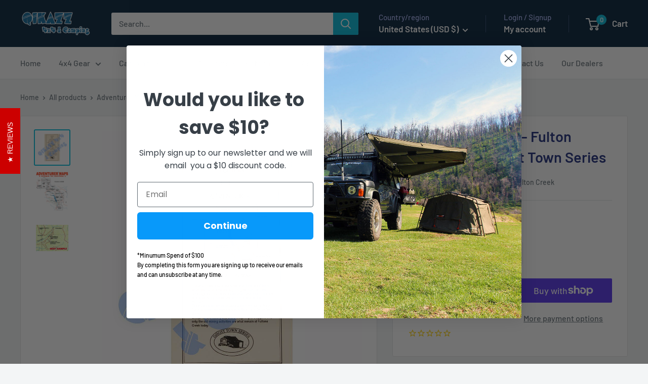

--- FILE ---
content_type: text/html; charset=utf-8
request_url: https://www.4x4andcamping.com/products/adventurer-maps-fulton-creek-the-ghost-town-series
body_size: 57556
content:
<!doctype html>

<html class="no-js" lang="en">
  <head>
    <meta charset="utf-8">
    <meta name="viewport" content="width=device-width, initial-scale=1.0, height=device-height, minimum-scale=1.0, maximum-scale=1.0">
    <meta name="theme-color" content="#00badb">

    <title>Adventurer Maps - Fulton Creek - The Ghost Town Series</title><meta name="description" content="Fulton Creek Adventurer Map  !!! FREE POSTAGE !!! 1: 20,000 scale maps in a series covering Walhalla to Jamieson in Victoria&#39;s High Country. 19 maps in complete set.  NAME OF MAP FIELD CHECKED NAME OF MAP FIELD CHECKED Walhalla (out of print) &quot;see new map here&quot; Woods Point / Matlock May 1997 Shamrock September 1996 A1 "><link rel="canonical" href="https://www.4x4andcamping.com/products/adventurer-maps-fulton-creek-the-ghost-town-series"><link rel="shortcut icon" href="//www.4x4andcamping.com/cdn/shop/files/Favicon_256x256_6fe2bb84-3a47-4b63-8625-fd90fed7eea1_96x96.png?v=1623658708" type="image/png"><link rel="preload" as="style" href="//www.4x4andcamping.com/cdn/shop/t/11/assets/theme.css?v=64896656854714595661766483991">
    <link rel="preload" as="script" href="//www.4x4andcamping.com/cdn/shop/t/11/assets/theme.js?v=100952596617660054121766483991">
    <link rel="preconnect" href="https://cdn.shopify.com">
    <link rel="preconnect" href="https://fonts.shopifycdn.com">
    <link rel="dns-prefetch" href="https://productreviews.shopifycdn.com">
    <link rel="dns-prefetch" href="https://ajax.googleapis.com">
    <link rel="dns-prefetch" href="https://maps.googleapis.com">
    <link rel="dns-prefetch" href="https://maps.gstatic.com">

    <meta property="og:type" content="product">
  <meta property="og:title" content="Adventurer Maps - Fulton Creek - The Ghost Town Series"><meta property="og:image" content="http://www.4x4andcamping.com/cdn/shop/products/GT_Fulton_Creek_6fc064d6-4ba3-43eb-a966-714e262f7812.jpg?v=1629192870">
    <meta property="og:image:secure_url" content="https://www.4x4andcamping.com/cdn/shop/products/GT_Fulton_Creek_6fc064d6-4ba3-43eb-a966-714e262f7812.jpg?v=1629192870">
    <meta property="og:image:width" content="1000">
    <meta property="og:image:height" content="996">
    <meta property="product:availability" content="in stock"><meta property="product:price:amount" content="8.00">
  <meta property="product:price:currency" content="USD"><meta property="og:description" content="Fulton Creek Adventurer Map  !!! FREE POSTAGE !!! 1: 20,000 scale maps in a series covering Walhalla to Jamieson in Victoria&#39;s High Country. 19 maps in complete set.  NAME OF MAP FIELD CHECKED NAME OF MAP FIELD CHECKED Walhalla (out of print) &quot;see new map here&quot; Woods Point / Matlock May 1997 Shamrock September 1996 A1 "><meta property="og:url" content="https://www.4x4andcamping.com/products/adventurer-maps-fulton-creek-the-ghost-town-series">
<meta property="og:site_name" content="QIKAZZ 4x4 &amp; Camping"><meta name="twitter:card" content="summary"><meta name="twitter:title" content="Adventurer Maps - Fulton Creek - The Ghost Town Series">
  <meta name="twitter:description" content="Fulton Creek Adventurer Map  !!! FREE POSTAGE !!! 1: 20,000 scale maps in a series covering Walhalla to Jamieson in Victoria&#39;s High Country. 19 maps in complete set.  NAME OF MAP FIELD CHECKED NAME OF MAP FIELD CHECKED Walhalla (out of print) &quot;see new map here&quot; Woods Point / Matlock May 1997 Shamrock September 1996 A1 Mine May 1998 Fulton Creek October 1995 Gaffneys Creek May 1998 Beardmore March 1996 Jericho December 1995 Donnellys Creek/Store Point May 1995 Big River February 1999 Donnellys Creek / Toombon (see details below) March 2016 *NEW* Kevington February 1999 Aberfeldy November 1995 Enochs Point March 1999 Fiddlers Green December 1996 Mt. Terrible April 1999 Woods Point /Gooleys Creek May 1997 Stockmans Reward July 1999 Mount Useful January 2000 Brooklyn Town January 2000   Why are Adventurer Maps unique to any other map? Adventurer Maps are">
  <meta name="twitter:image" content="https://www.4x4andcamping.com/cdn/shop/products/GT_Fulton_Creek_6fc064d6-4ba3-43eb-a966-714e262f7812_600x600_crop_center.jpg?v=1629192870">
    <link rel="preload" href="//www.4x4andcamping.com/cdn/fonts/barlow/barlow_n6.329f582a81f63f125e63c20a5a80ae9477df68e1.woff2" as="font" type="font/woff2" crossorigin><link rel="preload" href="//www.4x4andcamping.com/cdn/fonts/barlow/barlow_n5.a193a1990790eba0cc5cca569d23799830e90f07.woff2" as="font" type="font/woff2" crossorigin><style>
  @font-face {
  font-family: Barlow;
  font-weight: 600;
  font-style: normal;
  font-display: swap;
  src: url("//www.4x4andcamping.com/cdn/fonts/barlow/barlow_n6.329f582a81f63f125e63c20a5a80ae9477df68e1.woff2") format("woff2"),
       url("//www.4x4andcamping.com/cdn/fonts/barlow/barlow_n6.0163402e36247bcb8b02716880d0b39568412e9e.woff") format("woff");
}

  @font-face {
  font-family: Barlow;
  font-weight: 500;
  font-style: normal;
  font-display: swap;
  src: url("//www.4x4andcamping.com/cdn/fonts/barlow/barlow_n5.a193a1990790eba0cc5cca569d23799830e90f07.woff2") format("woff2"),
       url("//www.4x4andcamping.com/cdn/fonts/barlow/barlow_n5.ae31c82169b1dc0715609b8cc6a610b917808358.woff") format("woff");
}

@font-face {
  font-family: Barlow;
  font-weight: 600;
  font-style: normal;
  font-display: swap;
  src: url("//www.4x4andcamping.com/cdn/fonts/barlow/barlow_n6.329f582a81f63f125e63c20a5a80ae9477df68e1.woff2") format("woff2"),
       url("//www.4x4andcamping.com/cdn/fonts/barlow/barlow_n6.0163402e36247bcb8b02716880d0b39568412e9e.woff") format("woff");
}

@font-face {
  font-family: Barlow;
  font-weight: 600;
  font-style: italic;
  font-display: swap;
  src: url("//www.4x4andcamping.com/cdn/fonts/barlow/barlow_i6.5a22bd20fb27bad4d7674cc6e666fb9c77d813bb.woff2") format("woff2"),
       url("//www.4x4andcamping.com/cdn/fonts/barlow/barlow_i6.1c8787fcb59f3add01a87f21b38c7ef797e3b3a1.woff") format("woff");
}


  @font-face {
  font-family: Barlow;
  font-weight: 700;
  font-style: normal;
  font-display: swap;
  src: url("//www.4x4andcamping.com/cdn/fonts/barlow/barlow_n7.691d1d11f150e857dcbc1c10ef03d825bc378d81.woff2") format("woff2"),
       url("//www.4x4andcamping.com/cdn/fonts/barlow/barlow_n7.4fdbb1cb7da0e2c2f88492243ffa2b4f91924840.woff") format("woff");
}

  @font-face {
  font-family: Barlow;
  font-weight: 500;
  font-style: italic;
  font-display: swap;
  src: url("//www.4x4andcamping.com/cdn/fonts/barlow/barlow_i5.714d58286997b65cd479af615cfa9bb0a117a573.woff2") format("woff2"),
       url("//www.4x4andcamping.com/cdn/fonts/barlow/barlow_i5.0120f77e6447d3b5df4bbec8ad8c2d029d87fb21.woff") format("woff");
}

  @font-face {
  font-family: Barlow;
  font-weight: 700;
  font-style: italic;
  font-display: swap;
  src: url("//www.4x4andcamping.com/cdn/fonts/barlow/barlow_i7.50e19d6cc2ba5146fa437a5a7443c76d5d730103.woff2") format("woff2"),
       url("//www.4x4andcamping.com/cdn/fonts/barlow/barlow_i7.47e9f98f1b094d912e6fd631cc3fe93d9f40964f.woff") format("woff");
}


  :root {
    --default-text-font-size : 15px;
    --base-text-font-size    : 16px;
    --heading-font-family    : Barlow, sans-serif;
    --heading-font-weight    : 600;
    --heading-font-style     : normal;
    --text-font-family       : Barlow, sans-serif;
    --text-font-weight       : 500;
    --text-font-style        : normal;
    --text-font-bolder-weight: 600;
    --text-link-decoration   : underline;

    --text-color               : #677279;
    --text-color-rgb           : 103, 114, 121;
    --heading-color            : #1e2d7d;
    --border-color             : #e1e3e4;
    --border-color-rgb         : 225, 227, 228;
    --form-border-color        : #d4d6d8;
    --accent-color             : #00badb;
    --accent-color-rgb         : 0, 186, 219;
    --link-color               : #00badb;
    --link-color-hover         : #00798e;
    --background               : #f3f5f6;
    --secondary-background     : #ffffff;
    --secondary-background-rgb : 255, 255, 255;
    --accent-background        : rgba(0, 186, 219, 0.08);

    --input-background: #ffffff;

    --error-color       : #ff0000;
    --error-background  : rgba(255, 0, 0, 0.07);
    --success-color     : #00aa00;
    --success-background: rgba(0, 170, 0, 0.11);

    --primary-button-background      : #00badb;
    --primary-button-background-rgb  : 0, 186, 219;
    --primary-button-text-color      : #ffffff;
    --secondary-button-background    : #1e2d7d;
    --secondary-button-background-rgb: 30, 45, 125;
    --secondary-button-text-color    : #ffffff;

    --header-background      : #011e38;
    --header-text-color      : #ffffff;
    --header-light-text-color: #a3afef;
    --header-border-color    : rgba(163, 175, 239, 0.3);
    --header-accent-color    : #00badb;

    --footer-background-color:    #f3f5f6;
    --footer-heading-text-color:  #1e2d7d;
    --footer-body-text-color:     #677279;
    --footer-body-text-color-rgb: 103, 114, 121;
    --footer-accent-color:        #00badb;
    --footer-accent-color-rgb:    0, 186, 219;
    --footer-border:              1px solid var(--border-color);
    
    --flickity-arrow-color: #abb1b4;--product-on-sale-accent           : #ee0000;
    --product-on-sale-accent-rgb       : 238, 0, 0;
    --product-on-sale-color            : #ffffff;
    --product-in-stock-color           : #008a00;
    --product-low-stock-color          : #ee0000;
    --product-sold-out-color           : #8a9297;
    --product-custom-label-1-background: #008a00;
    --product-custom-label-1-color     : #ffffff;
    --product-custom-label-2-background: #00a500;
    --product-custom-label-2-color     : #ffffff;
    --product-review-star-color        : #ffbd00;

    --mobile-container-gutter : 20px;
    --desktop-container-gutter: 40px;

    /* Shopify related variables */
    --payment-terms-background-color: #f3f5f6;
  }
</style>

<script>
  // IE11 does not have support for CSS variables, so we have to polyfill them
  if (!(((window || {}).CSS || {}).supports && window.CSS.supports('(--a: 0)'))) {
    const script = document.createElement('script');
    script.type = 'text/javascript';
    script.src = 'https://cdn.jsdelivr.net/npm/css-vars-ponyfill@2';
    script.onload = function() {
      cssVars({});
    };

    document.getElementsByTagName('head')[0].appendChild(script);
  }
</script>


    <script>window.performance && window.performance.mark && window.performance.mark('shopify.content_for_header.start');</script><meta name="google-site-verification" content="SvoUu8yXRl169AKV-W4Hk2zGbf1uomlpLvsrNsPxlAc">
<meta id="shopify-digital-wallet" name="shopify-digital-wallet" content="/13523759/digital_wallets/dialog">
<meta name="shopify-checkout-api-token" content="ce589ee28c1f71557c1d1ee1670b7a0f">
<meta id="in-context-paypal-metadata" data-shop-id="13523759" data-venmo-supported="false" data-environment="production" data-locale="en_US" data-paypal-v4="true" data-currency="USD">
<link rel="alternate" hreflang="x-default" href="https://www.4x4andcamping.com.au/products/adventurer-maps-fulton-creek-the-ghost-town-series">
<link rel="alternate" hreflang="en" href="https://www.4x4andcamping.com.au/products/adventurer-maps-fulton-creek-the-ghost-town-series">
<link rel="alternate" hreflang="en-US" href="https://www.4x4andcamping.com/products/adventurer-maps-fulton-creek-the-ghost-town-series">
<link rel="alternate" type="application/json+oembed" href="https://www.4x4andcamping.com/products/adventurer-maps-fulton-creek-the-ghost-town-series.oembed">
<script async="async" src="/checkouts/internal/preloads.js?locale=en-US"></script>
<link rel="preconnect" href="https://shop.app" crossorigin="anonymous">
<script async="async" src="https://shop.app/checkouts/internal/preloads.js?locale=en-US&shop_id=13523759" crossorigin="anonymous"></script>
<script id="apple-pay-shop-capabilities" type="application/json">{"shopId":13523759,"countryCode":"AU","currencyCode":"USD","merchantCapabilities":["supports3DS"],"merchantId":"gid:\/\/shopify\/Shop\/13523759","merchantName":"QIKAZZ 4x4 \u0026 Camping","requiredBillingContactFields":["postalAddress","email","phone"],"requiredShippingContactFields":["postalAddress","email","phone"],"shippingType":"shipping","supportedNetworks":["visa","masterCard","amex","jcb"],"total":{"type":"pending","label":"QIKAZZ 4x4 \u0026 Camping","amount":"1.00"},"shopifyPaymentsEnabled":true,"supportsSubscriptions":true}</script>
<script id="shopify-features" type="application/json">{"accessToken":"ce589ee28c1f71557c1d1ee1670b7a0f","betas":["rich-media-storefront-analytics"],"domain":"www.4x4andcamping.com","predictiveSearch":true,"shopId":13523759,"locale":"en"}</script>
<script>var Shopify = Shopify || {};
Shopify.shop = "qikazz-4x4-camping.myshopify.com";
Shopify.locale = "en";
Shopify.currency = {"active":"USD","rate":"0.70333692"};
Shopify.country = "US";
Shopify.theme = {"name":"Warehouse - 6.7.0","id":168207286308,"schema_name":"Warehouse","schema_version":"6.7.0","theme_store_id":871,"role":"main"};
Shopify.theme.handle = "null";
Shopify.theme.style = {"id":null,"handle":null};
Shopify.cdnHost = "www.4x4andcamping.com/cdn";
Shopify.routes = Shopify.routes || {};
Shopify.routes.root = "/";</script>
<script type="module">!function(o){(o.Shopify=o.Shopify||{}).modules=!0}(window);</script>
<script>!function(o){function n(){var o=[];function n(){o.push(Array.prototype.slice.apply(arguments))}return n.q=o,n}var t=o.Shopify=o.Shopify||{};t.loadFeatures=n(),t.autoloadFeatures=n()}(window);</script>
<script>
  window.ShopifyPay = window.ShopifyPay || {};
  window.ShopifyPay.apiHost = "shop.app\/pay";
  window.ShopifyPay.redirectState = null;
</script>
<script id="shop-js-analytics" type="application/json">{"pageType":"product"}</script>
<script defer="defer" async type="module" src="//www.4x4andcamping.com/cdn/shopifycloud/shop-js/modules/v2/client.init-shop-cart-sync_BT-GjEfc.en.esm.js"></script>
<script defer="defer" async type="module" src="//www.4x4andcamping.com/cdn/shopifycloud/shop-js/modules/v2/chunk.common_D58fp_Oc.esm.js"></script>
<script defer="defer" async type="module" src="//www.4x4andcamping.com/cdn/shopifycloud/shop-js/modules/v2/chunk.modal_xMitdFEc.esm.js"></script>
<script type="module">
  await import("//www.4x4andcamping.com/cdn/shopifycloud/shop-js/modules/v2/client.init-shop-cart-sync_BT-GjEfc.en.esm.js");
await import("//www.4x4andcamping.com/cdn/shopifycloud/shop-js/modules/v2/chunk.common_D58fp_Oc.esm.js");
await import("//www.4x4andcamping.com/cdn/shopifycloud/shop-js/modules/v2/chunk.modal_xMitdFEc.esm.js");

  window.Shopify.SignInWithShop?.initShopCartSync?.({"fedCMEnabled":true,"windoidEnabled":true});

</script>
<script>
  window.Shopify = window.Shopify || {};
  if (!window.Shopify.featureAssets) window.Shopify.featureAssets = {};
  window.Shopify.featureAssets['shop-js'] = {"shop-cart-sync":["modules/v2/client.shop-cart-sync_DZOKe7Ll.en.esm.js","modules/v2/chunk.common_D58fp_Oc.esm.js","modules/v2/chunk.modal_xMitdFEc.esm.js"],"init-fed-cm":["modules/v2/client.init-fed-cm_B6oLuCjv.en.esm.js","modules/v2/chunk.common_D58fp_Oc.esm.js","modules/v2/chunk.modal_xMitdFEc.esm.js"],"shop-cash-offers":["modules/v2/client.shop-cash-offers_D2sdYoxE.en.esm.js","modules/v2/chunk.common_D58fp_Oc.esm.js","modules/v2/chunk.modal_xMitdFEc.esm.js"],"shop-login-button":["modules/v2/client.shop-login-button_QeVjl5Y3.en.esm.js","modules/v2/chunk.common_D58fp_Oc.esm.js","modules/v2/chunk.modal_xMitdFEc.esm.js"],"pay-button":["modules/v2/client.pay-button_DXTOsIq6.en.esm.js","modules/v2/chunk.common_D58fp_Oc.esm.js","modules/v2/chunk.modal_xMitdFEc.esm.js"],"shop-button":["modules/v2/client.shop-button_DQZHx9pm.en.esm.js","modules/v2/chunk.common_D58fp_Oc.esm.js","modules/v2/chunk.modal_xMitdFEc.esm.js"],"avatar":["modules/v2/client.avatar_BTnouDA3.en.esm.js"],"init-windoid":["modules/v2/client.init-windoid_CR1B-cfM.en.esm.js","modules/v2/chunk.common_D58fp_Oc.esm.js","modules/v2/chunk.modal_xMitdFEc.esm.js"],"init-shop-for-new-customer-accounts":["modules/v2/client.init-shop-for-new-customer-accounts_C_vY_xzh.en.esm.js","modules/v2/client.shop-login-button_QeVjl5Y3.en.esm.js","modules/v2/chunk.common_D58fp_Oc.esm.js","modules/v2/chunk.modal_xMitdFEc.esm.js"],"init-shop-email-lookup-coordinator":["modules/v2/client.init-shop-email-lookup-coordinator_BI7n9ZSv.en.esm.js","modules/v2/chunk.common_D58fp_Oc.esm.js","modules/v2/chunk.modal_xMitdFEc.esm.js"],"init-shop-cart-sync":["modules/v2/client.init-shop-cart-sync_BT-GjEfc.en.esm.js","modules/v2/chunk.common_D58fp_Oc.esm.js","modules/v2/chunk.modal_xMitdFEc.esm.js"],"shop-toast-manager":["modules/v2/client.shop-toast-manager_DiYdP3xc.en.esm.js","modules/v2/chunk.common_D58fp_Oc.esm.js","modules/v2/chunk.modal_xMitdFEc.esm.js"],"init-customer-accounts":["modules/v2/client.init-customer-accounts_D9ZNqS-Q.en.esm.js","modules/v2/client.shop-login-button_QeVjl5Y3.en.esm.js","modules/v2/chunk.common_D58fp_Oc.esm.js","modules/v2/chunk.modal_xMitdFEc.esm.js"],"init-customer-accounts-sign-up":["modules/v2/client.init-customer-accounts-sign-up_iGw4briv.en.esm.js","modules/v2/client.shop-login-button_QeVjl5Y3.en.esm.js","modules/v2/chunk.common_D58fp_Oc.esm.js","modules/v2/chunk.modal_xMitdFEc.esm.js"],"shop-follow-button":["modules/v2/client.shop-follow-button_CqMgW2wH.en.esm.js","modules/v2/chunk.common_D58fp_Oc.esm.js","modules/v2/chunk.modal_xMitdFEc.esm.js"],"checkout-modal":["modules/v2/client.checkout-modal_xHeaAweL.en.esm.js","modules/v2/chunk.common_D58fp_Oc.esm.js","modules/v2/chunk.modal_xMitdFEc.esm.js"],"shop-login":["modules/v2/client.shop-login_D91U-Q7h.en.esm.js","modules/v2/chunk.common_D58fp_Oc.esm.js","modules/v2/chunk.modal_xMitdFEc.esm.js"],"lead-capture":["modules/v2/client.lead-capture_BJmE1dJe.en.esm.js","modules/v2/chunk.common_D58fp_Oc.esm.js","modules/v2/chunk.modal_xMitdFEc.esm.js"],"payment-terms":["modules/v2/client.payment-terms_Ci9AEqFq.en.esm.js","modules/v2/chunk.common_D58fp_Oc.esm.js","modules/v2/chunk.modal_xMitdFEc.esm.js"]};
</script>
<script>(function() {
  var isLoaded = false;
  function asyncLoad() {
    if (isLoaded) return;
    isLoaded = true;
    var urls = ["https:\/\/cdn1.stamped.io\/files\/widget.min.js?shop=qikazz-4x4-camping.myshopify.com"];
    for (var i = 0; i < urls.length; i++) {
      var s = document.createElement('script');
      s.type = 'text/javascript';
      s.async = true;
      s.src = urls[i];
      var x = document.getElementsByTagName('script')[0];
      x.parentNode.insertBefore(s, x);
    }
  };
  if(window.attachEvent) {
    window.attachEvent('onload', asyncLoad);
  } else {
    window.addEventListener('load', asyncLoad, false);
  }
})();</script>
<script id="__st">var __st={"a":13523759,"offset":39600,"reqid":"c860e910-9d79-4caf-980d-6109c7ba4c70-1769320499","pageurl":"www.4x4andcamping.com\/products\/adventurer-maps-fulton-creek-the-ghost-town-series","u":"c4ee1c3209cc","p":"product","rtyp":"product","rid":1582529937444};</script>
<script>window.ShopifyPaypalV4VisibilityTracking = true;</script>
<script id="captcha-bootstrap">!function(){'use strict';const t='contact',e='account',n='new_comment',o=[[t,t],['blogs',n],['comments',n],[t,'customer']],c=[[e,'customer_login'],[e,'guest_login'],[e,'recover_customer_password'],[e,'create_customer']],r=t=>t.map((([t,e])=>`form[action*='/${t}']:not([data-nocaptcha='true']) input[name='form_type'][value='${e}']`)).join(','),a=t=>()=>t?[...document.querySelectorAll(t)].map((t=>t.form)):[];function s(){const t=[...o],e=r(t);return a(e)}const i='password',u='form_key',d=['recaptcha-v3-token','g-recaptcha-response','h-captcha-response',i],f=()=>{try{return window.sessionStorage}catch{return}},m='__shopify_v',_=t=>t.elements[u];function p(t,e,n=!1){try{const o=window.sessionStorage,c=JSON.parse(o.getItem(e)),{data:r}=function(t){const{data:e,action:n}=t;return t[m]||n?{data:e,action:n}:{data:t,action:n}}(c);for(const[e,n]of Object.entries(r))t.elements[e]&&(t.elements[e].value=n);n&&o.removeItem(e)}catch(o){console.error('form repopulation failed',{error:o})}}const l='form_type',E='cptcha';function T(t){t.dataset[E]=!0}const w=window,h=w.document,L='Shopify',v='ce_forms',y='captcha';let A=!1;((t,e)=>{const n=(g='f06e6c50-85a8-45c8-87d0-21a2b65856fe',I='https://cdn.shopify.com/shopifycloud/storefront-forms-hcaptcha/ce_storefront_forms_captcha_hcaptcha.v1.5.2.iife.js',D={infoText:'Protected by hCaptcha',privacyText:'Privacy',termsText:'Terms'},(t,e,n)=>{const o=w[L][v],c=o.bindForm;if(c)return c(t,g,e,D).then(n);var r;o.q.push([[t,g,e,D],n]),r=I,A||(h.body.append(Object.assign(h.createElement('script'),{id:'captcha-provider',async:!0,src:r})),A=!0)});var g,I,D;w[L]=w[L]||{},w[L][v]=w[L][v]||{},w[L][v].q=[],w[L][y]=w[L][y]||{},w[L][y].protect=function(t,e){n(t,void 0,e),T(t)},Object.freeze(w[L][y]),function(t,e,n,w,h,L){const[v,y,A,g]=function(t,e,n){const i=e?o:[],u=t?c:[],d=[...i,...u],f=r(d),m=r(i),_=r(d.filter((([t,e])=>n.includes(e))));return[a(f),a(m),a(_),s()]}(w,h,L),I=t=>{const e=t.target;return e instanceof HTMLFormElement?e:e&&e.form},D=t=>v().includes(t);t.addEventListener('submit',(t=>{const e=I(t);if(!e)return;const n=D(e)&&!e.dataset.hcaptchaBound&&!e.dataset.recaptchaBound,o=_(e),c=g().includes(e)&&(!o||!o.value);(n||c)&&t.preventDefault(),c&&!n&&(function(t){try{if(!f())return;!function(t){const e=f();if(!e)return;const n=_(t);if(!n)return;const o=n.value;o&&e.removeItem(o)}(t);const e=Array.from(Array(32),(()=>Math.random().toString(36)[2])).join('');!function(t,e){_(t)||t.append(Object.assign(document.createElement('input'),{type:'hidden',name:u})),t.elements[u].value=e}(t,e),function(t,e){const n=f();if(!n)return;const o=[...t.querySelectorAll(`input[type='${i}']`)].map((({name:t})=>t)),c=[...d,...o],r={};for(const[a,s]of new FormData(t).entries())c.includes(a)||(r[a]=s);n.setItem(e,JSON.stringify({[m]:1,action:t.action,data:r}))}(t,e)}catch(e){console.error('failed to persist form',e)}}(e),e.submit())}));const S=(t,e)=>{t&&!t.dataset[E]&&(n(t,e.some((e=>e===t))),T(t))};for(const o of['focusin','change'])t.addEventListener(o,(t=>{const e=I(t);D(e)&&S(e,y())}));const B=e.get('form_key'),M=e.get(l),P=B&&M;t.addEventListener('DOMContentLoaded',(()=>{const t=y();if(P)for(const e of t)e.elements[l].value===M&&p(e,B);[...new Set([...A(),...v().filter((t=>'true'===t.dataset.shopifyCaptcha))])].forEach((e=>S(e,t)))}))}(h,new URLSearchParams(w.location.search),n,t,e,['guest_login'])})(!1,!0)}();</script>
<script integrity="sha256-4kQ18oKyAcykRKYeNunJcIwy7WH5gtpwJnB7kiuLZ1E=" data-source-attribution="shopify.loadfeatures" defer="defer" src="//www.4x4andcamping.com/cdn/shopifycloud/storefront/assets/storefront/load_feature-a0a9edcb.js" crossorigin="anonymous"></script>
<script crossorigin="anonymous" defer="defer" src="//www.4x4andcamping.com/cdn/shopifycloud/storefront/assets/shopify_pay/storefront-65b4c6d7.js?v=20250812"></script>
<script data-source-attribution="shopify.dynamic_checkout.dynamic.init">var Shopify=Shopify||{};Shopify.PaymentButton=Shopify.PaymentButton||{isStorefrontPortableWallets:!0,init:function(){window.Shopify.PaymentButton.init=function(){};var t=document.createElement("script");t.src="https://www.4x4andcamping.com/cdn/shopifycloud/portable-wallets/latest/portable-wallets.en.js",t.type="module",document.head.appendChild(t)}};
</script>
<script data-source-attribution="shopify.dynamic_checkout.buyer_consent">
  function portableWalletsHideBuyerConsent(e){var t=document.getElementById("shopify-buyer-consent"),n=document.getElementById("shopify-subscription-policy-button");t&&n&&(t.classList.add("hidden"),t.setAttribute("aria-hidden","true"),n.removeEventListener("click",e))}function portableWalletsShowBuyerConsent(e){var t=document.getElementById("shopify-buyer-consent"),n=document.getElementById("shopify-subscription-policy-button");t&&n&&(t.classList.remove("hidden"),t.removeAttribute("aria-hidden"),n.addEventListener("click",e))}window.Shopify?.PaymentButton&&(window.Shopify.PaymentButton.hideBuyerConsent=portableWalletsHideBuyerConsent,window.Shopify.PaymentButton.showBuyerConsent=portableWalletsShowBuyerConsent);
</script>
<script>
  function portableWalletsCleanup(e){e&&e.src&&console.error("Failed to load portable wallets script "+e.src);var t=document.querySelectorAll("shopify-accelerated-checkout .shopify-payment-button__skeleton, shopify-accelerated-checkout-cart .wallet-cart-button__skeleton"),e=document.getElementById("shopify-buyer-consent");for(let e=0;e<t.length;e++)t[e].remove();e&&e.remove()}function portableWalletsNotLoadedAsModule(e){e instanceof ErrorEvent&&"string"==typeof e.message&&e.message.includes("import.meta")&&"string"==typeof e.filename&&e.filename.includes("portable-wallets")&&(window.removeEventListener("error",portableWalletsNotLoadedAsModule),window.Shopify.PaymentButton.failedToLoad=e,"loading"===document.readyState?document.addEventListener("DOMContentLoaded",window.Shopify.PaymentButton.init):window.Shopify.PaymentButton.init())}window.addEventListener("error",portableWalletsNotLoadedAsModule);
</script>

<script type="module" src="https://www.4x4andcamping.com/cdn/shopifycloud/portable-wallets/latest/portable-wallets.en.js" onError="portableWalletsCleanup(this)" crossorigin="anonymous"></script>
<script nomodule>
  document.addEventListener("DOMContentLoaded", portableWalletsCleanup);
</script>

<script id='scb4127' type='text/javascript' async='' src='https://www.4x4andcamping.com/cdn/shopifycloud/privacy-banner/storefront-banner.js'></script><link id="shopify-accelerated-checkout-styles" rel="stylesheet" media="screen" href="https://www.4x4andcamping.com/cdn/shopifycloud/portable-wallets/latest/accelerated-checkout-backwards-compat.css" crossorigin="anonymous">
<style id="shopify-accelerated-checkout-cart">
        #shopify-buyer-consent {
  margin-top: 1em;
  display: inline-block;
  width: 100%;
}

#shopify-buyer-consent.hidden {
  display: none;
}

#shopify-subscription-policy-button {
  background: none;
  border: none;
  padding: 0;
  text-decoration: underline;
  font-size: inherit;
  cursor: pointer;
}

#shopify-subscription-policy-button::before {
  box-shadow: none;
}

      </style>

<script>window.performance && window.performance.mark && window.performance.mark('shopify.content_for_header.end');</script>

    <link rel="stylesheet" href="//www.4x4andcamping.com/cdn/shop/t/11/assets/theme.css?v=64896656854714595661766483991">

    <script type="application/ld+json">{"@context":"http:\/\/schema.org\/","@id":"\/products\/adventurer-maps-fulton-creek-the-ghost-town-series#product","@type":"Product","brand":{"@type":"Brand","name":"Adventurer Maps"},"category":"Map","description":"Fulton Creek Adventurer Map \n!!! FREE POSTAGE !!!\n1: 20,000 scale maps in a series covering Walhalla to Jamieson in Victoria's High Country. 19 maps in complete set. \n\n\n\nNAME OF MAP\nFIELD CHECKED\nNAME OF MAP\nFIELD CHECKED\n\n\nWalhalla (out of print)\n\"see new map here\"\nWoods Point \/ Matlock\nMay 1997\n\n\nShamrock\nSeptember 1996\nA1 Mine\nMay 1998\n\n\nFulton Creek\nOctober 1995\nGaffneys Creek\nMay 1998\n\n\nBeardmore\nMarch 1996\nJericho\nDecember 1995\n\n\nDonnellys Creek\/Store Point\nMay 1995\nBig River\nFebruary 1999\n\n\nDonnellys Creek \/ Toombon (see details below)\n\nMarch 2016 *NEW*\n\nKevington\nFebruary 1999\n\n\nAberfeldy\nNovember 1995\nEnochs Point\nMarch 1999\n\n\nFiddlers Green\nDecember 1996\nMt. Terrible\nApril 1999\n\n\nWoods Point \/Gooleys Creek\nMay 1997\nStockmans Reward\nJuly 1999\n\n\nMount Useful\nJanuary 2000\nBrooklyn Town\nJanuary 2000\n\n\n\n \nWhy are Adventurer Maps unique to any other map?\nAdventurer Maps are up to date, field surveyed and extensively researched, which aids map readers in successful navigation and information on the area. There are many advantages to the Adventurer Map which makes it unique to any other map on the market, as outlined below:\n\nSymbols- Conventional symbols are used so they are easily recognisable where referral to a legend is not necessary to analyse the map.\nScale- The scale of the map allows all features such as tracks, mines, boundaries, etc. to be shown where previously not possible on smaller scale maps. Therefore map readers are able to get a true picture of the area.\nElevation Points- Elevation points are positioned along tracks so walkers and off-road drivers are easily able to determine the grade of the track. High points of mountains are also shown to give readers an idea of the elevation of the area as a point of interest and to aid walkers walking off the beaten track.\nTracks- Every track is shown including those overgrown. Overgrown tracks may be quite visible at the entrance but become undrivable after as little as 20 metres. Overgrown tracks are plotted for two major reasons: 1. Navigation 2. To allow complete overgrowth\nMines- Mines give an added interest to the area. After all, it was the gold that gave birth to the ghost towns of these areas and are therefore an important factor in Victoria's history. Many mine enthusiasts, historians, gold seekers and relic seekers love the Adventurer Map for this reason.\nCreeks- The majority of creeks shown are simply run-offs where water channels down the slope of the mountain. These help drivers estimate the condition of a track and the shape of the terrain. They also provide a navigational tool for mine enthusiasts walking off the beaten track.\nClearings- The smallest of clearings and disused quarries are even shown which helps travellers get an idea of their exact location along a track.\nHistorical information- Locations of the 1800's hotel sites, properties, townships, etc are also shown which interests travellers to these areas. A brief paragraph on the area is presented on the cover of the map.\nThe Grid- Grid co-ordinates are shown only, and a note of the datum used is noted to assist those people using grid references, computations or global positioning systems for navigation. The variation between grid north and magnetic north is also shown for orienteering purposes.\nMap Sheet- The size of the map sheet is designed so that navigating while on the move is easy.\nGeneral Information- All information on the areas mapped are up to date. Information such as seasonal closures of tracks, private\/leased properties, government regulations etc is noted. Additional notes such as extreme conditions of tracks, numerous mine shafts and old logging areas are also noted.\n\n \nMaps by Adventurer Maps - Rudi Paoletti","image":"https:\/\/www.4x4andcamping.com\/cdn\/shop\/products\/GT_Fulton_Creek_6fc064d6-4ba3-43eb-a966-714e262f7812.jpg?v=1629192870\u0026width=1920","name":"Adventurer Maps - Fulton Creek - The Ghost Town Series","offers":{"@id":"\/products\/adventurer-maps-fulton-creek-the-ghost-town-series?variant=12207511142436#offer","@type":"Offer","availability":"http:\/\/schema.org\/InStock","price":"8.00","priceCurrency":"USD","url":"https:\/\/www.4x4andcamping.com\/products\/adventurer-maps-fulton-creek-the-ghost-town-series?variant=12207511142436"},"sku":"GT-Fulton Creek","url":"https:\/\/www.4x4andcamping.com\/products\/adventurer-maps-fulton-creek-the-ghost-town-series"}</script><script type="application/ld+json">
  {
    "@context": "https://schema.org",
    "@type": "BreadcrumbList",
    "itemListElement": [{
        "@type": "ListItem",
        "position": 1,
        "name": "Home",
        "item": "https://www.4x4andcamping.com.au"
      },{
            "@type": "ListItem",
            "position": 2,
            "name": "Adventurer Maps - Fulton Creek - The Ghost Town Series",
            "item": "https://www.4x4andcamping.com.au/products/adventurer-maps-fulton-creek-the-ghost-town-series"
          }]
  }
</script>

    <script>
      // This allows to expose several variables to the global scope, to be used in scripts
      window.theme = {
        pageType: "product",
        cartCount: 0,
        moneyFormat: "${{amount}}",
        moneyWithCurrencyFormat: "${{amount}} USD",
        currencyCodeEnabled: false,
        showDiscount: true,
        discountMode: "saving",
        cartType: "drawer"
      };

      window.routes = {
        rootUrl: "\/",
        rootUrlWithoutSlash: '',
        cartUrl: "\/cart",
        cartAddUrl: "\/cart\/add",
        cartChangeUrl: "\/cart\/change",
        searchUrl: "\/search",
        productRecommendationsUrl: "\/recommendations\/products"
      };

      window.languages = {
        productRegularPrice: "Regular price",
        productSalePrice: "Sale price",
        collectionOnSaleLabel: "Save {{savings}}",
        productFormUnavailable: "Unavailable",
        productFormAddToCart: "Add to cart",
        productFormPreOrder: "Pre-order",
        productFormSoldOut: "Sold out",
        productAdded: "Product has been added to your cart",
        productAddedShort: "Added!",
        shippingEstimatorNoResults: "No shipping could be found for your address.",
        shippingEstimatorOneResult: "There is one shipping rate for your address:",
        shippingEstimatorMultipleResults: "There are {{count}} shipping rates for your address:",
        shippingEstimatorErrors: "There are some errors:"
      };

      document.documentElement.className = document.documentElement.className.replace('no-js', 'js');
    </script><script src="//www.4x4andcamping.com/cdn/shop/t/11/assets/theme.js?v=100952596617660054121766483991" defer></script>
    <script src="//www.4x4andcamping.com/cdn/shop/t/11/assets/custom.js?v=102476495355921946141766483991" defer></script><script>
        (function () {
          window.onpageshow = function() {
            // We force re-freshing the cart content onpageshow, as most browsers will serve a cache copy when hitting the
            // back button, which cause staled data
            document.documentElement.dispatchEvent(new CustomEvent('cart:refresh', {
              bubbles: true,
              detail: {scrollToTop: false}
            }));
          };
        })();
      </script><!-- BEGIN app block: shopify://apps/precom-coming-soon-preorders/blocks/app-embed/7c015b04-7c8f-46b9-8c69-733f0ba3bb1b -->    <!-- GSSTART Coming Soon code start... Do not change -->
<script type="text/javascript"> gsProductByVariant = {};  gsProductByVariant[12207511142436] =  1 ;   gsProductCSID = "1582529937444"; gsDefaultV = "12207511142436"; </script><script    type="text/javascript" src="https://gravity-software.com/js/shopify/pac_shopbystore13523759.js?v=ac70182ff7f24da5a14c1ff16c091970e0ecc71"></script>
<!-- Coming Soon code end. Do not change GSEND -->


    
<!-- END app block --><!-- BEGIN app block: shopify://apps/shipprotect/blocks/app-embed/b2ee1e4b-21c1-402e-a3b7-7dac9d3cff2a -->

<script>
  console.log("REMIX PROTECT !")
  window.monster_protection_blocks = true 
  window.monster_protection_currency = 'USD';
  window.monster_protection_money_format = '${{amount}}';
</script>

  <script async src="https://cdn.shopify.com/extensions/019bd5dc-598f-71da-89b6-8168b56b519c/monster-shipprotect-v2-49/assets/protect_renderer.js"></script>




<!-- END app block --><!-- BEGIN app block: shopify://apps/doofinder-search-discovery/blocks/doofinder-script/1abc6bc6-ff36-4a37-9034-effae4a47cf6 -->
  <script>
    (function(w, k) {w[k] = window[k] || function () { (window[k].q = window[k].q || []).push(arguments) }})(window, "doofinderApp")
    var dfKvCustomerEmail = "";

    doofinderApp("config", "currency", Shopify.currency.active);
    doofinderApp("config", "language", Shopify.locale);
    var context = Shopify.country;
    
    doofinderApp("config", "priceName", context);
    localStorage.setItem("shopify-language", Shopify.locale);

    doofinderApp("init", "layer", {
      params:{
        "":{
          exclude: {
            not_published_in: [context]
          }
        },
        "product":{
          exclude: {
            not_published_in: [context]
          }
        }
      }
    });
  </script>

  <script src="https://us1-config.doofinder.com/2.x/8078d505-1c97-4f87-a933-e0ce7518d98a.js" async></script>



<!-- END app block --><!-- BEGIN app block: shopify://apps/seo-manager-venntov/blocks/seomanager/c54c366f-d4bb-4d52-8d2f-dd61ce8e7e12 --><!-- BEGIN app snippet: SEOManager4 -->
<meta name='seomanager' content='4.0.5' /> 


<script>
	function sm_htmldecode(str) {
		var txt = document.createElement('textarea');
		txt.innerHTML = str;
		return txt.value;
	}

	var venntov_title = sm_htmldecode("Adventurer Maps - Fulton Creek - The Ghost Town Series | Adventurer Maps");
	var venntov_description = sm_htmldecode("Fulton Creek Adventurer Map !!! FREE POSTAGE !!!1: 20,000 scale maps in a series covering Walhalla to Jamieson in Victoria&#39;s High Country. 19 maps in complete set. NAME OF MAPFIELD CHECKEDNAME OF MAPFIELD CHECKEDWalhalla (out of print)&quot;see new map here&quot;Woods Point / MatlockMay 1997ShamrockSeptember 1996A1 MineMay 1998Fulton CreekOctober 1995Gaffneys CreekMay 1998BeardmoreMarch 1996JerichoDecember 1995Donnellys Creek/Store PointMay 1995Big RiverFebruary 1999Donnellys Creek / Toombon (see details below)March 2016 *NEW*KevingtonFebruary 1999AberfeldyNovember 1995Enochs PointMarch 1999Fiddlers GreenDecember 1996Mt. TerribleApril 1999Woods Point /Gooleys CreekMay 1997Stockmans RewardJuly 1999Mount UsefulJanuary 2000Brooklyn TownJanuary 2000 Why are Adventurer Maps unique to any other map?Adventurer Maps are up to date, field surveyed and extensively researched, which aids map readers in successful navigation and information on the area. There are many advantages to the Adventurer Map which makes it unique to any other map on the market, as outlined below:Symbols- Conventional symbols are used so they are easily recognisable where referral to a legend is not necessary to analyse the map.Scale- The scale of the map allows all features such as tracks, mines, boundaries, etc. to be shown where previously not possible on smaller scale maps. Therefore map readers are able to get a true picture of the area.Elevation Points- Elevation points are positioned along tracks so walkers and off-road drivers are easily able to determine the grade of the track. High points of mountains are also shown to give readers an idea of the elevation of the area as a point of interest and to aid walkers walking off the beaten track.Tracks- Every track is shown including those overgrown. Overgrown tracks may be quite visible at the entrance but become undrivable after as little as 20 metres. Overgrown tracks are plotted for two major reasons: 1. Navigation 2. To allow complete overgrowthMines- Mines give an added interest to the area. After all, it was the gold that gave birth to the ghost towns of these areas and are therefore an important factor in Victoria&#39;s history. Many mine enthusiasts, historians, gold seekers and relic seekers love the Adventurer Map for this reason.Creeks- The majority of creeks shown are simply run-offs where water channels down the slope of the mountain. These help drivers estimate the condition of a track and the shape of the terrain. They also provide a navigational tool for mine enthusiasts walking off the beaten track.Clearings- The smallest of clearings and disused quarries are even shown which helps travellers get an idea of their exact location along a track.Historical information- Locations of the 1800&#39;s hotel sites, properties, townships, etc are also shown which interests travellers to these areas. A brief paragraph on the area is presented on the cover of the map.The Grid- Grid co-ordinates are shown only, and a note of the datum used is noted to assist those people using grid references, computations or global positioning systems for navigation. The variation between grid north and magnetic north is also shown for orienteering purposes.Map Sheet- The size of the map sheet is designed so that navigating while on the move is easy.General Information- All information on the areas mapped are up to date. Information such as seasonal closures of tracks, private/leased properties, government regulations etc is noted. Additional notes such as extreme conditions of tracks, numerous mine shafts and old logging areas are also noted. Maps by Adventurer Maps - Rudi Paoletti");
	
	if (venntov_title != '') {
		document.title = venntov_title;	
	}
	else {
		document.title = "Adventurer Maps - Fulton Creek - The Ghost Town Series";	
	}

	if (document.querySelector('meta[name="description"]') == null) {
		var venntov_desc = document.createElement('meta');
		venntov_desc.name = "description";
		venntov_desc.content = venntov_description;
		var venntov_head = document.head;
		venntov_head.appendChild(venntov_desc);
	} else {
		document.querySelector('meta[name="description"]').setAttribute("content", venntov_description);
	}
</script>

<script>
	var venntov_robotVals = "index, follow, max-image-preview:large, max-snippet:-1, max-video-preview:-1";
	if (venntov_robotVals !== "") {
		document.querySelectorAll("[name='robots']").forEach(e => e.remove());
		var venntov_robotMeta = document.createElement('meta');
		venntov_robotMeta.name = "robots";
		venntov_robotMeta.content = venntov_robotVals;
		var venntov_head = document.head;
		venntov_head.appendChild(venntov_robotMeta);
	}
</script>

<script>
	var venntov_googleVals = "";
	if (venntov_googleVals !== "") {
		document.querySelectorAll("[name='google']").forEach(e => e.remove());
		var venntov_googleMeta = document.createElement('meta');
		venntov_googleMeta.name = "google";
		venntov_googleMeta.content = venntov_googleVals;
		var venntov_head = document.head;
		venntov_head.appendChild(venntov_googleMeta);
	}
	</script>
	<!-- JSON-LD support -->
			<script type="application/ld+json">
			{
				"@context": "https://schema.org",
				"@id": "https://www.4x4andcamping.com/products/adventurer-maps-fulton-creek-the-ghost-town-series",
				"@type": "Product","sku": "GT-Fulton Creek","mpn": "GT-Fulton Creek","brand": {
					"@type": "Brand",
					"name": "Adventurer Maps"
				},
				"description": "Fulton Creek Adventurer Map \n!!! FREE POSTAGE !!!\n1: 20,000 scale maps in a series covering Walhalla to Jamieson in Victoria's High Country. 19 maps in complete set. \n\n\n\nNAME OF MAP\nFIELD CHECKED\nNAME OF MAP\nFIELD CHECKED\n\n\nWalhalla (out of print)\n\"see new map here\"\nWoods Point \/ Matlock\nMay 1997\n\n\nShamrock\nSeptember 1996\nA1 Mine\nMay 1998\n\n\nFulton Creek\nOctober 1995\nGaffneys Creek\nMay 1998\n\n\nBeardmore\nMarch 1996\nJericho\nDecember 1995\n\n\nDonnellys Creek\/Store Point\nMay 1995\nBig River\nFebruary 1999\n\n\nDonnellys Creek \/ Toombon (see details below)\n\nMarch 2016 *NEW*\n\nKevington\nFebruary 1999\n\n\nAberfeldy\nNovember 1995\nEnochs Point\nMarch 1999\n\n\nFiddlers Green\nDecember 1996\nMt. Terrible\nApril 1999\n\n\nWoods Point \/Gooleys Creek\nMay 1997\nStockmans Reward\nJuly 1999\n\n\nMount Useful\nJanuary 2000\nBrooklyn Town\nJanuary 2000\n\n\n\n \nWhy are Adventurer Maps unique to any other map?\nAdventurer Maps are up to date, field surveyed and extensively researched, which aids map readers in successful navigation and information on the area. There are many advantages to the Adventurer Map which makes it unique to any other map on the market, as outlined below:\n\nSymbols- Conventional symbols are used so they are easily recognisable where referral to a legend is not necessary to analyse the map.\nScale- The scale of the map allows all features such as tracks, mines, boundaries, etc. to be shown where previously not possible on smaller scale maps. Therefore map readers are able to get a true picture of the area.\nElevation Points- Elevation points are positioned along tracks so walkers and off-road drivers are easily able to determine the grade of the track. High points of mountains are also shown to give readers an idea of the elevation of the area as a point of interest and to aid walkers walking off the beaten track.\nTracks- Every track is shown including those overgrown. Overgrown tracks may be quite visible at the entrance but become undrivable after as little as 20 metres. Overgrown tracks are plotted for two major reasons: 1. Navigation 2. To allow complete overgrowth\nMines- Mines give an added interest to the area. After all, it was the gold that gave birth to the ghost towns of these areas and are therefore an important factor in Victoria's history. Many mine enthusiasts, historians, gold seekers and relic seekers love the Adventurer Map for this reason.\nCreeks- The majority of creeks shown are simply run-offs where water channels down the slope of the mountain. These help drivers estimate the condition of a track and the shape of the terrain. They also provide a navigational tool for mine enthusiasts walking off the beaten track.\nClearings- The smallest of clearings and disused quarries are even shown which helps travellers get an idea of their exact location along a track.\nHistorical information- Locations of the 1800's hotel sites, properties, townships, etc are also shown which interests travellers to these areas. A brief paragraph on the area is presented on the cover of the map.\nThe Grid- Grid co-ordinates are shown only, and a note of the datum used is noted to assist those people using grid references, computations or global positioning systems for navigation. The variation between grid north and magnetic north is also shown for orienteering purposes.\nMap Sheet- The size of the map sheet is designed so that navigating while on the move is easy.\nGeneral Information- All information on the areas mapped are up to date. Information such as seasonal closures of tracks, private\/leased properties, government regulations etc is noted. Additional notes such as extreme conditions of tracks, numerous mine shafts and old logging areas are also noted.\n\n \nMaps by Adventurer Maps - Rudi Paoletti",
				"url": "https://www.4x4andcamping.com/products/adventurer-maps-fulton-creek-the-ghost-town-series",
				"name": "Adventurer Maps - Fulton Creek - The Ghost Town Series","image": "https://www.4x4andcamping.com/cdn/shop/products/GT_Fulton_Creek_6fc064d6-4ba3-43eb-a966-714e262f7812.jpg?v=1629192870&width=1024","offers": [{
							"@type": "Offer",
							"availability": "https://schema.org/InStock",
							"itemCondition": "https://schema.org/NewCondition",
							"priceCurrency": "USD",
							"price": "8.00",
							"priceValidUntil": "2027-01-25",
							"url": "https://www.4x4andcamping.com.au/products/adventurer-maps-fulton-creek-the-ghost-town-series?variant=12207511142436",
							"checkoutPageURLTemplate": "https://www.4x4andcamping.com.au/cart/add?id=12207511142436&quantity=1",
								"image": "https://www.4x4andcamping.com/cdn/shop/products/GT_Fulton_Creek_6fc064d6-4ba3-43eb-a966-714e262f7812.jpg?v=1629192870&width=1024",
							"mpn": "GT-Fulton Creek",
								"sku": "GT-Fulton Creek",
							"seller": {
								"@type": "Organization",
								"name": "QIKAZZ 4x4 \u0026amp; Camping"
							}
						}]}
			</script>
<script type="application/ld+json">
				{
					"@context": "http://schema.org",
					"@type": "BreadcrumbList",
					"name": "Breadcrumbs",
					"itemListElement": [{
							"@type": "ListItem",
							"position": 1,
							"name": "Adventurer Maps - Fulton Creek - The Ghost Town Series",
							"item": "https://www.4x4andcamping.com.au/products/adventurer-maps-fulton-creek-the-ghost-town-series"
						}]
				}
				</script>
<!-- 524F4D20383A3331 --><!-- END app snippet -->

<!-- END app block --><!-- BEGIN app block: shopify://apps/klaviyo-email-marketing-sms/blocks/klaviyo-onsite-embed/2632fe16-c075-4321-a88b-50b567f42507 -->












  <script async src="https://static.klaviyo.com/onsite/js/U6cKq6/klaviyo.js?company_id=U6cKq6"></script>
  <script>!function(){if(!window.klaviyo){window._klOnsite=window._klOnsite||[];try{window.klaviyo=new Proxy({},{get:function(n,i){return"push"===i?function(){var n;(n=window._klOnsite).push.apply(n,arguments)}:function(){for(var n=arguments.length,o=new Array(n),w=0;w<n;w++)o[w]=arguments[w];var t="function"==typeof o[o.length-1]?o.pop():void 0,e=new Promise((function(n){window._klOnsite.push([i].concat(o,[function(i){t&&t(i),n(i)}]))}));return e}}})}catch(n){window.klaviyo=window.klaviyo||[],window.klaviyo.push=function(){var n;(n=window._klOnsite).push.apply(n,arguments)}}}}();</script>

  
    <script id="viewed_product">
      if (item == null) {
        var _learnq = _learnq || [];

        var MetafieldReviews = null
        var MetafieldYotpoRating = null
        var MetafieldYotpoCount = null
        var MetafieldLooxRating = null
        var MetafieldLooxCount = null
        var okendoProduct = null
        var okendoProductReviewCount = null
        var okendoProductReviewAverageValue = null
        try {
          // The following fields are used for Customer Hub recently viewed in order to add reviews.
          // This information is not part of __kla_viewed. Instead, it is part of __kla_viewed_reviewed_items
          MetafieldReviews = {};
          MetafieldYotpoRating = null
          MetafieldYotpoCount = null
          MetafieldLooxRating = null
          MetafieldLooxCount = null

          okendoProduct = null
          // If the okendo metafield is not legacy, it will error, which then requires the new json formatted data
          if (okendoProduct && 'error' in okendoProduct) {
            okendoProduct = null
          }
          okendoProductReviewCount = okendoProduct ? okendoProduct.reviewCount : null
          okendoProductReviewAverageValue = okendoProduct ? okendoProduct.reviewAverageValue : null
        } catch (error) {
          console.error('Error in Klaviyo onsite reviews tracking:', error);
        }

        var item = {
          Name: "Adventurer Maps - Fulton Creek - The Ghost Town Series",
          ProductID: 1582529937444,
          Categories: ["Adventurer Maps","Maps"],
          ImageURL: "https://www.4x4andcamping.com/cdn/shop/products/GT_Fulton_Creek_6fc064d6-4ba3-43eb-a966-714e262f7812_grande.jpg?v=1629192870",
          URL: "https://www.4x4andcamping.com/products/adventurer-maps-fulton-creek-the-ghost-town-series",
          Brand: "Adventurer Maps",
          Price: "$8.00",
          Value: "8.00",
          CompareAtPrice: "$0.00"
        };
        _learnq.push(['track', 'Viewed Product', item]);
        _learnq.push(['trackViewedItem', {
          Title: item.Name,
          ItemId: item.ProductID,
          Categories: item.Categories,
          ImageUrl: item.ImageURL,
          Url: item.URL,
          Metadata: {
            Brand: item.Brand,
            Price: item.Price,
            Value: item.Value,
            CompareAtPrice: item.CompareAtPrice
          },
          metafields:{
            reviews: MetafieldReviews,
            yotpo:{
              rating: MetafieldYotpoRating,
              count: MetafieldYotpoCount,
            },
            loox:{
              rating: MetafieldLooxRating,
              count: MetafieldLooxCount,
            },
            okendo: {
              rating: okendoProductReviewAverageValue,
              count: okendoProductReviewCount,
            }
          }
        }]);
      }
    </script>
  




  <script>
    window.klaviyoReviewsProductDesignMode = false
  </script>







<!-- END app block --><link href="https://monorail-edge.shopifysvc.com" rel="dns-prefetch">
<script>(function(){if ("sendBeacon" in navigator && "performance" in window) {try {var session_token_from_headers = performance.getEntriesByType('navigation')[0].serverTiming.find(x => x.name == '_s').description;} catch {var session_token_from_headers = undefined;}var session_cookie_matches = document.cookie.match(/_shopify_s=([^;]*)/);var session_token_from_cookie = session_cookie_matches && session_cookie_matches.length === 2 ? session_cookie_matches[1] : "";var session_token = session_token_from_headers || session_token_from_cookie || "";function handle_abandonment_event(e) {var entries = performance.getEntries().filter(function(entry) {return /monorail-edge.shopifysvc.com/.test(entry.name);});if (!window.abandonment_tracked && entries.length === 0) {window.abandonment_tracked = true;var currentMs = Date.now();var navigation_start = performance.timing.navigationStart;var payload = {shop_id: 13523759,url: window.location.href,navigation_start,duration: currentMs - navigation_start,session_token,page_type: "product"};window.navigator.sendBeacon("https://monorail-edge.shopifysvc.com/v1/produce", JSON.stringify({schema_id: "online_store_buyer_site_abandonment/1.1",payload: payload,metadata: {event_created_at_ms: currentMs,event_sent_at_ms: currentMs}}));}}window.addEventListener('pagehide', handle_abandonment_event);}}());</script>
<script id="web-pixels-manager-setup">(function e(e,d,r,n,o){if(void 0===o&&(o={}),!Boolean(null===(a=null===(i=window.Shopify)||void 0===i?void 0:i.analytics)||void 0===a?void 0:a.replayQueue)){var i,a;window.Shopify=window.Shopify||{};var t=window.Shopify;t.analytics=t.analytics||{};var s=t.analytics;s.replayQueue=[],s.publish=function(e,d,r){return s.replayQueue.push([e,d,r]),!0};try{self.performance.mark("wpm:start")}catch(e){}var l=function(){var e={modern:/Edge?\/(1{2}[4-9]|1[2-9]\d|[2-9]\d{2}|\d{4,})\.\d+(\.\d+|)|Firefox\/(1{2}[4-9]|1[2-9]\d|[2-9]\d{2}|\d{4,})\.\d+(\.\d+|)|Chrom(ium|e)\/(9{2}|\d{3,})\.\d+(\.\d+|)|(Maci|X1{2}).+ Version\/(15\.\d+|(1[6-9]|[2-9]\d|\d{3,})\.\d+)([,.]\d+|)( \(\w+\)|)( Mobile\/\w+|) Safari\/|Chrome.+OPR\/(9{2}|\d{3,})\.\d+\.\d+|(CPU[ +]OS|iPhone[ +]OS|CPU[ +]iPhone|CPU IPhone OS|CPU iPad OS)[ +]+(15[._]\d+|(1[6-9]|[2-9]\d|\d{3,})[._]\d+)([._]\d+|)|Android:?[ /-](13[3-9]|1[4-9]\d|[2-9]\d{2}|\d{4,})(\.\d+|)(\.\d+|)|Android.+Firefox\/(13[5-9]|1[4-9]\d|[2-9]\d{2}|\d{4,})\.\d+(\.\d+|)|Android.+Chrom(ium|e)\/(13[3-9]|1[4-9]\d|[2-9]\d{2}|\d{4,})\.\d+(\.\d+|)|SamsungBrowser\/([2-9]\d|\d{3,})\.\d+/,legacy:/Edge?\/(1[6-9]|[2-9]\d|\d{3,})\.\d+(\.\d+|)|Firefox\/(5[4-9]|[6-9]\d|\d{3,})\.\d+(\.\d+|)|Chrom(ium|e)\/(5[1-9]|[6-9]\d|\d{3,})\.\d+(\.\d+|)([\d.]+$|.*Safari\/(?![\d.]+ Edge\/[\d.]+$))|(Maci|X1{2}).+ Version\/(10\.\d+|(1[1-9]|[2-9]\d|\d{3,})\.\d+)([,.]\d+|)( \(\w+\)|)( Mobile\/\w+|) Safari\/|Chrome.+OPR\/(3[89]|[4-9]\d|\d{3,})\.\d+\.\d+|(CPU[ +]OS|iPhone[ +]OS|CPU[ +]iPhone|CPU IPhone OS|CPU iPad OS)[ +]+(10[._]\d+|(1[1-9]|[2-9]\d|\d{3,})[._]\d+)([._]\d+|)|Android:?[ /-](13[3-9]|1[4-9]\d|[2-9]\d{2}|\d{4,})(\.\d+|)(\.\d+|)|Mobile Safari.+OPR\/([89]\d|\d{3,})\.\d+\.\d+|Android.+Firefox\/(13[5-9]|1[4-9]\d|[2-9]\d{2}|\d{4,})\.\d+(\.\d+|)|Android.+Chrom(ium|e)\/(13[3-9]|1[4-9]\d|[2-9]\d{2}|\d{4,})\.\d+(\.\d+|)|Android.+(UC? ?Browser|UCWEB|U3)[ /]?(15\.([5-9]|\d{2,})|(1[6-9]|[2-9]\d|\d{3,})\.\d+)\.\d+|SamsungBrowser\/(5\.\d+|([6-9]|\d{2,})\.\d+)|Android.+MQ{2}Browser\/(14(\.(9|\d{2,})|)|(1[5-9]|[2-9]\d|\d{3,})(\.\d+|))(\.\d+|)|K[Aa][Ii]OS\/(3\.\d+|([4-9]|\d{2,})\.\d+)(\.\d+|)/},d=e.modern,r=e.legacy,n=navigator.userAgent;return n.match(d)?"modern":n.match(r)?"legacy":"unknown"}(),u="modern"===l?"modern":"legacy",c=(null!=n?n:{modern:"",legacy:""})[u],f=function(e){return[e.baseUrl,"/wpm","/b",e.hashVersion,"modern"===e.buildTarget?"m":"l",".js"].join("")}({baseUrl:d,hashVersion:r,buildTarget:u}),m=function(e){var d=e.version,r=e.bundleTarget,n=e.surface,o=e.pageUrl,i=e.monorailEndpoint;return{emit:function(e){var a=e.status,t=e.errorMsg,s=(new Date).getTime(),l=JSON.stringify({metadata:{event_sent_at_ms:s},events:[{schema_id:"web_pixels_manager_load/3.1",payload:{version:d,bundle_target:r,page_url:o,status:a,surface:n,error_msg:t},metadata:{event_created_at_ms:s}}]});if(!i)return console&&console.warn&&console.warn("[Web Pixels Manager] No Monorail endpoint provided, skipping logging."),!1;try{return self.navigator.sendBeacon.bind(self.navigator)(i,l)}catch(e){}var u=new XMLHttpRequest;try{return u.open("POST",i,!0),u.setRequestHeader("Content-Type","text/plain"),u.send(l),!0}catch(e){return console&&console.warn&&console.warn("[Web Pixels Manager] Got an unhandled error while logging to Monorail."),!1}}}}({version:r,bundleTarget:l,surface:e.surface,pageUrl:self.location.href,monorailEndpoint:e.monorailEndpoint});try{o.browserTarget=l,function(e){var d=e.src,r=e.async,n=void 0===r||r,o=e.onload,i=e.onerror,a=e.sri,t=e.scriptDataAttributes,s=void 0===t?{}:t,l=document.createElement("script"),u=document.querySelector("head"),c=document.querySelector("body");if(l.async=n,l.src=d,a&&(l.integrity=a,l.crossOrigin="anonymous"),s)for(var f in s)if(Object.prototype.hasOwnProperty.call(s,f))try{l.dataset[f]=s[f]}catch(e){}if(o&&l.addEventListener("load",o),i&&l.addEventListener("error",i),u)u.appendChild(l);else{if(!c)throw new Error("Did not find a head or body element to append the script");c.appendChild(l)}}({src:f,async:!0,onload:function(){if(!function(){var e,d;return Boolean(null===(d=null===(e=window.Shopify)||void 0===e?void 0:e.analytics)||void 0===d?void 0:d.initialized)}()){var d=window.webPixelsManager.init(e)||void 0;if(d){var r=window.Shopify.analytics;r.replayQueue.forEach((function(e){var r=e[0],n=e[1],o=e[2];d.publishCustomEvent(r,n,o)})),r.replayQueue=[],r.publish=d.publishCustomEvent,r.visitor=d.visitor,r.initialized=!0}}},onerror:function(){return m.emit({status:"failed",errorMsg:"".concat(f," has failed to load")})},sri:function(e){var d=/^sha384-[A-Za-z0-9+/=]+$/;return"string"==typeof e&&d.test(e)}(c)?c:"",scriptDataAttributes:o}),m.emit({status:"loading"})}catch(e){m.emit({status:"failed",errorMsg:(null==e?void 0:e.message)||"Unknown error"})}}})({shopId: 13523759,storefrontBaseUrl: "https://www.4x4andcamping.com.au",extensionsBaseUrl: "https://extensions.shopifycdn.com/cdn/shopifycloud/web-pixels-manager",monorailEndpoint: "https://monorail-edge.shopifysvc.com/unstable/produce_batch",surface: "storefront-renderer",enabledBetaFlags: ["2dca8a86"],webPixelsConfigList: [{"id":"1115848740","configuration":"{\"accountID\":\"U6cKq6\",\"webPixelConfig\":\"eyJlbmFibGVBZGRlZFRvQ2FydEV2ZW50cyI6IHRydWV9\"}","eventPayloadVersion":"v1","runtimeContext":"STRICT","scriptVersion":"524f6c1ee37bacdca7657a665bdca589","type":"APP","apiClientId":123074,"privacyPurposes":["ANALYTICS","MARKETING"],"dataSharingAdjustments":{"protectedCustomerApprovalScopes":["read_customer_address","read_customer_email","read_customer_name","read_customer_personal_data","read_customer_phone"]}},{"id":"351109156","configuration":"{\"installation_id\":\"8078d505-1c97-4f87-a933-e0ce7518d98a\",\"region\":\"us1\"}","eventPayloadVersion":"v1","runtimeContext":"STRICT","scriptVersion":"2061f8ea39b7d2e31c8b851469aba871","type":"APP","apiClientId":199361,"privacyPurposes":["ANALYTICS","MARKETING","SALE_OF_DATA"],"dataSharingAdjustments":{"protectedCustomerApprovalScopes":["read_customer_personal_data"]}},{"id":"350945316","configuration":"{\"swymApiEndpoint\":\"https:\/\/swymstore-v3free-01.swymrelay.com\",\"swymTier\":\"v3free-01\"}","eventPayloadVersion":"v1","runtimeContext":"STRICT","scriptVersion":"5b6f6917e306bc7f24523662663331c0","type":"APP","apiClientId":1350849,"privacyPurposes":["ANALYTICS","MARKETING","PREFERENCES"],"dataSharingAdjustments":{"protectedCustomerApprovalScopes":["read_customer_email","read_customer_name","read_customer_personal_data","read_customer_phone"]}},{"id":"344719396","configuration":"{\"config\":\"{\\\"google_tag_ids\\\":[\\\"G-7C22ETPVWM\\\",\\\"AW-781387355\\\",\\\"GT-WRGZ452\\\"],\\\"target_country\\\":\\\"AU\\\",\\\"gtag_events\\\":[{\\\"type\\\":\\\"begin_checkout\\\",\\\"action_label\\\":[\\\"G-7C22ETPVWM\\\",\\\"AW-781387355\\\/fM7FCOrP-osBENuMzPQC\\\"]},{\\\"type\\\":\\\"search\\\",\\\"action_label\\\":[\\\"G-7C22ETPVWM\\\",\\\"AW-781387355\\\/aO4vCO3P-osBENuMzPQC\\\"]},{\\\"type\\\":\\\"view_item\\\",\\\"action_label\\\":[\\\"G-7C22ETPVWM\\\",\\\"AW-781387355\\\/knf8COTP-osBENuMzPQC\\\",\\\"MC-MF027RHH29\\\"]},{\\\"type\\\":\\\"purchase\\\",\\\"action_label\\\":[\\\"G-7C22ETPVWM\\\",\\\"AW-781387355\\\/ojHaCOHP-osBENuMzPQC\\\",\\\"MC-MF027RHH29\\\"]},{\\\"type\\\":\\\"page_view\\\",\\\"action_label\\\":[\\\"G-7C22ETPVWM\\\",\\\"AW-781387355\\\/hFqLCN7P-osBENuMzPQC\\\",\\\"MC-MF027RHH29\\\"]},{\\\"type\\\":\\\"add_payment_info\\\",\\\"action_label\\\":[\\\"G-7C22ETPVWM\\\",\\\"AW-781387355\\\/-9p-CPDP-osBENuMzPQC\\\"]},{\\\"type\\\":\\\"add_to_cart\\\",\\\"action_label\\\":[\\\"G-7C22ETPVWM\\\",\\\"AW-781387355\\\/uDtXCOfP-osBENuMzPQC\\\"]}],\\\"enable_monitoring_mode\\\":false}\"}","eventPayloadVersion":"v1","runtimeContext":"OPEN","scriptVersion":"b2a88bafab3e21179ed38636efcd8a93","type":"APP","apiClientId":1780363,"privacyPurposes":[],"dataSharingAdjustments":{"protectedCustomerApprovalScopes":["read_customer_address","read_customer_email","read_customer_name","read_customer_personal_data","read_customer_phone"]}},{"id":"135135268","configuration":"{\"pixel_id\":\"403375793615984\",\"pixel_type\":\"facebook_pixel\",\"metaapp_system_user_token\":\"-\"}","eventPayloadVersion":"v1","runtimeContext":"OPEN","scriptVersion":"ca16bc87fe92b6042fbaa3acc2fbdaa6","type":"APP","apiClientId":2329312,"privacyPurposes":["ANALYTICS","MARKETING","SALE_OF_DATA"],"dataSharingAdjustments":{"protectedCustomerApprovalScopes":["read_customer_address","read_customer_email","read_customer_name","read_customer_personal_data","read_customer_phone"]}},{"id":"48005156","configuration":"{\"tagID\":\"2612623472770\"}","eventPayloadVersion":"v1","runtimeContext":"STRICT","scriptVersion":"18031546ee651571ed29edbe71a3550b","type":"APP","apiClientId":3009811,"privacyPurposes":["ANALYTICS","MARKETING","SALE_OF_DATA"],"dataSharingAdjustments":{"protectedCustomerApprovalScopes":["read_customer_address","read_customer_email","read_customer_name","read_customer_personal_data","read_customer_phone"]}},{"id":"6291492","configuration":"{\"myshopifyDomain\":\"qikazz-4x4-camping.myshopify.com\"}","eventPayloadVersion":"v1","runtimeContext":"STRICT","scriptVersion":"23b97d18e2aa74363140dc29c9284e87","type":"APP","apiClientId":2775569,"privacyPurposes":["ANALYTICS","MARKETING","SALE_OF_DATA"],"dataSharingAdjustments":{"protectedCustomerApprovalScopes":["read_customer_address","read_customer_email","read_customer_name","read_customer_phone","read_customer_personal_data"]}},{"id":"shopify-app-pixel","configuration":"{}","eventPayloadVersion":"v1","runtimeContext":"STRICT","scriptVersion":"0450","apiClientId":"shopify-pixel","type":"APP","privacyPurposes":["ANALYTICS","MARKETING"]},{"id":"shopify-custom-pixel","eventPayloadVersion":"v1","runtimeContext":"LAX","scriptVersion":"0450","apiClientId":"shopify-pixel","type":"CUSTOM","privacyPurposes":["ANALYTICS","MARKETING"]}],isMerchantRequest: false,initData: {"shop":{"name":"QIKAZZ 4x4 \u0026 Camping","paymentSettings":{"currencyCode":"AUD"},"myshopifyDomain":"qikazz-4x4-camping.myshopify.com","countryCode":"AU","storefrontUrl":"https:\/\/www.4x4andcamping.com"},"customer":null,"cart":null,"checkout":null,"productVariants":[{"price":{"amount":8.0,"currencyCode":"USD"},"product":{"title":"Adventurer Maps - Fulton Creek - The Ghost Town Series","vendor":"Adventurer Maps","id":"1582529937444","untranslatedTitle":"Adventurer Maps - Fulton Creek - The Ghost Town Series","url":"\/products\/adventurer-maps-fulton-creek-the-ghost-town-series","type":"Map"},"id":"12207511142436","image":{"src":"\/\/www.4x4andcamping.com\/cdn\/shop\/products\/GT_Fulton_Creek_6fc064d6-4ba3-43eb-a966-714e262f7812.jpg?v=1629192870"},"sku":"GT-Fulton Creek","title":"Default Title","untranslatedTitle":"Default Title"}],"purchasingCompany":null},},"https://www.4x4andcamping.com/cdn","fcfee988w5aeb613cpc8e4bc33m6693e112",{"modern":"","legacy":""},{"shopId":"13523759","storefrontBaseUrl":"https:\/\/www.4x4andcamping.com.au","extensionBaseUrl":"https:\/\/extensions.shopifycdn.com\/cdn\/shopifycloud\/web-pixels-manager","surface":"storefront-renderer","enabledBetaFlags":"[\"2dca8a86\"]","isMerchantRequest":"false","hashVersion":"fcfee988w5aeb613cpc8e4bc33m6693e112","publish":"custom","events":"[[\"page_viewed\",{}],[\"product_viewed\",{\"productVariant\":{\"price\":{\"amount\":8.0,\"currencyCode\":\"USD\"},\"product\":{\"title\":\"Adventurer Maps - Fulton Creek - The Ghost Town Series\",\"vendor\":\"Adventurer Maps\",\"id\":\"1582529937444\",\"untranslatedTitle\":\"Adventurer Maps - Fulton Creek - The Ghost Town Series\",\"url\":\"\/products\/adventurer-maps-fulton-creek-the-ghost-town-series\",\"type\":\"Map\"},\"id\":\"12207511142436\",\"image\":{\"src\":\"\/\/www.4x4andcamping.com\/cdn\/shop\/products\/GT_Fulton_Creek_6fc064d6-4ba3-43eb-a966-714e262f7812.jpg?v=1629192870\"},\"sku\":\"GT-Fulton Creek\",\"title\":\"Default Title\",\"untranslatedTitle\":\"Default Title\"}}]]"});</script><script>
  window.ShopifyAnalytics = window.ShopifyAnalytics || {};
  window.ShopifyAnalytics.meta = window.ShopifyAnalytics.meta || {};
  window.ShopifyAnalytics.meta.currency = 'USD';
  var meta = {"product":{"id":1582529937444,"gid":"gid:\/\/shopify\/Product\/1582529937444","vendor":"Adventurer Maps","type":"Map","handle":"adventurer-maps-fulton-creek-the-ghost-town-series","variants":[{"id":12207511142436,"price":800,"name":"Adventurer Maps - Fulton Creek - The Ghost Town Series","public_title":null,"sku":"GT-Fulton Creek"}],"remote":false},"page":{"pageType":"product","resourceType":"product","resourceId":1582529937444,"requestId":"c860e910-9d79-4caf-980d-6109c7ba4c70-1769320499"}};
  for (var attr in meta) {
    window.ShopifyAnalytics.meta[attr] = meta[attr];
  }
</script>
<script class="analytics">
  (function () {
    var customDocumentWrite = function(content) {
      var jquery = null;

      if (window.jQuery) {
        jquery = window.jQuery;
      } else if (window.Checkout && window.Checkout.$) {
        jquery = window.Checkout.$;
      }

      if (jquery) {
        jquery('body').append(content);
      }
    };

    var hasLoggedConversion = function(token) {
      if (token) {
        return document.cookie.indexOf('loggedConversion=' + token) !== -1;
      }
      return false;
    }

    var setCookieIfConversion = function(token) {
      if (token) {
        var twoMonthsFromNow = new Date(Date.now());
        twoMonthsFromNow.setMonth(twoMonthsFromNow.getMonth() + 2);

        document.cookie = 'loggedConversion=' + token + '; expires=' + twoMonthsFromNow;
      }
    }

    var trekkie = window.ShopifyAnalytics.lib = window.trekkie = window.trekkie || [];
    if (trekkie.integrations) {
      return;
    }
    trekkie.methods = [
      'identify',
      'page',
      'ready',
      'track',
      'trackForm',
      'trackLink'
    ];
    trekkie.factory = function(method) {
      return function() {
        var args = Array.prototype.slice.call(arguments);
        args.unshift(method);
        trekkie.push(args);
        return trekkie;
      };
    };
    for (var i = 0; i < trekkie.methods.length; i++) {
      var key = trekkie.methods[i];
      trekkie[key] = trekkie.factory(key);
    }
    trekkie.load = function(config) {
      trekkie.config = config || {};
      trekkie.config.initialDocumentCookie = document.cookie;
      var first = document.getElementsByTagName('script')[0];
      var script = document.createElement('script');
      script.type = 'text/javascript';
      script.onerror = function(e) {
        var scriptFallback = document.createElement('script');
        scriptFallback.type = 'text/javascript';
        scriptFallback.onerror = function(error) {
                var Monorail = {
      produce: function produce(monorailDomain, schemaId, payload) {
        var currentMs = new Date().getTime();
        var event = {
          schema_id: schemaId,
          payload: payload,
          metadata: {
            event_created_at_ms: currentMs,
            event_sent_at_ms: currentMs
          }
        };
        return Monorail.sendRequest("https://" + monorailDomain + "/v1/produce", JSON.stringify(event));
      },
      sendRequest: function sendRequest(endpointUrl, payload) {
        // Try the sendBeacon API
        if (window && window.navigator && typeof window.navigator.sendBeacon === 'function' && typeof window.Blob === 'function' && !Monorail.isIos12()) {
          var blobData = new window.Blob([payload], {
            type: 'text/plain'
          });

          if (window.navigator.sendBeacon(endpointUrl, blobData)) {
            return true;
          } // sendBeacon was not successful

        } // XHR beacon

        var xhr = new XMLHttpRequest();

        try {
          xhr.open('POST', endpointUrl);
          xhr.setRequestHeader('Content-Type', 'text/plain');
          xhr.send(payload);
        } catch (e) {
          console.log(e);
        }

        return false;
      },
      isIos12: function isIos12() {
        return window.navigator.userAgent.lastIndexOf('iPhone; CPU iPhone OS 12_') !== -1 || window.navigator.userAgent.lastIndexOf('iPad; CPU OS 12_') !== -1;
      }
    };
    Monorail.produce('monorail-edge.shopifysvc.com',
      'trekkie_storefront_load_errors/1.1',
      {shop_id: 13523759,
      theme_id: 168207286308,
      app_name: "storefront",
      context_url: window.location.href,
      source_url: "//www.4x4andcamping.com/cdn/s/trekkie.storefront.8d95595f799fbf7e1d32231b9a28fd43b70c67d3.min.js"});

        };
        scriptFallback.async = true;
        scriptFallback.src = '//www.4x4andcamping.com/cdn/s/trekkie.storefront.8d95595f799fbf7e1d32231b9a28fd43b70c67d3.min.js';
        first.parentNode.insertBefore(scriptFallback, first);
      };
      script.async = true;
      script.src = '//www.4x4andcamping.com/cdn/s/trekkie.storefront.8d95595f799fbf7e1d32231b9a28fd43b70c67d3.min.js';
      first.parentNode.insertBefore(script, first);
    };
    trekkie.load(
      {"Trekkie":{"appName":"storefront","development":false,"defaultAttributes":{"shopId":13523759,"isMerchantRequest":null,"themeId":168207286308,"themeCityHash":"7960572226933570918","contentLanguage":"en","currency":"USD","eventMetadataId":"007301a0-35db-448d-8168-2fde25b14499"},"isServerSideCookieWritingEnabled":true,"monorailRegion":"shop_domain","enabledBetaFlags":["65f19447"]},"Session Attribution":{},"S2S":{"facebookCapiEnabled":true,"source":"trekkie-storefront-renderer","apiClientId":580111}}
    );

    var loaded = false;
    trekkie.ready(function() {
      if (loaded) return;
      loaded = true;

      window.ShopifyAnalytics.lib = window.trekkie;

      var originalDocumentWrite = document.write;
      document.write = customDocumentWrite;
      try { window.ShopifyAnalytics.merchantGoogleAnalytics.call(this); } catch(error) {};
      document.write = originalDocumentWrite;

      window.ShopifyAnalytics.lib.page(null,{"pageType":"product","resourceType":"product","resourceId":1582529937444,"requestId":"c860e910-9d79-4caf-980d-6109c7ba4c70-1769320499","shopifyEmitted":true});

      var match = window.location.pathname.match(/checkouts\/(.+)\/(thank_you|post_purchase)/)
      var token = match? match[1]: undefined;
      if (!hasLoggedConversion(token)) {
        setCookieIfConversion(token);
        window.ShopifyAnalytics.lib.track("Viewed Product",{"currency":"USD","variantId":12207511142436,"productId":1582529937444,"productGid":"gid:\/\/shopify\/Product\/1582529937444","name":"Adventurer Maps - Fulton Creek - The Ghost Town Series","price":"8.00","sku":"GT-Fulton Creek","brand":"Adventurer Maps","variant":null,"category":"Map","nonInteraction":true,"remote":false},undefined,undefined,{"shopifyEmitted":true});
      window.ShopifyAnalytics.lib.track("monorail:\/\/trekkie_storefront_viewed_product\/1.1",{"currency":"USD","variantId":12207511142436,"productId":1582529937444,"productGid":"gid:\/\/shopify\/Product\/1582529937444","name":"Adventurer Maps - Fulton Creek - The Ghost Town Series","price":"8.00","sku":"GT-Fulton Creek","brand":"Adventurer Maps","variant":null,"category":"Map","nonInteraction":true,"remote":false,"referer":"https:\/\/www.4x4andcamping.com\/products\/adventurer-maps-fulton-creek-the-ghost-town-series"});
      }
    });


        var eventsListenerScript = document.createElement('script');
        eventsListenerScript.async = true;
        eventsListenerScript.src = "//www.4x4andcamping.com/cdn/shopifycloud/storefront/assets/shop_events_listener-3da45d37.js";
        document.getElementsByTagName('head')[0].appendChild(eventsListenerScript);

})();</script>
  <script>
  if (!window.ga || (window.ga && typeof window.ga !== 'function')) {
    window.ga = function ga() {
      (window.ga.q = window.ga.q || []).push(arguments);
      if (window.Shopify && window.Shopify.analytics && typeof window.Shopify.analytics.publish === 'function') {
        window.Shopify.analytics.publish("ga_stub_called", {}, {sendTo: "google_osp_migration"});
      }
      console.error("Shopify's Google Analytics stub called with:", Array.from(arguments), "\nSee https://help.shopify.com/manual/promoting-marketing/pixels/pixel-migration#google for more information.");
    };
    if (window.Shopify && window.Shopify.analytics && typeof window.Shopify.analytics.publish === 'function') {
      window.Shopify.analytics.publish("ga_stub_initialized", {}, {sendTo: "google_osp_migration"});
    }
  }
</script>
<script
  defer
  src="https://www.4x4andcamping.com/cdn/shopifycloud/perf-kit/shopify-perf-kit-3.0.4.min.js"
  data-application="storefront-renderer"
  data-shop-id="13523759"
  data-render-region="gcp-us-central1"
  data-page-type="product"
  data-theme-instance-id="168207286308"
  data-theme-name="Warehouse"
  data-theme-version="6.7.0"
  data-monorail-region="shop_domain"
  data-resource-timing-sampling-rate="10"
  data-shs="true"
  data-shs-beacon="true"
  data-shs-export-with-fetch="true"
  data-shs-logs-sample-rate="1"
  data-shs-beacon-endpoint="https://www.4x4andcamping.com/api/collect"
></script>
</head>
  <script src="https://a.klaviyo.com/media/js/onsite/onsite.js"></script>
<script>
    var klaviyo = klaviyo || [];
    klaviyo.init({
      account: "U6cKq6",
      platform: "shopify"
    });
    klaviyo.enable("backinstock",{ 
    trigger: {
      product_page_text: "Notify Me When Available",
      product_page_class: "button",
      product_page_text_align: "center",
      product_page_margin: "0px",
      replace_anchor: false
    },
    modal: {
     headline: "{product_name}",
     body_content: "Register to receive a notification when this item comes back in stock.",
     email_field_label: "Email",
     button_label: "Notify me when available",
     subscription_success_label: "You're in! We'll let you know when it's back.",
     footer_content: '',
     additional_styles: "@import url('https://fonts.googleapis.com/css?family=Helvetica+Neue');",
     drop_background_color: "#000",
     background_color: "#fff",
     text_color: "#222",
     button_text_color: "#fff",
     button_background_color: "#439fdb",
     close_button_color: "#ccc",
     error_background_color: "#fcd6d7",
     error_text_color: "#C72E2F",
     success_background_color: "#d3efcd",
     success_text_color: "#1B9500"
    }
  });
</script>

  <body class="warehouse--v4  template-product " data-instant-intensity="viewport"><svg class="visually-hidden">
      <linearGradient id="rating-star-gradient-half">
        <stop offset="50%" stop-color="var(--product-review-star-color)" />
        <stop offset="50%" stop-color="rgba(var(--text-color-rgb), .4)" stop-opacity="0.4" />
      </linearGradient>
    </svg>

    <a href="#main" class="visually-hidden skip-to-content">Skip to content</a>
    <span class="loading-bar"></span><!-- BEGIN sections: header-group -->
<div id="shopify-section-sections--22812422144036__header" class="shopify-section shopify-section-group-header-group shopify-section__header"><section data-section-id="sections--22812422144036__header" data-section-type="header" data-section-settings="{
  &quot;navigationLayout&quot;: &quot;inline&quot;,
  &quot;desktopOpenTrigger&quot;: &quot;hover&quot;,
  &quot;useStickyHeader&quot;: true
}">
  <header class="header header--inline " role="banner">
    <div class="container">
      <div class="header__inner"><nav class="header__mobile-nav hidden-lap-and-up">
            <button class="header__mobile-nav-toggle icon-state touch-area" data-action="toggle-menu" aria-expanded="false" aria-haspopup="true" aria-controls="mobile-menu" aria-label="Open menu">
              <span class="icon-state__primary"><svg focusable="false" class="icon icon--hamburger-mobile " viewBox="0 0 20 16" role="presentation">
      <path d="M0 14h20v2H0v-2zM0 0h20v2H0V0zm0 7h20v2H0V7z" fill="currentColor" fill-rule="evenodd"></path>
    </svg></span>
              <span class="icon-state__secondary"><svg focusable="false" class="icon icon--close " viewBox="0 0 19 19" role="presentation">
      <path d="M9.1923882 8.39339828l7.7781745-7.7781746 1.4142136 1.41421357-7.7781746 7.77817459 7.7781746 7.77817456L16.9705627 19l-7.7781745-7.7781746L1.41421356 19 0 17.5857864l7.7781746-7.77817456L0 2.02943725 1.41421356.61522369 9.1923882 8.39339828z" fill="currentColor" fill-rule="evenodd"></path>
    </svg></span>
            </button><div id="mobile-menu" class="mobile-menu" aria-hidden="true"><svg focusable="false" class="icon icon--nav-triangle-borderless " viewBox="0 0 20 9" role="presentation">
      <path d="M.47108938 9c.2694725-.26871321.57077721-.56867841.90388257-.89986354C3.12384116 6.36134886 5.74788116 3.76338565 9.2467995.30653888c.4145057-.4095171 1.0844277-.40860098 1.4977971.00205122L19.4935156 9H.47108938z" fill="#ffffff"></path>
    </svg><div class="mobile-menu__inner">
    <div class="mobile-menu__panel">
      <div class="mobile-menu__section">
        <ul class="mobile-menu__nav" data-type="menu" role="list"><li class="mobile-menu__nav-item"><a href="/" class="mobile-menu__nav-link" data-type="menuitem">Home</a></li><li class="mobile-menu__nav-item"><button class="mobile-menu__nav-link" data-type="menuitem" aria-haspopup="true" aria-expanded="false" aria-controls="mobile-panel-1" data-action="open-panel">4x4 Gear<svg focusable="false" class="icon icon--arrow-right " viewBox="0 0 8 12" role="presentation">
      <path stroke="currentColor" stroke-width="2" d="M2 2l4 4-4 4" fill="none" stroke-linecap="square"></path>
    </svg></button></li><li class="mobile-menu__nav-item"><button class="mobile-menu__nav-link" data-type="menuitem" aria-haspopup="true" aria-expanded="false" aria-controls="mobile-panel-2" data-action="open-panel">Camping Gear<svg focusable="false" class="icon icon--arrow-right " viewBox="0 0 8 12" role="presentation">
      <path stroke="currentColor" stroke-width="2" d="M2 2l4 4-4 4" fill="none" stroke-linecap="square"></path>
    </svg></button></li><li class="mobile-menu__nav-item"><button class="mobile-menu__nav-link" data-type="menuitem" aria-haspopup="true" aria-expanded="false" aria-controls="mobile-panel-3" data-action="open-panel">Air Comp & Electrical<svg focusable="false" class="icon icon--arrow-right " viewBox="0 0 8 12" role="presentation">
      <path stroke="currentColor" stroke-width="2" d="M2 2l4 4-4 4" fill="none" stroke-linecap="square"></path>
    </svg></button></li><li class="mobile-menu__nav-item"><button class="mobile-menu__nav-link" data-type="menuitem" aria-haspopup="true" aria-expanded="false" aria-controls="mobile-panel-4" data-action="open-panel">Apparel, DVD's & Stickers<svg focusable="false" class="icon icon--arrow-right " viewBox="0 0 8 12" role="presentation">
      <path stroke="currentColor" stroke-width="2" d="M2 2l4 4-4 4" fill="none" stroke-linecap="square"></path>
    </svg></button></li><li class="mobile-menu__nav-item"><button class="mobile-menu__nav-link" data-type="menuitem" aria-haspopup="true" aria-expanded="false" aria-controls="mobile-panel-5" data-action="open-panel">Shop By Vendor<svg focusable="false" class="icon icon--arrow-right " viewBox="0 0 8 12" role="presentation">
      <path stroke="currentColor" stroke-width="2" d="M2 2l4 4-4 4" fill="none" stroke-linecap="square"></path>
    </svg></button></li><li class="mobile-menu__nav-item"><a href="/pages/contact-us" class="mobile-menu__nav-link" data-type="menuitem">Contact Us</a></li><li class="mobile-menu__nav-item"><a href="/pages/our-dealers" class="mobile-menu__nav-link" data-type="menuitem">Our Dealers</a></li></ul>
      </div><div class="mobile-menu__section mobile-menu__section--loose">
          <p class="mobile-menu__section-title heading h5">Need help?</p><div class="mobile-menu__help-wrapper"><svg focusable="false" class="icon icon--bi-phone " viewBox="0 0 24 24" role="presentation">
      <g stroke-width="2" fill="none" fill-rule="evenodd" stroke-linecap="square">
        <path d="M17 15l-3 3-8-8 3-3-5-5-3 3c0 9.941 8.059 18 18 18l3-3-5-5z" stroke="#1e2d7d"></path>
        <path d="M14 1c4.971 0 9 4.029 9 9m-9-5c2.761 0 5 2.239 5 5" stroke="#00badb"></path>
      </g>
    </svg><span>Call us 0407 599 500</span>
            </div><div class="mobile-menu__help-wrapper"><svg focusable="false" class="icon icon--bi-email " viewBox="0 0 22 22" role="presentation">
      <g fill="none" fill-rule="evenodd">
        <path stroke="#00badb" d="M.916667 10.08333367l3.66666667-2.65833334v4.65849997zm20.1666667 0L17.416667 7.42500033v4.65849997z"></path>
        <path stroke="#1e2d7d" stroke-width="2" d="M4.58333367 7.42500033L.916667 10.08333367V21.0833337h20.1666667V10.08333367L17.416667 7.42500033"></path>
        <path stroke="#1e2d7d" stroke-width="2" d="M4.58333367 12.1000003V.916667H17.416667v11.1833333m-16.5-2.01666663L21.0833337 21.0833337m0-11.00000003L11.0000003 15.5833337"></path>
        <path d="M8.25000033 5.50000033h5.49999997M8.25000033 9.166667h5.49999997" stroke="#00badb" stroke-width="2" stroke-linecap="square"></path>
      </g>
    </svg><a href="mailto:support@4x4andcamping.com.au">support@4x4andcamping.com.au</a>
            </div></div><div class="mobile-menu__section mobile-menu__section--loose">
          <p class="mobile-menu__section-title heading h5">Follow Us</p><ul class="social-media__item-list social-media__item-list--stack list--unstyled" role="list">
    <li class="social-media__item social-media__item--facebook">
      <a href="https://www.facebook.com/Qikazz4x4" target="_blank" rel="noopener" aria-label="Follow us on Facebook"><svg focusable="false" class="icon icon--facebook " viewBox="0 0 30 30">
      <path d="M15 30C6.71572875 30 0 23.2842712 0 15 0 6.71572875 6.71572875 0 15 0c8.2842712 0 15 6.71572875 15 15 0 8.2842712-6.7157288 15-15 15zm3.2142857-17.1429611h-2.1428678v-2.1425646c0-.5852979.8203285-1.07160109 1.0714928-1.07160109h1.071375v-2.1428925h-2.1428678c-2.3564786 0-3.2142536 1.98610393-3.2142536 3.21449359v2.1425646h-1.0714822l.0032143 2.1528011 1.0682679-.0099086v7.499969h3.2142536v-7.499969h2.1428678v-2.1428925z" fill="currentColor" fill-rule="evenodd"></path>
    </svg>Facebook</a>
    </li>

    
<li class="social-media__item social-media__item--twitter">
      <a href="https://twitter.com/qikazz4x4" target="_blank" rel="noopener" aria-label="Follow us on Twitter"><svg focusable="false" fill="none" class="icon icon--twitter " role="presentation" viewBox="0 0 30 30">
      <path fill-rule="evenodd" clip-rule="evenodd" d="M30 15c0 8.284-6.716 15-15 15-8.284 0-15-6.716-15-15C0 6.716 6.716 0 15 0c8.284 0 15 6.716 15 15Zm-8.427-7h-2.375l-3.914 4.473L11.901 8H7l5.856 7.657L7.306 22h2.376l4.284-4.894L17.709 22h4.78l-6.105-8.07L21.573 8ZM19.68 20.578h-1.316L9.774 9.347h1.412l8.494 11.231Z" fill="currentColor"/>
    </svg>Twitter</a>
    </li>

    
<li class="social-media__item social-media__item--instagram">
      <a href="https://www.instagram.com/qikazz4x4/" target="_blank" rel="noopener" aria-label="Follow us on Instagram"><svg focusable="false" class="icon icon--instagram " role="presentation" viewBox="0 0 30 30">
      <path d="M15 30C6.71572875 30 0 23.2842712 0 15 0 6.71572875 6.71572875 0 15 0c8.2842712 0 15 6.71572875 15 15 0 8.2842712-6.7157288 15-15 15zm.0000159-23.03571429c-2.1823849 0-2.4560363.00925037-3.3131306.0483571-.8553081.03901103-1.4394529.17486384-1.9505835.37352345-.52841925.20532625-.9765517.48009406-1.42331254.926823-.44672894.44676084-.72149675.89489329-.926823 1.42331254-.19865961.5111306-.33451242 1.0952754-.37352345 1.9505835-.03910673.8570943-.0483571 1.1307457-.0483571 3.3131306 0 2.1823531.00925037 2.4560045.0483571 3.3130988.03901103.8553081.17486384 1.4394529.37352345 1.9505835.20532625.5284193.48009406.9765517.926823 1.4233125.44676084.446729.89489329.7214968 1.42331254.9268549.5111306.1986278 1.0952754.3344806 1.9505835.3734916.8570943.0391067 1.1307457.0483571 3.3131306.0483571 2.1823531 0 2.4560045-.0092504 3.3130988-.0483571.8553081-.039011 1.4394529-.1748638 1.9505835-.3734916.5284193-.2053581.9765517-.4801259 1.4233125-.9268549.446729-.4467608.7214968-.8948932.9268549-1.4233125.1986278-.5111306.3344806-1.0952754.3734916-1.9505835.0391067-.8570943.0483571-1.1307457.0483571-3.3130988 0-2.1823849-.0092504-2.4560363-.0483571-3.3131306-.039011-.8553081-.1748638-1.4394529-.3734916-1.9505835-.2053581-.52841925-.4801259-.9765517-.9268549-1.42331254-.4467608-.44672894-.8948932-.72149675-1.4233125-.926823-.5111306-.19865961-1.0952754-.33451242-1.9505835-.37352345-.8570943-.03910673-1.1307457-.0483571-3.3130988-.0483571zm0 1.44787387c2.1456068 0 2.3997686.00819774 3.2471022.04685789.7834742.03572556 1.2089592.1666342 1.4921162.27668167.3750864.14577303.6427729.31990322.9239522.60111439.2812111.28117926.4553413.54886575.6011144.92395217.1100474.283157.2409561.708642.2766816 1.4921162.0386602.8473336.0468579 1.1014954.0468579 3.247134 0 2.1456068-.0081977 2.3997686-.0468579 3.2471022-.0357255.7834742-.1666342 1.2089592-.2766816 1.4921162-.1457731.3750864-.3199033.6427729-.6011144.9239522-.2811793.2812111-.5488658.4553413-.9239522.6011144-.283157.1100474-.708642.2409561-1.4921162.2766816-.847206.0386602-1.1013359.0468579-3.2471022.0468579-2.1457981 0-2.3998961-.0081977-3.247134-.0468579-.7834742-.0357255-1.2089592-.1666342-1.4921162-.2766816-.37508642-.1457731-.64277291-.3199033-.92395217-.6011144-.28117927-.2811793-.45534136-.5488658-.60111439-.9239522-.11004747-.283157-.24095611-.708642-.27668167-1.4921162-.03866015-.8473336-.04685789-1.1014954-.04685789-3.2471022 0-2.1456386.00819774-2.3998004.04685789-3.247134.03572556-.7834742.1666342-1.2089592.27668167-1.4921162.14577303-.37508642.31990322-.64277291.60111439-.92395217.28117926-.28121117.54886575-.45534136.92395217-.60111439.283157-.11004747.708642-.24095611 1.4921162-.27668167.8473336-.03866015 1.1014954-.04685789 3.247134-.04685789zm0 9.26641182c-1.479357 0-2.6785873-1.1992303-2.6785873-2.6785555 0-1.479357 1.1992303-2.6785873 2.6785873-2.6785873 1.4793252 0 2.6785555 1.1992303 2.6785555 2.6785873 0 1.4793252-1.1992303 2.6785555-2.6785555 2.6785555zm0-6.8050167c-2.2790034 0-4.1264612 1.8474578-4.1264612 4.1264612 0 2.2789716 1.8474578 4.1264294 4.1264612 4.1264294 2.2789716 0 4.1264294-1.8474578 4.1264294-4.1264294 0-2.2790034-1.8474578-4.1264612-4.1264294-4.1264612zm5.2537621-.1630297c0-.532566-.431737-.96430298-.964303-.96430298-.532534 0-.964271.43173698-.964271.96430298 0 .5325659.431737.964271.964271.964271.532566 0 .964303-.4317051.964303-.964271z" fill="currentColor" fill-rule="evenodd"></path>
    </svg>Instagram</a>
    </li>

    
<li class="social-media__item social-media__item--pinterest">
      <a href="https://www.pinterest.com.au/qikazz4x4" target="_blank" rel="noopener" aria-label="Follow us on Pinterest"><svg focusable="false" class="icon icon--pinterest " role="presentation" viewBox="0 0 30 30">
      <path d="M15 30C6.71572875 30 0 23.2842712 0 15 0 6.71572875 6.71572875 0 15 0c8.2842712 0 15 6.71572875 15 15 0 8.2842712-6.7157288 15-15 15zm-.4492946-22.49876954c-.3287968.04238918-.6577148.08477836-.9865116.12714793-.619603.15784625-1.2950238.30765013-1.7959124.60980792-1.3367356.80672832-2.26284291 1.74754848-2.88355361 3.27881599-.1001431.247352-.10374313.4870343-.17702448.7625149-.47574032 1.7840923.36779138 3.6310327 1.39120339 4.2696951.1968419.1231267.6448551.3405257.8093833.0511377.0909873-.1603963.0706852-.3734014.1265202-.5593764.036883-.1231267.1532436-.3547666.1263818-.508219-.0455542-.260514-.316041-.4256572-.4299438-.635367-.230748-.4253041-.2421365-.8027267-.3541701-1.3723228.0084116-.0763633.0168405-.1527266.0253733-.2290899.0340445-.6372108.1384107-1.0968422.3287968-1.5502554.5593198-1.3317775 1.4578212-2.07273488 2.9088231-2.5163011.324591-.09899963 1.2400541-.25867013 1.7200175-.1523539.2867042.05078464.5734084.10156927.8600087.1523539 1.0390064.33760307 1.7953931.9602003 2.2007079 1.9316992.252902.6061594.3275507 1.7651044.1517724 2.5415071-.0833199.3679287-.0705641.6832289-.1770418 1.0168107-.3936666 1.2334841-.9709174 2.3763639-2.2765854 2.6942337-.8613761.2093567-1.5070793-.3321303-1.7200175-.8896824-.0589159-.1545509-.1598205-.4285603-.1011297-.6865243.2277711-1.0010987.5562045-1.8969797.8093661-2.8969995.24115-.9528838-.2166421-1.7048063-.9358863-1.8809146-.8949186-.2192233-1.585328.6350139-1.8211644 1.1943903-.1872881.4442919-.3005678 1.2641823-.1517724 1.8557085.0471811.1874265.2666617.689447.2276672.8640842-.1728187.7731269-.3685356 1.6039823-.5818373 2.3635745-.2219729.7906632-.3415527 1.5999416-.5564641 2.3639276-.098793.3507651-.0955738.7263439-.1770244 1.092821v.5337977c-.0739045.3379758-.0194367.9375444.0505042 1.2703809.0449484.2137505-.0261175.4786388.0758948.6357396.0020943.1140055.0159752.1388388.0506254.2031582.3168026-.0095136.7526829-.8673992.9106342-1.118027.3008274-.477913.5797431-.990879.8093833-1.5506281.2069844-.5042174.2391769-1.0621226.4046917-1.60104.1195798-.3894861.2889369-.843272.328918-1.2707535h.0252521c.065614.2342095.3033024.403727.4805692.5334446.5563429.4077482 1.5137774.7873678 2.5547742.5337977 1.1769151-.2868184 2.1141687-.8571599 2.7317812-1.702982.4549537-.6225776.7983583-1.3445472 1.0624066-2.1600633.1297394-.4011574.156982-.8454494.2529193-1.2711066.2405269-1.0661438-.0797199-2.3511383-.3794396-3.0497261-.9078995-2.11694836-2.8374975-3.32410832-5.918897-3.27881604z" fill="currentColor" fill-rule="evenodd"></path>
    </svg>Pinterest</a>
    </li>

    
<li class="social-media__item social-media__item--youtube">
      <a href="https://www.youtube.com/channel/UCI3e1vS6sw9OJ8ik5mA2Ong" target="_blank" rel="noopener" aria-label="Follow us on YouTube"><svg focusable="false" class="icon icon--youtube " role="presentation" viewBox="0 0 30 30">
      <path d="M15 30c8.2842712 0 15-6.7157288 15-15 0-8.28427125-6.7157288-15-15-15C6.71572875 0 0 6.71572875 0 15c0 8.2842712 6.71572875 15 15 15zm7.6656364-18.7823145C23 12.443121 23 15 23 15s0 2.5567903-.3343636 3.7824032c-.184.6760565-.7260909 1.208492-1.4145455 1.3892823C20.0033636 20.5 15 20.5 15 20.5s-5.00336364 0-6.25109091-.3283145c-.68836364-.1807903-1.23054545-.7132258-1.41454545-1.3892823C7 17.5567903 7 15 7 15s0-2.556879.33436364-3.7823145c.184-.6761452.72618181-1.2085807 1.41454545-1.38928227C9.99663636 9.5 15 9.5 15 9.5s5.0033636 0 6.2510909.32840323c.6884546.18070157 1.2305455.71313707 1.4145455 1.38928227zm-9.302 6.103758l4.1818181-2.3213548-4.1818181-2.3215322v4.642887z" fill="currentColor" fill-rule="evenodd"></path>
    </svg>YouTube</a>
    </li>

    
<li class="social-media__item social-media__item--tiktok">
      <a href="https://www.tiktok.com/@qikazz4x4" target="_blank" rel="noopener" aria-label="Follow us on TikTok"><svg focusable="false" class="icon icon--tiktok " viewBox="0 0 30 30">
      <path fill-rule="evenodd" clip-rule="evenodd" d="M30 15c0 8.284-6.716 15-15 15-8.284 0-15-6.716-15-15C0 6.716 6.716 0 15 0c8.284 0 15 6.716 15 15zm-7.902-1.966c.133 0 .267-.007.4-.02h.002v-2.708a4.343 4.343 0 01-4.002-3.877h-2.332l-.024 11.363c0 1.394-1.231 2.493-2.625 2.493a2.524 2.524 0 010-5.048c.077 0 .152.01.227.02l.078.01v-2.436a3.334 3.334 0 00-.306-.016 4.945 4.945 0 104.946 4.945v-6.69a4.345 4.345 0 003.636 1.964z" fill="currentColor"></path>
    </svg>TikTok</a>
    </li>

    

  </ul></div></div><div id="mobile-panel-1" class="mobile-menu__panel is-nested">
          <div class="mobile-menu__section is-sticky">
            <button class="mobile-menu__back-button" data-action="close-panel"><svg focusable="false" class="icon icon--arrow-left " viewBox="0 0 8 12" role="presentation">
      <path stroke="currentColor" stroke-width="2" d="M6 10L2 6l4-4" fill="none" stroke-linecap="square"></path>
    </svg> Back</button>
          </div>

          <div class="mobile-menu__section"><ul class="mobile-menu__nav" data-type="menu" role="list">
                <li class="mobile-menu__nav-item">
                  <a href="/pages/4x4-accessories" class="mobile-menu__nav-link text--strong">4x4 Gear</a>
                </li><li class="mobile-menu__nav-item"><button class="mobile-menu__nav-link" data-type="menuitem" aria-haspopup="true" aria-expanded="false" aria-controls="mobile-panel-1-0" data-action="open-panel">BMW M57 & N57 Conversion & Spare Parts<svg focusable="false" class="icon icon--arrow-right " viewBox="0 0 8 12" role="presentation">
      <path stroke="currentColor" stroke-width="2" d="M2 2l4 4-4 4" fill="none" stroke-linecap="square"></path>
    </svg></button></li><li class="mobile-menu__nav-item"><a href="/collections/4wd-awnings" class="mobile-menu__nav-link" data-type="menuitem">Awnings</a></li><li class="mobile-menu__nav-item"><button class="mobile-menu__nav-link" data-type="menuitem" aria-haspopup="true" aria-expanded="false" aria-controls="mobile-panel-1-2" data-action="open-panel">Battery Trays, DC-DC Chargers, AC Charger, Jump Packs Etc<svg focusable="false" class="icon icon--arrow-right " viewBox="0 0 8 12" role="presentation">
      <path stroke="currentColor" stroke-width="2" d="M2 2l4 4-4 4" fill="none" stroke-linecap="square"></path>
    </svg></button></li><li class="mobile-menu__nav-item"><button class="mobile-menu__nav-link" data-type="menuitem" aria-haspopup="true" aria-expanded="false" aria-controls="mobile-panel-1-3" data-action="open-panel">Bullbars, Rear Bars & Sliders<svg focusable="false" class="icon icon--arrow-right " viewBox="0 0 8 12" role="presentation">
      <path stroke="currentColor" stroke-width="2" d="M2 2l4 4-4 4" fill="none" stroke-linecap="square"></path>
    </svg></button></li><li class="mobile-menu__nav-item"><a href="/collections/car-care" class="mobile-menu__nav-link" data-type="menuitem">Car Care</a></li><li class="mobile-menu__nav-item"><button class="mobile-menu__nav-link" data-type="menuitem" aria-haspopup="true" aria-expanded="false" aria-controls="mobile-panel-1-5" data-action="open-panel">Front Runner Gear, Racks, Accessories<svg focusable="false" class="icon icon--arrow-right " viewBox="0 0 8 12" role="presentation">
      <path stroke="currentColor" stroke-width="2" d="M2 2l4 4-4 4" fill="none" stroke-linecap="square"></path>
    </svg></button></li><li class="mobile-menu__nav-item"><a href="/collections/history-books-of-the-victorian-gold-rush" class="mobile-menu__nav-link" data-type="menuitem">History Books of the Victorian Gold Rush</a></li><li class="mobile-menu__nav-item"><a href="/collections/idrive-throttle-controllers" class="mobile-menu__nav-link" data-type="menuitem">iDrive Throttle Controllers</a></li><li class="mobile-menu__nav-item"><a href="/collections/maps" class="mobile-menu__nav-link" data-type="menuitem">Maps</a></li><li class="mobile-menu__nav-item"><button class="mobile-menu__nav-link" data-type="menuitem" aria-haspopup="true" aria-expanded="false" aria-controls="mobile-panel-1-9" data-action="open-panel">Recovery Equipment<svg focusable="false" class="icon icon--arrow-right " viewBox="0 0 8 12" role="presentation">
      <path stroke="currentColor" stroke-width="2" d="M2 2l4 4-4 4" fill="none" stroke-linecap="square"></path>
    </svg></button></li><li class="mobile-menu__nav-item"><a href="/collections/sand-flags" class="mobile-menu__nav-link" data-type="menuitem">Sand Flags</a></li><li class="mobile-menu__nav-item"><button class="mobile-menu__nav-link" data-type="menuitem" aria-haspopup="true" aria-expanded="false" aria-controls="mobile-panel-1-11" data-action="open-panel">Spare Parts<svg focusable="false" class="icon icon--arrow-right " viewBox="0 0 8 12" role="presentation">
      <path stroke="currentColor" stroke-width="2" d="M2 2l4 4-4 4" fill="none" stroke-linecap="square"></path>
    </svg></button></li><li class="mobile-menu__nav-item"><a href="/collections/storage-bags-rear-wheel-rubbish-bags" class="mobile-menu__nav-link" data-type="menuitem">Storage Bags, Rear Wheel Rubbish Bags</a></li><li class="mobile-menu__nav-item"><button class="mobile-menu__nav-link" data-type="menuitem" aria-haspopup="true" aria-expanded="false" aria-controls="mobile-panel-1-13" data-action="open-panel">Suspension<svg focusable="false" class="icon icon--arrow-right " viewBox="0 0 8 12" role="presentation">
      <path stroke="currentColor" stroke-width="2" d="M2 2l4 4-4 4" fill="none" stroke-linecap="square"></path>
    </svg></button></li><li class="mobile-menu__nav-item"><button class="mobile-menu__nav-link" data-type="menuitem" aria-haspopup="true" aria-expanded="false" aria-controls="mobile-panel-1-14" data-action="open-panel">Tools & Equipment<svg focusable="false" class="icon icon--arrow-right " viewBox="0 0 8 12" role="presentation">
      <path stroke="currentColor" stroke-width="2" d="M2 2l4 4-4 4" fill="none" stroke-linecap="square"></path>
    </svg></button></li><li class="mobile-menu__nav-item"><a href="/collections/travel-buddy-12-volt-ovens" class="mobile-menu__nav-link" data-type="menuitem">Travel Buddy 12 Volt Ovens</a></li><li class="mobile-menu__nav-item"><button class="mobile-menu__nav-link" data-type="menuitem" aria-haspopup="true" aria-expanded="false" aria-controls="mobile-panel-1-16" data-action="open-panel">Winches<svg focusable="false" class="icon icon--arrow-right " viewBox="0 0 8 12" role="presentation">
      <path stroke="currentColor" stroke-width="2" d="M2 2l4 4-4 4" fill="none" stroke-linecap="square"></path>
    </svg></button></li><li class="mobile-menu__nav-item"><button class="mobile-menu__nav-link" data-type="menuitem" aria-haspopup="true" aria-expanded="false" aria-controls="mobile-panel-1-17" data-action="open-panel">UHF Radios, Antennas & Bullbar Brackets<svg focusable="false" class="icon icon--arrow-right " viewBox="0 0 8 12" role="presentation">
      <path stroke="currentColor" stroke-width="2" d="M2 2l4 4-4 4" fill="none" stroke-linecap="square"></path>
    </svg></button></li></ul></div>
        </div><div id="mobile-panel-2" class="mobile-menu__panel is-nested">
          <div class="mobile-menu__section is-sticky">
            <button class="mobile-menu__back-button" data-action="close-panel"><svg focusable="false" class="icon icon--arrow-left " viewBox="0 0 8 12" role="presentation">
      <path stroke="currentColor" stroke-width="2" d="M6 10L2 6l4-4" fill="none" stroke-linecap="square"></path>
    </svg> Back</button>
          </div>

          <div class="mobile-menu__section"><ul class="mobile-menu__nav" data-type="menu" role="list">
                <li class="mobile-menu__nav-item">
                  <a href="/pages/camping-gear-equipment-and-supplies" class="mobile-menu__nav-link text--strong">Camping Gear</a>
                </li><li class="mobile-menu__nav-item"><a href="/collections/4wd-awnings" class="mobile-menu__nav-link" data-type="menuitem">4wd Awnings</a></li><li class="mobile-menu__nav-item"><button class="mobile-menu__nav-link" data-type="menuitem" aria-haspopup="true" aria-expanded="false" aria-controls="mobile-panel-2-1" data-action="open-panel">Bedding<svg focusable="false" class="icon icon--arrow-right " viewBox="0 0 8 12" role="presentation">
      <path stroke="currentColor" stroke-width="2" d="M2 2l4 4-4 4" fill="none" stroke-linecap="square"></path>
    </svg></button></li><li class="mobile-menu__nav-item"><button class="mobile-menu__nav-link" data-type="menuitem" aria-haspopup="true" aria-expanded="false" aria-controls="mobile-panel-2-2" data-action="open-panel">Camp Cooking<svg focusable="false" class="icon icon--arrow-right " viewBox="0 0 8 12" role="presentation">
      <path stroke="currentColor" stroke-width="2" d="M2 2l4 4-4 4" fill="none" stroke-linecap="square"></path>
    </svg></button></li><li class="mobile-menu__nav-item"><a href="/collections/camp-chairs" class="mobile-menu__nav-link" data-type="menuitem">Camp Chairs</a></li><li class="mobile-menu__nav-item"><button class="mobile-menu__nav-link" data-type="menuitem" aria-haspopup="true" aria-expanded="false" aria-controls="mobile-panel-2-4" data-action="open-panel">Fridges, Coolers & Accessories<svg focusable="false" class="icon icon--arrow-right " viewBox="0 0 8 12" role="presentation">
      <path stroke="currentColor" stroke-width="2" d="M2 2l4 4-4 4" fill="none" stroke-linecap="square"></path>
    </svg></button></li><li class="mobile-menu__nav-item"><button class="mobile-menu__nav-link" data-type="menuitem" aria-haspopup="true" aria-expanded="false" aria-controls="mobile-panel-2-5" data-action="open-panel">Lighting & Power<svg focusable="false" class="icon icon--arrow-right " viewBox="0 0 8 12" role="presentation">
      <path stroke="currentColor" stroke-width="2" d="M2 2l4 4-4 4" fill="none" stroke-linecap="square"></path>
    </svg></button></li><li class="mobile-menu__nav-item"><a href="/collections/maps" class="mobile-menu__nav-link" data-type="menuitem">Maps</a></li><li class="mobile-menu__nav-item"><a href="/collections/history-books-of-the-victorian-gold-rush" class="mobile-menu__nav-link" data-type="menuitem">History Books of the Victorian Gold Rush</a></li><li class="mobile-menu__nav-item"><button class="mobile-menu__nav-link" data-type="menuitem" aria-haspopup="true" aria-expanded="false" aria-controls="mobile-panel-2-8" data-action="open-panel">Safety<svg focusable="false" class="icon icon--arrow-right " viewBox="0 0 8 12" role="presentation">
      <path stroke="currentColor" stroke-width="2" d="M2 2l4 4-4 4" fill="none" stroke-linecap="square"></path>
    </svg></button></li><li class="mobile-menu__nav-item"><button class="mobile-menu__nav-link" data-type="menuitem" aria-haspopup="true" aria-expanded="false" aria-controls="mobile-panel-2-9" data-action="open-panel">Tents, Swags & Roof Top Tents<svg focusable="false" class="icon icon--arrow-right " viewBox="0 0 8 12" role="presentation">
      <path stroke="currentColor" stroke-width="2" d="M2 2l4 4-4 4" fill="none" stroke-linecap="square"></path>
    </svg></button></li><li class="mobile-menu__nav-item"><a href="/collections/the-gums-coffee" class="mobile-menu__nav-link" data-type="menuitem">The Gums Coffee</a></li></ul></div>
        </div><div id="mobile-panel-3" class="mobile-menu__panel is-nested">
          <div class="mobile-menu__section is-sticky">
            <button class="mobile-menu__back-button" data-action="close-panel"><svg focusable="false" class="icon icon--arrow-left " viewBox="0 0 8 12" role="presentation">
      <path stroke="currentColor" stroke-width="2" d="M6 10L2 6l4-4" fill="none" stroke-linecap="square"></path>
    </svg> Back</button>
          </div>

          <div class="mobile-menu__section"><ul class="mobile-menu__nav" data-type="menu" role="list">
                <li class="mobile-menu__nav-item">
                  <a href="/" class="mobile-menu__nav-link text--strong">Air Comp & Electrical</a>
                </li><li class="mobile-menu__nav-item"><button class="mobile-menu__nav-link" data-type="menuitem" aria-haspopup="true" aria-expanded="false" aria-controls="mobile-panel-3-0" data-action="open-panel">Air Compressors & Accessories<svg focusable="false" class="icon icon--arrow-right " viewBox="0 0 8 12" role="presentation">
      <path stroke="currentColor" stroke-width="2" d="M2 2l4 4-4 4" fill="none" stroke-linecap="square"></path>
    </svg></button></li><li class="mobile-menu__nav-item"><a href="/collections/autophix-obdii-scanners-diagnostic-tools" class="mobile-menu__nav-link" data-type="menuitem">Autophix OBDII Scanners & Diagnostic Tools</a></li><li class="mobile-menu__nav-item"><a href="/collections/lithium-batteries" class="mobile-menu__nav-link" data-type="menuitem">Lithium Batteries</a></li><li class="mobile-menu__nav-item"><button class="mobile-menu__nav-link" data-type="menuitem" aria-haspopup="true" aria-expanded="false" aria-controls="mobile-panel-3-3" data-action="open-panel">LED Lighting<svg focusable="false" class="icon icon--arrow-right " viewBox="0 0 8 12" role="presentation">
      <path stroke="currentColor" stroke-width="2" d="M2 2l4 4-4 4" fill="none" stroke-linecap="square"></path>
    </svg></button></li><li class="mobile-menu__nav-item"><a href="/collections/alarms-gps-trackers-etc" class="mobile-menu__nav-link" data-type="menuitem">Alarms, GPS Trackers etc</a></li><li class="mobile-menu__nav-item"><a href="/collections/battery-products-accessories" class="mobile-menu__nav-link" data-type="menuitem">Battery Products & Accessories</a></li><li class="mobile-menu__nav-item"><a href="/collections/battery-trays" class="mobile-menu__nav-link" data-type="menuitem">Battery Trays</a></li><li class="mobile-menu__nav-item"><a href="/collections/bms-a-c-chargers-jump-packs" class="mobile-menu__nav-link" data-type="menuitem">BMS, A/C Chargers & Jump Packs</a></li><li class="mobile-menu__nav-item"><a href="/collections/cable-connectors" class="mobile-menu__nav-link" data-type="menuitem">Cable & Connectors</a></li><li class="mobile-menu__nav-item"><a href="/collections/cruise-control-kits" class="mobile-menu__nav-link" data-type="menuitem">Cruise Control Kits</a></li><li class="mobile-menu__nav-item"><a href="/collections/dc-dc-chargers" class="mobile-menu__nav-link" data-type="menuitem">DC-DC Chargers, VSR & Dual Battery Systems</a></li><li class="mobile-menu__nav-item"><a href="/collections/fuses-fuse-boxes-blocks" class="mobile-menu__nav-link" data-type="menuitem">Fuse's, Fuse Boxes & Blocks</a></li><li class="mobile-menu__nav-item"><a href="/collections/gauges-boost-egt-etc" class="mobile-menu__nav-link" data-type="menuitem">Gauges, Boost, EGT, Etc.</a></li><li class="mobile-menu__nav-item"><a href="/collections/hands-free-kits-cradles" class="mobile-menu__nav-link" data-type="menuitem">Hands Free Kits & Cradles</a></li><li class="mobile-menu__nav-item"><a href="/collections/power-inverters" class="mobile-menu__nav-link" data-type="menuitem">Power Inverters</a></li><li class="mobile-menu__nav-item"><a href="/collections/solar-power" class="mobile-menu__nav-link" data-type="menuitem">Solar Power</a></li><li class="mobile-menu__nav-item"><a href="/collections/switches-relays" class="mobile-menu__nav-link" data-type="menuitem">Switches & Relays</a></li><li class="mobile-menu__nav-item"><a href="/collections/hid-lighting" class="mobile-menu__nav-link" data-type="menuitem">HID Lighting</a></li></ul></div>
        </div><div id="mobile-panel-4" class="mobile-menu__panel is-nested">
          <div class="mobile-menu__section is-sticky">
            <button class="mobile-menu__back-button" data-action="close-panel"><svg focusable="false" class="icon icon--arrow-left " viewBox="0 0 8 12" role="presentation">
      <path stroke="currentColor" stroke-width="2" d="M6 10L2 6l4-4" fill="none" stroke-linecap="square"></path>
    </svg> Back</button>
          </div>

          <div class="mobile-menu__section"><ul class="mobile-menu__nav" data-type="menu" role="list">
                <li class="mobile-menu__nav-item">
                  <a href="/" class="mobile-menu__nav-link text--strong">Apparel, DVD's & Stickers</a>
                </li><li class="mobile-menu__nav-item"><a href="/collections/qikazz-stickers-apparel" class="mobile-menu__nav-link" data-type="menuitem">QIKAZZ Stickers & Apparel</a></li><li class="mobile-menu__nav-item"><a href="https://join.collabs.shopify.com/community/apply/MOy66YnlsbY" class="mobile-menu__nav-link" data-type="menuitem">Community</a></li><li class="mobile-menu__nav-item"><a href="/collections/custom-clothing" class="mobile-menu__nav-link" data-type="menuitem">Custom Clothing</a></li><li class="mobile-menu__nav-item"><a href="/collections/dvds" class="mobile-menu__nav-link" data-type="menuitem">DVD's</a></li><li class="mobile-menu__nav-item"><a href="/collections/stickers" class="mobile-menu__nav-link" data-type="menuitem">Stickers</a></li></ul></div>
        </div><div id="mobile-panel-5" class="mobile-menu__panel is-nested">
          <div class="mobile-menu__section is-sticky">
            <button class="mobile-menu__back-button" data-action="close-panel"><svg focusable="false" class="icon icon--arrow-left " viewBox="0 0 8 12" role="presentation">
      <path stroke="currentColor" stroke-width="2" d="M6 10L2 6l4-4" fill="none" stroke-linecap="square"></path>
    </svg> Back</button>
          </div>

          <div class="mobile-menu__section"><ul class="mobile-menu__nav" data-type="menu" role="list">
                <li class="mobile-menu__nav-item">
                  <a href="/" class="mobile-menu__nav-link text--strong">Shop By Vendor</a>
                </li><li class="mobile-menu__nav-item"><a href="/collections/23zero-outdoor-and-adventure-gear" class="mobile-menu__nav-link" data-type="menuitem">23Zero</a></li><li class="mobile-menu__nav-item"><a href="/collections/adrad" class="mobile-menu__nav-link" data-type="menuitem">Adrad</a></li><li class="mobile-menu__nav-item"><a href="/collections/adventurer-maps" class="mobile-menu__nav-link" data-type="menuitem">Adventurer Maps</a></li><li class="mobile-menu__nav-item"><a href="/collections/airtec-corporation" class="mobile-menu__nav-link" data-type="menuitem">Airtec Corporation</a></li><li class="mobile-menu__nav-item"><a href="/collections/altiq" class="mobile-menu__nav-link" data-type="menuitem">ALTIQ</a></li><li class="mobile-menu__nav-item"><a href="/collections/armytek-flashlights-headlamps" class="mobile-menu__nav-link" data-type="menuitem">Armytek Flashlights & Headlamps</a></li><li class="mobile-menu__nav-item"><a href="/collections/aussie-offroad" class="mobile-menu__nav-link" data-type="menuitem">Aussie Offroad</a></li><li class="mobile-menu__nav-item"><a href="/collections/autometer-gauges" class="mobile-menu__nav-link" data-type="menuitem">Autometer Gauges</a></li><li class="mobile-menu__nav-item"><a href="/collections/autophix" class="mobile-menu__nav-link" data-type="menuitem">Autophix</a></li><li class="mobile-menu__nav-item"><a href="/collections/barebones" class="mobile-menu__nav-link" data-type="menuitem">Barebones</a></li><li class="mobile-menu__nav-item"><a href="/collections/blackhawk-4wd" class="mobile-menu__nav-link" data-type="menuitem">Blackhawk 4wd</a></li><li class="mobile-menu__nav-item"><a href="/collections/genuine-bmw-spare-parts" class="mobile-menu__nav-link" data-type="menuitem">BMW Spare Parts - Genuine</a></li><li class="mobile-menu__nav-item"><a href="/collections/boiling-billy-publications" class="mobile-menu__nav-link" data-type="menuitem">Boiling Billy Publications</a></li><li class="mobile-menu__nav-item"><a href="/collections/boss-air-suspension" class="mobile-menu__nav-link" data-type="menuitem">Boss Air Suspension</a></li><li class="mobile-menu__nav-item"><a href="/collections/carbon-offroad-4x4" class="mobile-menu__nav-link" data-type="menuitem">Carbon Offroad</a></li><li class="mobile-menu__nav-item"><a href="/collections/deep-cycle-systems-dcs" class="mobile-menu__nav-link" data-type="menuitem">Deep Cycle Systems - DCS</a></li><li class="mobile-menu__nav-item"><a href="/collections/dji" class="mobile-menu__nav-link" data-type="menuitem">DJI</a></li><li class="mobile-menu__nav-item"><a href="/collections/donaldson-filters" class="mobile-menu__nav-link" data-type="menuitem">Donaldson Filters</a></li><li class="mobile-menu__nav-item"><a href="/collections/eliteweld-industries" class="mobile-menu__nav-link" data-type="menuitem">Eliteweld Industries</a></li><li class="mobile-menu__nav-item"><a href="/collections/enerdrive-by-dometic" class="mobile-menu__nav-link" data-type="menuitem">Enerdrive by Dometic</a></li><li class="mobile-menu__nav-item"><a href="/collections/ezyspit" class="mobile-menu__nav-link" data-type="menuitem">Ezyspit</a></li><li class="mobile-menu__nav-item"><a href="/collections/flashlube" class="mobile-menu__nav-link" data-type="menuitem">Flashlube</a></li><li class="mobile-menu__nav-item"><a href="/collections/fram-filters" class="mobile-menu__nav-link" data-type="menuitem">FRAM Filters</a></li><li class="mobile-menu__nav-item"><a href="/pages/front-runner-gear-racks-accessories" class="mobile-menu__nav-link" data-type="menuitem">Front Runner</a></li><li class="mobile-menu__nav-item"><a href="/collections/fusion-fab-industries" class="mobile-menu__nav-link" data-type="menuitem">Fusion Fab Industries</a></li><li class="mobile-menu__nav-item"><a href="/collections/gasmate" class="mobile-menu__nav-link" data-type="menuitem">Gasmate</a></li><li class="mobile-menu__nav-item"><a href="/collections/gates-australia" class="mobile-menu__nav-link" data-type="menuitem">Gates Australia</a></li><li class="mobile-menu__nav-item"><a href="/collections/gigglepin-1" class="mobile-menu__nav-link" data-type="menuitem">Gigglepin</a></li><li class="mobile-menu__nav-item"><a href="/collections/good-riddance" class="mobile-menu__nav-link" data-type="menuitem">Good Riddance</a></li><li class="mobile-menu__nav-item"><a href="/collections/hema-maps" class="mobile-menu__nav-link" data-type="menuitem">Hema Maps</a></li><li class="mobile-menu__nav-item"><a href="/collections/high-performance-diesel-hpd" class="mobile-menu__nav-link" data-type="menuitem">High Performance Diesel - HPD</a></li><li class="mobile-menu__nav-item"><a href="/collections/hillbilly-camping-gear" class="mobile-menu__nav-link" data-type="menuitem">Hillbilly Camping Gear</a></li><li class="mobile-menu__nav-item"><a href="/collections/j-t-brooks" class="mobile-menu__nav-link" data-type="menuitem">J.T. Brooks</a></li><li class="mobile-menu__nav-item"><a href="/collections/lanotec" class="mobile-menu__nav-link" data-type="menuitem">Lanotec</a></li><li class="mobile-menu__nav-item"><a href="/collections/mackay-rubber" class="mobile-menu__nav-link" data-type="menuitem">Mackay Rubber</a></li><li class="mobile-menu__nav-item"><a href="/collections/mycoolman" class="mobile-menu__nav-link" data-type="menuitem">myCOOLMAN</a></li><li class="mobile-menu__nav-item"><a href="/collections/narva" class="mobile-menu__nav-link" data-type="menuitem">Narva</a></li><li class="mobile-menu__nav-item"><a href="/collections/noco" class="mobile-menu__nav-link" data-type="menuitem">NOCO</a></li><li class="mobile-menu__nav-item"><a href="/collections/performance-lubricants-australia" class="mobile-menu__nav-link" data-type="menuitem">Performance Lubricants Australia</a></li><li class="mobile-menu__nav-item"><a href="/collections/qikazz-4x4-camping" class="mobile-menu__nav-link" data-type="menuitem">QIKAZZ 4x4 & Camping</a></li><li class="mobile-menu__nav-item"><a href="/collections/racebred-4wd" class="mobile-menu__nav-link" data-type="menuitem">Racebred 4wd</a></li><li class="mobile-menu__nav-item"><a href="/collections/rms-performance-engineering" class="mobile-menu__nav-link" data-type="menuitem">RMS Performance Engineering</a></li><li class="mobile-menu__nav-item"><a href="/collections/roadsafe-4wd-automotive-products" class="mobile-menu__nav-link" data-type="menuitem">Roadsafe Automotive Products</a></li><li class="mobile-menu__nav-item"><a href="/collections/rooftop-maps" class="mobile-menu__nav-link" data-type="menuitem">Rooftop Maps</a></li><li class="mobile-menu__nav-item"><a href="/collections/saber-offroad" class="mobile-menu__nav-link" data-type="menuitem">Saber Offroad</a></li><li class="mobile-menu__nav-item"><a href="/collections/somerville-metal-works-smw" class="mobile-menu__nav-link" data-type="menuitem">Somerville Metal Works - SMW</a></li><li class="mobile-menu__nav-item"><a href="/collections/stedi-led-lights" class="mobile-menu__nav-link" data-type="menuitem">STEDI LED Lights</a></li><li class="mobile-menu__nav-item"><a href="/collections/supernova-lighting" class="mobile-menu__nav-link" data-type="menuitem">Supernova Lighting</a></li><li class="mobile-menu__nav-item"><a href="/collections/supex-products" class="mobile-menu__nav-link" data-type="menuitem">Supex Products</a></li><li class="mobile-menu__nav-item"><a href="/collections/the-gums-coffee" class="mobile-menu__nav-link" data-type="menuitem">The Gums Coffee</a></li><li class="mobile-menu__nav-item"><a href="/collections/tiegear" class="mobile-menu__nav-link" data-type="menuitem">Tiegear</a></li><li class="mobile-menu__nav-item"><a href="/collections/travel-buddy" class="mobile-menu__nav-link" data-type="menuitem">Travel Buddy</a></li><li class="mobile-menu__nav-item"><a href="/collections/trundles-automotive" class="mobile-menu__nav-link" data-type="menuitem">Trundles Automotive</a></li><li class="mobile-menu__nav-item"><a href="/collections/ultra-winch" class="mobile-menu__nav-link" data-type="menuitem">Ultra Winch</a></li><li class="mobile-menu__nav-item"><a href="/collections/unifilter-australia" class="mobile-menu__nav-link" data-type="menuitem">Unifilter Australia</a></li><li class="mobile-menu__nav-item"><a href="/collections/victron-energy" class="mobile-menu__nav-link" data-type="menuitem">Victron Energy</a></li><li class="mobile-menu__nav-item"><a href="/collections/whittam-ropes" class="mobile-menu__nav-link" data-type="menuitem">Whittam Ropes</a></li><li class="mobile-menu__nav-item"><a href="/collections/wolf-grizzly" class="mobile-menu__nav-link" data-type="menuitem">Wolf & Grizzly</a></li><li class="mobile-menu__nav-item"><a href="/collections/zcg-antennas" class="mobile-menu__nav-link" data-type="menuitem">ZCG Antennas</a></li><li class="mobile-menu__nav-item"><a href="/collections/zoleo" class="mobile-menu__nav-link" data-type="menuitem">Zoleo Satellite Communicator</a></li></ul></div>
        </div><div id="mobile-panel-1-0" class="mobile-menu__panel is-nested">
                <div class="mobile-menu__section is-sticky">
                  <button class="mobile-menu__back-button" data-action="close-panel"><svg focusable="false" class="icon icon--arrow-left " viewBox="0 0 8 12" role="presentation">
      <path stroke="currentColor" stroke-width="2" d="M6 10L2 6l4-4" fill="none" stroke-linecap="square"></path>
    </svg> Back</button>
                </div>

                <div class="mobile-menu__section">
                  <ul class="mobile-menu__nav" data-type="menu" role="list">
                    <li class="mobile-menu__nav-item">
                      <a href="/collections/bmw-m57-parts/m57-n57" class="mobile-menu__nav-link text--strong">BMW M57 & N57 Conversion & Spare Parts</a>
                    </li><li class="mobile-menu__nav-item">
                        <a href="/collections/m57-conversion-parts" class="mobile-menu__nav-link" data-type="menuitem">M57 Conversion Parts</a>
                      </li><li class="mobile-menu__nav-item">
                        <a href="/collections/m57n-m57n2-spare-parts" class="mobile-menu__nav-link" data-type="menuitem">M57N & M57N2 Spare Parts</a>
                      </li><li class="mobile-menu__nav-item">
                        <a href="/collections/n57-spare-parts" class="mobile-menu__nav-link" data-type="menuitem">N57 Spare Parts</a>
                      </li><li class="mobile-menu__nav-item">
                        <a href="/collections/zf-auto-spare-parts-for-6hp26x-6hp28x-8hp70x" class="mobile-menu__nav-link" data-type="menuitem">ZF Auto spare parts for 6HP26x 6HP28x 8HP70x</a>
                      </li></ul>
                </div>
              </div><div id="mobile-panel-1-2" class="mobile-menu__panel is-nested">
                <div class="mobile-menu__section is-sticky">
                  <button class="mobile-menu__back-button" data-action="close-panel"><svg focusable="false" class="icon icon--arrow-left " viewBox="0 0 8 12" role="presentation">
      <path stroke="currentColor" stroke-width="2" d="M6 10L2 6l4-4" fill="none" stroke-linecap="square"></path>
    </svg> Back</button>
                </div>

                <div class="mobile-menu__section">
                  <ul class="mobile-menu__nav" data-type="menu" role="list">
                    <li class="mobile-menu__nav-item">
                      <a href="/" class="mobile-menu__nav-link text--strong">Battery Trays, DC-DC Chargers, AC Charger, Jump Packs Etc</a>
                    </li><li class="mobile-menu__nav-item">
                        <a href="/collections/battery-trays" class="mobile-menu__nav-link" data-type="menuitem">Battery Trays</a>
                      </li><li class="mobile-menu__nav-item">
                        <a href="/collections/bms-a-c-chargers-jump-packs" class="mobile-menu__nav-link" data-type="menuitem">BMS & AC Chargers & Jump Packs</a>
                      </li><li class="mobile-menu__nav-item">
                        <a href="/collections/dc-dc-chargers" class="mobile-menu__nav-link" data-type="menuitem">DC-DC Chargers, VSR & Dual Battery Systems</a>
                      </li><li class="mobile-menu__nav-item">
                        <a href="/collections/power-inverters" class="mobile-menu__nav-link" data-type="menuitem">Power Inverters</a>
                      </li><li class="mobile-menu__nav-item">
                        <a href="/collections/solar-power" class="mobile-menu__nav-link" data-type="menuitem">Solar Power</a>
                      </li></ul>
                </div>
              </div><div id="mobile-panel-1-3" class="mobile-menu__panel is-nested">
                <div class="mobile-menu__section is-sticky">
                  <button class="mobile-menu__back-button" data-action="close-panel"><svg focusable="false" class="icon icon--arrow-left " viewBox="0 0 8 12" role="presentation">
      <path stroke="currentColor" stroke-width="2" d="M6 10L2 6l4-4" fill="none" stroke-linecap="square"></path>
    </svg> Back</button>
                </div>

                <div class="mobile-menu__section">
                  <ul class="mobile-menu__nav" data-type="menu" role="list">
                    <li class="mobile-menu__nav-item">
                      <a href="/" class="mobile-menu__nav-link text--strong">Bullbars, Rear Bars & Sliders</a>
                    </li><li class="mobile-menu__nav-item">
                        <a href="/collections/front-protection" class="mobile-menu__nav-link" data-type="menuitem">Front Protection</a>
                      </li><li class="mobile-menu__nav-item">
                        <a href="/collections/side-protection" class="mobile-menu__nav-link" data-type="menuitem">Side Protection</a>
                      </li></ul>
                </div>
              </div><div id="mobile-panel-1-5" class="mobile-menu__panel is-nested">
                <div class="mobile-menu__section is-sticky">
                  <button class="mobile-menu__back-button" data-action="close-panel"><svg focusable="false" class="icon icon--arrow-left " viewBox="0 0 8 12" role="presentation">
      <path stroke="currentColor" stroke-width="2" d="M6 10L2 6l4-4" fill="none" stroke-linecap="square"></path>
    </svg> Back</button>
                </div>

                <div class="mobile-menu__section">
                  <ul class="mobile-menu__nav" data-type="menu" role="list">
                    <li class="mobile-menu__nav-item">
                      <a href="/pages/front-runner-gear-racks-accessories" class="mobile-menu__nav-link text--strong">Front Runner Gear, Racks, Accessories</a>
                    </li><li class="mobile-menu__nav-item">
                        <a href="/collections/roof-racks" class="mobile-menu__nav-link" data-type="menuitem">Racks | Roof Racks</a>
                      </li><li class="mobile-menu__nav-item">
                        <a href="/collections/factory-oem-rail-roof-racks" class="mobile-menu__nav-link" data-type="menuitem">Racks | Factory/OEM Rail Roof Racks</a>
                      </li><li class="mobile-menu__nav-item">
                        <a href="/collections/pick-up-truck-bed-racks" class="mobile-menu__nav-link" data-type="menuitem">Racks | Pick-Up Truck Bed Racks</a>
                      </li><li class="mobile-menu__nav-item">
                        <a href="/collections/canopy-rack-kits" class="mobile-menu__nav-link" data-type="menuitem">Racks | Canopy Rack Kits</a>
                      </li><li class="mobile-menu__nav-item">
                        <a href="/collections/expedition-rails" class="mobile-menu__nav-link" data-type="menuitem">Racks | Expedition Rails</a>
                      </li><li class="mobile-menu__nav-item">
                        <a href="/collections/interior-racks" class="mobile-menu__nav-link" data-type="menuitem">Racks | Interior Racks</a>
                      </li><li class="mobile-menu__nav-item">
                        <a href="/collections/rack-components" class="mobile-menu__nav-link" data-type="menuitem">Racks | Rack Components</a>
                      </li><li class="mobile-menu__nav-item">
                        <a href="/collections/rack-accessories-camp" class="mobile-menu__nav-link" data-type="menuitem">Rack Accessories | Camp</a>
                      </li><li class="mobile-menu__nav-item">
                        <a href="/collections/rack-accessories-expedition" class="mobile-menu__nav-link" data-type="menuitem">Rack Accessories | Expedition</a>
                      </li><li class="mobile-menu__nav-item">
                        <a href="/collections/rack-accessories-sport" class="mobile-menu__nav-link" data-type="menuitem">Rack Accessories | Sport</a>
                      </li><li class="mobile-menu__nav-item">
                        <a href="/collections/rack-accessories-storage" class="mobile-menu__nav-link" data-type="menuitem">Rack Accessories | Storage</a>
                      </li><li class="mobile-menu__nav-item">
                        <a href="/collections/camping-camp-kitchen" class="mobile-menu__nav-link" data-type="menuitem">Camping | Camp Kitchen</a>
                      </li><li class="mobile-menu__nav-item">
                        <a href="/collections/camping-chairs-tables" class="mobile-menu__nav-link" data-type="menuitem">Camping | Chairs & Tables</a>
                      </li><li class="mobile-menu__nav-item">
                        <a href="/collections/camping-storage-bags" class="mobile-menu__nav-link" data-type="menuitem">Camping | Storage & Bags</a>
                      </li><li class="mobile-menu__nav-item">
                        <a href="/collections/camping-tents-awnings" class="mobile-menu__nav-link" data-type="menuitem">Camping | Tents & Awnings</a>
                      </li><li class="mobile-menu__nav-item">
                        <a href="/collections/camping-tools-other" class="mobile-menu__nav-link" data-type="menuitem">Camping | Tools & Other</a>
                      </li><li class="mobile-menu__nav-item">
                        <a href="/collections/load-bars-roof-load-bar-kits" class="mobile-menu__nav-link" data-type="menuitem">Load Bars | Roof Load Bar Kits</a>
                      </li><li class="mobile-menu__nav-item">
                        <a href="/collections/load-bar-pick-up-bed-load-bar-kits" class="mobile-menu__nav-link" data-type="menuitem">Load Bar | Pick-Up Bed Load Bar Kits</a>
                      </li><li class="mobile-menu__nav-item">
                        <a href="/collections/load-bar-load-bar-components" class="mobile-menu__nav-link" data-type="menuitem">Load Bar | Load Bar Components</a>
                      </li><li class="mobile-menu__nav-item">
                        <a href="/collections/storage-boxes-bags" class="mobile-menu__nav-link" data-type="menuitem">Storage | Boxes & Bags</a>
                      </li><li class="mobile-menu__nav-item">
                        <a href="/collections/storage-drawers" class="mobile-menu__nav-link" data-type="menuitem">Storage | Drawers</a>
                      </li><li class="mobile-menu__nav-item">
                        <a href="/collections/storage-gullwing" class="mobile-menu__nav-link" data-type="menuitem">Storage | Gullwing</a>
                      </li><li class="mobile-menu__nav-item">
                        <a href="/collections/storage-lashing-securing" class="mobile-menu__nav-link" data-type="menuitem">Storage | Lashing & Securing</a>
                      </li><li class="mobile-menu__nav-item">
                        <a href="/collections/storage-safes" class="mobile-menu__nav-link" data-type="menuitem">Storage | Safes</a>
                      </li><li class="mobile-menu__nav-item">
                        <a href="/collections/storage-sliders" class="mobile-menu__nav-link" data-type="menuitem">Storage | Sliders</a>
                      </li><li class="mobile-menu__nav-item">
                        <a href="/collections/water-hoses-pumps" class="mobile-menu__nav-link" data-type="menuitem">Water | Hoses & Pumps</a>
                      </li><li class="mobile-menu__nav-item">
                        <a href="/collections/water-shower" class="mobile-menu__nav-link" data-type="menuitem">Water | Shower</a>
                      </li><li class="mobile-menu__nav-item">
                        <a href="/collections/water-tanks-mounts" class="mobile-menu__nav-link" data-type="menuitem">Water | Tanks & Mounts</a>
                      </li><li class="mobile-menu__nav-item">
                        <a href="/collections/battery-battery-management" class="mobile-menu__nav-link" data-type="menuitem">Battery | Battery Management</a>
                      </li><li class="mobile-menu__nav-item">
                        <a href="/collections/battery-battery-accessories" class="mobile-menu__nav-link" data-type="menuitem">Battery | Battery Accessories</a>
                      </li><li class="mobile-menu__nav-item">
                        <a href="/collections/lighting-lighting" class="mobile-menu__nav-link" data-type="menuitem">Lighting | Lighting</a>
                      </li><li class="mobile-menu__nav-item">
                        <a href="/collections/recovery-jacks-accessories" class="mobile-menu__nav-link" data-type="menuitem">Recovery | Jacks & Accessories</a>
                      </li><li class="mobile-menu__nav-item">
                        <a href="/collections/recovery-recovery-accessories" class="mobile-menu__nav-link" data-type="menuitem">Recovery | Recovery Accessories</a>
                      </li><li class="mobile-menu__nav-item">
                        <a href="/collections/recovery-sand-ladders" class="mobile-menu__nav-link" data-type="menuitem">Recovery | Sand Ladders</a>
                      </li><li class="mobile-menu__nav-item">
                        <a href="/collections/recovery-tyre-tire" class="mobile-menu__nav-link" data-type="menuitem">Recovery | Tyre / Tire</a>
                      </li><li class="mobile-menu__nav-item">
                        <a href="/collections/fuel-jerry-cans-holders" class="mobile-menu__nav-link" data-type="menuitem">Fuel | Jerry Cans & Holders</a>
                      </li><li class="mobile-menu__nav-item">
                        <a href="/collections/ladders" class="mobile-menu__nav-link" data-type="menuitem">Ladders</a>
                      </li><li class="mobile-menu__nav-item">
                        <a href="/collections/spare-wheel-carriers" class="mobile-menu__nav-link" data-type="menuitem">Spare Wheel Carriers</a>
                      </li></ul>
                </div>
              </div><div id="mobile-panel-1-9" class="mobile-menu__panel is-nested">
                <div class="mobile-menu__section is-sticky">
                  <button class="mobile-menu__back-button" data-action="close-panel"><svg focusable="false" class="icon icon--arrow-left " viewBox="0 0 8 12" role="presentation">
      <path stroke="currentColor" stroke-width="2" d="M6 10L2 6l4-4" fill="none" stroke-linecap="square"></path>
    </svg> Back</button>
                </div>

                <div class="mobile-menu__section">
                  <ul class="mobile-menu__nav" data-type="menu" role="list">
                    <li class="mobile-menu__nav-item">
                      <a href="/" class="mobile-menu__nav-link text--strong">Recovery Equipment</a>
                    </li><li class="mobile-menu__nav-item">
                        <a href="/collections/front-recovery-points" class="mobile-menu__nav-link" data-type="menuitem">Front Recovery Points</a>
                      </li><li class="mobile-menu__nav-item">
                        <a href="/collections/straps" class="mobile-menu__nav-link" data-type="menuitem">Straps</a>
                      </li><li class="mobile-menu__nav-item">
                        <a href="/collections/recovery-kits" class="mobile-menu__nav-link" data-type="menuitem">Recovery Kits</a>
                      </li><li class="mobile-menu__nav-item">
                        <a href="/collections/recovery-accessories" class="mobile-menu__nav-link" data-type="menuitem">Recovery Accessories</a>
                      </li><li class="mobile-menu__nav-item">
                        <a href="/collections/soft-shackles" class="mobile-menu__nav-link" data-type="menuitem">Soft Shackles</a>
                      </li><li class="mobile-menu__nav-item">
                        <a href="/collections/winch-rope-accessories" class="mobile-menu__nav-link" data-type="menuitem">Winch Rope & Accessories</a>
                      </li><li class="mobile-menu__nav-item">
                        <a href="/collections/gigglepin-winches-upgrade-parts" class="mobile-menu__nav-link" data-type="menuitem">Gigglepin Winches & Upgrade Parts</a>
                      </li><li class="mobile-menu__nav-item">
                        <a href="/collections/runva-spare-parts" class="mobile-menu__nav-link" data-type="menuitem">Runva Spare Parts</a>
                      </li><li class="mobile-menu__nav-item">
                        <a href="/collections/warn-spare-parts" class="mobile-menu__nav-link" data-type="menuitem">Warn Spare Parts</a>
                      </li><li class="mobile-menu__nav-item">
                        <a href="/collections/ultra-winch" class="mobile-menu__nav-link" data-type="menuitem">Ultra Winch</a>
                      </li></ul>
                </div>
              </div><div id="mobile-panel-1-11" class="mobile-menu__panel is-nested">
                <div class="mobile-menu__section is-sticky">
                  <button class="mobile-menu__back-button" data-action="close-panel"><svg focusable="false" class="icon icon--arrow-left " viewBox="0 0 8 12" role="presentation">
      <path stroke="currentColor" stroke-width="2" d="M6 10L2 6l4-4" fill="none" stroke-linecap="square"></path>
    </svg> Back</button>
                </div>

                <div class="mobile-menu__section">
                  <ul class="mobile-menu__nav" data-type="menu" role="list">
                    <li class="mobile-menu__nav-item">
                      <a href="/" class="mobile-menu__nav-link text--strong">Spare Parts</a>
                    </li><li class="mobile-menu__nav-item">
                        <a href="/collections/4wd-air-filters-and-fuel-filters" class="mobile-menu__nav-link" data-type="menuitem">Air Filters & Pre Filters</a>
                      </li><li class="mobile-menu__nav-item">
                        <a href="/collections/fram-filters" class="mobile-menu__nav-link" data-type="menuitem">Filter Kits by FRAM Filters</a>
                      </li><li class="mobile-menu__nav-item">
                        <a href="/collections/diff-breather-kits" class="mobile-menu__nav-link" data-type="menuitem">Diff Breather Kits</a>
                      </li><li class="mobile-menu__nav-item">
                        <a href="/collections/hose-clamps" class="mobile-menu__nav-link" data-type="menuitem">Hose Clamps</a>
                      </li><li class="mobile-menu__nav-item">
                        <a href="/collections/gas-struts" class="mobile-menu__nav-link" data-type="menuitem">Gas Struts</a>
                      </li><li class="mobile-menu__nav-item">
                        <a href="/collections/gq-patrol" class="mobile-menu__nav-link" data-type="menuitem">GQ Patrol</a>
                      </li><li class="mobile-menu__nav-item">
                        <a href="/collections/gq-patrol-cooling-upgrades" class="mobile-menu__nav-link" data-type="menuitem">GQ Cooling</a>
                      </li><li class="mobile-menu__nav-item">
                        <a href="/collections/gu-patrol" class="mobile-menu__nav-link" data-type="menuitem">GU Patrol</a>
                      </li><li class="mobile-menu__nav-item">
                        <a href="/collections/gu-patrol-cooling-upgrades" class="mobile-menu__nav-link" data-type="menuitem">GU Cooling</a>
                      </li><li class="mobile-menu__nav-item">
                        <a href="/collections/landcruiser-80-series" class="mobile-menu__nav-link" data-type="menuitem">Landcruiser 80 Series</a>
                      </li><li class="mobile-menu__nav-item">
                        <a href="/collections/landcruiser-100-series" class="mobile-menu__nav-link" data-type="menuitem">Landcruiser 100 Series</a>
                      </li><li class="mobile-menu__nav-item">
                        <a href="/collections/landcruiser-200-series" class="mobile-menu__nav-link" data-type="menuitem">Landcruiser 200 Series</a>
                      </li><li class="mobile-menu__nav-item">
                        <a href="/collections/toyota-hilux-prado-engine-cooling-fans" class="mobile-menu__nav-link" data-type="menuitem">Toyota Hilux & Prado Engine Cooling Fans</a>
                      </li><li class="mobile-menu__nav-item">
                        <a href="/collections/roadsafe-cv-shafts" class="mobile-menu__nav-link" data-type="menuitem">Roadsafe CV Shafts</a>
                      </li></ul>
                </div>
              </div><div id="mobile-panel-1-13" class="mobile-menu__panel is-nested">
                <div class="mobile-menu__section is-sticky">
                  <button class="mobile-menu__back-button" data-action="close-panel"><svg focusable="false" class="icon icon--arrow-left " viewBox="0 0 8 12" role="presentation">
      <path stroke="currentColor" stroke-width="2" d="M6 10L2 6l4-4" fill="none" stroke-linecap="square"></path>
    </svg> Back</button>
                </div>

                <div class="mobile-menu__section">
                  <ul class="mobile-menu__nav" data-type="menu" role="list">
                    <li class="mobile-menu__nav-item">
                      <a href="/" class="mobile-menu__nav-link text--strong">Suspension</a>
                    </li><li class="mobile-menu__nav-item">
                        <a href="/collections/blackhawk-upper-control-armss-ucas" class="mobile-menu__nav-link" data-type="menuitem">Blackhawk Upper Control Arms's (UCA's)</a>
                      </li><li class="mobile-menu__nav-item">
                        <a href="/collections/coil-strut-spacers" class="mobile-menu__nav-link" data-type="menuitem">Coil Strut Spacers</a>
                      </li><li class="mobile-menu__nav-item">
                        <a href="/collections/roadsafe-4wd-hd-ball-joints" class="mobile-menu__nav-link" data-type="menuitem">Roadsafe 4wd HD Ball Joints</a>
                      </li><li class="mobile-menu__nav-item">
                        <a href="/collections/roadsafe-4wd-shock-absorbers" class="mobile-menu__nav-link" data-type="menuitem">Roadsafe 4wd Shock Absorbers</a>
                      </li><li class="mobile-menu__nav-item">
                        <a href="/collections/suspension-kits" class="mobile-menu__nav-link" data-type="menuitem">Suspension Kits</a>
                      </li><li class="mobile-menu__nav-item">
                        <a href="/collections/suspension-components" class="mobile-menu__nav-link" data-type="menuitem">Suspension Components</a>
                      </li></ul>
                </div>
              </div><div id="mobile-panel-1-14" class="mobile-menu__panel is-nested">
                <div class="mobile-menu__section is-sticky">
                  <button class="mobile-menu__back-button" data-action="close-panel"><svg focusable="false" class="icon icon--arrow-left " viewBox="0 0 8 12" role="presentation">
      <path stroke="currentColor" stroke-width="2" d="M6 10L2 6l4-4" fill="none" stroke-linecap="square"></path>
    </svg> Back</button>
                </div>

                <div class="mobile-menu__section">
                  <ul class="mobile-menu__nav" data-type="menu" role="list">
                    <li class="mobile-menu__nav-item">
                      <a href="/collections/tools-equipment" class="mobile-menu__nav-link text--strong">Tools & Equipment</a>
                    </li><li class="mobile-menu__nav-item">
                        <a href="/collections/autophix-obdii-scanners-diagnostic-tools" class="mobile-menu__nav-link" data-type="menuitem">Autophix OBDII Scanners & Diagnostic Tools</a>
                      </li></ul>
                </div>
              </div><div id="mobile-panel-1-16" class="mobile-menu__panel is-nested">
                <div class="mobile-menu__section is-sticky">
                  <button class="mobile-menu__back-button" data-action="close-panel"><svg focusable="false" class="icon icon--arrow-left " viewBox="0 0 8 12" role="presentation">
      <path stroke="currentColor" stroke-width="2" d="M6 10L2 6l4-4" fill="none" stroke-linecap="square"></path>
    </svg> Back</button>
                </div>

                <div class="mobile-menu__section">
                  <ul class="mobile-menu__nav" data-type="menu" role="list">
                    <li class="mobile-menu__nav-item">
                      <a href="/collections/winches" class="mobile-menu__nav-link text--strong">Winches</a>
                    </li><li class="mobile-menu__nav-item">
                        <a href="/collections/carbon-winches" class="mobile-menu__nav-link" data-type="menuitem">Carbon Winches</a>
                      </li><li class="mobile-menu__nav-item">
                        <a href="/collections/runva-winches" class="mobile-menu__nav-link" data-type="menuitem">Runva Winches</a>
                      </li><li class="mobile-menu__nav-item">
                        <a href="/collections/ultra-winch" class="mobile-menu__nav-link" data-type="menuitem">Ultra Winch</a>
                      </li></ul>
                </div>
              </div><div id="mobile-panel-1-17" class="mobile-menu__panel is-nested">
                <div class="mobile-menu__section is-sticky">
                  <button class="mobile-menu__back-button" data-action="close-panel"><svg focusable="false" class="icon icon--arrow-left " viewBox="0 0 8 12" role="presentation">
      <path stroke="currentColor" stroke-width="2" d="M6 10L2 6l4-4" fill="none" stroke-linecap="square"></path>
    </svg> Back</button>
                </div>

                <div class="mobile-menu__section">
                  <ul class="mobile-menu__nav" data-type="menu" role="list">
                    <li class="mobile-menu__nav-item">
                      <a href="/" class="mobile-menu__nav-link text--strong">UHF Radios, Antennas & Bullbar Brackets</a>
                    </li><li class="mobile-menu__nav-item">
                        <a href="/collections/4wd-uhf-and-mobile-antennas" class="mobile-menu__nav-link" data-type="menuitem">Antennas</a>
                      </li><li class="mobile-menu__nav-item">
                        <a href="/collections/uhfs" class="mobile-menu__nav-link" data-type="menuitem">UHF's</a>
                      </li><li class="mobile-menu__nav-item">
                        <a href="/collections/brackets-antenna-light-bar-spotties" class="mobile-menu__nav-link" data-type="menuitem">Brackets - Antenna, Light Bar, Spotties</a>
                      </li></ul>
                </div>
              </div><div id="mobile-panel-2-1" class="mobile-menu__panel is-nested">
                <div class="mobile-menu__section is-sticky">
                  <button class="mobile-menu__back-button" data-action="close-panel"><svg focusable="false" class="icon icon--arrow-left " viewBox="0 0 8 12" role="presentation">
      <path stroke="currentColor" stroke-width="2" d="M6 10L2 6l4-4" fill="none" stroke-linecap="square"></path>
    </svg> Back</button>
                </div>

                <div class="mobile-menu__section">
                  <ul class="mobile-menu__nav" data-type="menu" role="list">
                    <li class="mobile-menu__nav-item">
                      <a href="/" class="mobile-menu__nav-link text--strong">Bedding</a>
                    </li><li class="mobile-menu__nav-item">
                        <a href="/collections/air-pumps-and-accessories" class="mobile-menu__nav-link" data-type="menuitem">Air Pumps and Accessories</a>
                      </li><li class="mobile-menu__nav-item">
                        <a href="/collections/sleeping-bags" class="mobile-menu__nav-link" data-type="menuitem">Sleeping Bags</a>
                      </li><li class="mobile-menu__nav-item">
                        <a href="/collections/stretchers" class="mobile-menu__nav-link" data-type="menuitem">Stretchers</a>
                      </li></ul>
                </div>
              </div><div id="mobile-panel-2-2" class="mobile-menu__panel is-nested">
                <div class="mobile-menu__section is-sticky">
                  <button class="mobile-menu__back-button" data-action="close-panel"><svg focusable="false" class="icon icon--arrow-left " viewBox="0 0 8 12" role="presentation">
      <path stroke="currentColor" stroke-width="2" d="M6 10L2 6l4-4" fill="none" stroke-linecap="square"></path>
    </svg> Back</button>
                </div>

                <div class="mobile-menu__section">
                  <ul class="mobile-menu__nav" data-type="menu" role="list">
                    <li class="mobile-menu__nav-item">
                      <a href="/" class="mobile-menu__nav-link text--strong">Camp Cooking</a>
                    </li><li class="mobile-menu__nav-item">
                        <a href="/collections/cooking-utensils" class="mobile-menu__nav-link" data-type="menuitem">Cooking Utensils</a>
                      </li><li class="mobile-menu__nav-item">
                        <a href="/collections/cook-plates-fireside-grills" class="mobile-menu__nav-link" data-type="menuitem">Cook Plates & Fireside Grills</a>
                      </li><li class="mobile-menu__nav-item">
                        <a href="/collections/fire-pits" class="mobile-menu__nav-link" data-type="menuitem">Fire Pits</a>
                      </li><li class="mobile-menu__nav-item">
                        <a href="/collections/fire-starters-fuel" class="mobile-menu__nav-link" data-type="menuitem">Fire Starters & Fuel</a>
                      </li><li class="mobile-menu__nav-item">
                        <a href="/collections/gas-bottles-fittings-parts" class="mobile-menu__nav-link" data-type="menuitem">Gas Bottles, Fittings & Parts</a>
                      </li><li class="mobile-menu__nav-item">
                        <a href="/collections/portable-stoves-bbqs" class="mobile-menu__nav-link" data-type="menuitem">Portable Stoves & BBQs</a>
                      </li><li class="mobile-menu__nav-item">
                        <a href="/collections/pots-pans-billies-kettles" class="mobile-menu__nav-link" data-type="menuitem">Pots, Pans,  Billies & Kettles</a>
                      </li><li class="mobile-menu__nav-item">
                        <a href="/collections/tableware" class="mobile-menu__nav-link" data-type="menuitem">Tableware</a>
                      </li><li class="mobile-menu__nav-item">
                        <a href="/collections/spits-accessories" class="mobile-menu__nav-link" data-type="menuitem">Spits & Accessories</a>
                      </li><li class="mobile-menu__nav-item">
                        <a href="/collections/travel-buddy-12-volt-ovens" class="mobile-menu__nav-link" data-type="menuitem">Travel Buddy 12 Volt Ovens</a>
                      </li></ul>
                </div>
              </div><div id="mobile-panel-2-4" class="mobile-menu__panel is-nested">
                <div class="mobile-menu__section is-sticky">
                  <button class="mobile-menu__back-button" data-action="close-panel"><svg focusable="false" class="icon icon--arrow-left " viewBox="0 0 8 12" role="presentation">
      <path stroke="currentColor" stroke-width="2" d="M6 10L2 6l4-4" fill="none" stroke-linecap="square"></path>
    </svg> Back</button>
                </div>

                <div class="mobile-menu__section">
                  <ul class="mobile-menu__nav" data-type="menu" role="list">
                    <li class="mobile-menu__nav-item">
                      <a href="/" class="mobile-menu__nav-link text--strong">Fridges, Coolers & Accessories</a>
                    </li><li class="mobile-menu__nav-item">
                        <a href="/collections/fridges" class="mobile-menu__nav-link" data-type="menuitem">Fridges</a>
                      </li><li class="mobile-menu__nav-item">
                        <a href="/collections/fridge-accessories-parts" class="mobile-menu__nav-link" data-type="menuitem">Fridge Accessories & Parts</a>
                      </li><li class="mobile-menu__nav-item">
                        <a href="/collections/ice-boxes-coolers" class="mobile-menu__nav-link" data-type="menuitem">Ice Boxes & Coolers</a>
                      </li></ul>
                </div>
              </div><div id="mobile-panel-2-5" class="mobile-menu__panel is-nested">
                <div class="mobile-menu__section is-sticky">
                  <button class="mobile-menu__back-button" data-action="close-panel"><svg focusable="false" class="icon icon--arrow-left " viewBox="0 0 8 12" role="presentation">
      <path stroke="currentColor" stroke-width="2" d="M6 10L2 6l4-4" fill="none" stroke-linecap="square"></path>
    </svg> Back</button>
                </div>

                <div class="mobile-menu__section">
                  <ul class="mobile-menu__nav" data-type="menu" role="list">
                    <li class="mobile-menu__nav-item">
                      <a href="/" class="mobile-menu__nav-link text--strong">Lighting & Power</a>
                    </li><li class="mobile-menu__nav-item">
                        <a href="/collections/armytek-torches-accessories" class="mobile-menu__nav-link" data-type="menuitem">Armytek Torches & Accessories</a>
                      </li><li class="mobile-menu__nav-item">
                        <a href="/collections/headlamps" class="mobile-menu__nav-link" data-type="menuitem">Headlamps</a>
                      </li><li class="mobile-menu__nav-item">
                        <a href="/collections/lanterns" class="mobile-menu__nav-link" data-type="menuitem">Lanterns</a>
                      </li><li class="mobile-menu__nav-item">
                        <a href="/collections/lantern-glasses-mantles" class="mobile-menu__nav-link" data-type="menuitem">Lantern Glasses & Mantles</a>
                      </li><li class="mobile-menu__nav-item">
                        <a href="/collections/torches" class="mobile-menu__nav-link" data-type="menuitem">Torches</a>
                      </li></ul>
                </div>
              </div><div id="mobile-panel-2-8" class="mobile-menu__panel is-nested">
                <div class="mobile-menu__section is-sticky">
                  <button class="mobile-menu__back-button" data-action="close-panel"><svg focusable="false" class="icon icon--arrow-left " viewBox="0 0 8 12" role="presentation">
      <path stroke="currentColor" stroke-width="2" d="M6 10L2 6l4-4" fill="none" stroke-linecap="square"></path>
    </svg> Back</button>
                </div>

                <div class="mobile-menu__section">
                  <ul class="mobile-menu__nav" data-type="menu" role="list">
                    <li class="mobile-menu__nav-item">
                      <a href="/" class="mobile-menu__nav-link text--strong">Safety</a>
                    </li><li class="mobile-menu__nav-item">
                        <a href="/collections/emergency-survival-camping-gear" class="mobile-menu__nav-link" data-type="menuitem">Emergency & Survival Camping Gear</a>
                      </li><li class="mobile-menu__nav-item">
                        <a href="/collections/maps" class="mobile-menu__nav-link" data-type="menuitem">Maps</a>
                      </li><li class="mobile-menu__nav-item">
                        <a href="/collections/sun-insect-protection" class="mobile-menu__nav-link" data-type="menuitem">Sun & Insect Protection</a>
                      </li></ul>
                </div>
              </div><div id="mobile-panel-2-9" class="mobile-menu__panel is-nested">
                <div class="mobile-menu__section is-sticky">
                  <button class="mobile-menu__back-button" data-action="close-panel"><svg focusable="false" class="icon icon--arrow-left " viewBox="0 0 8 12" role="presentation">
      <path stroke="currentColor" stroke-width="2" d="M6 10L2 6l4-4" fill="none" stroke-linecap="square"></path>
    </svg> Back</button>
                </div>

                <div class="mobile-menu__section">
                  <ul class="mobile-menu__nav" data-type="menu" role="list">
                    <li class="mobile-menu__nav-item">
                      <a href="/" class="mobile-menu__nav-link text--strong">Tents, Swags & Roof Top Tents</a>
                    </li><li class="mobile-menu__nav-item">
                        <a href="/collections/swags" class="mobile-menu__nav-link" data-type="menuitem">Swags</a>
                      </li><li class="mobile-menu__nav-item">
                        <a href="/collections/roof-top-tents" class="mobile-menu__nav-link" data-type="menuitem">Roof Top Tents</a>
                      </li><li class="mobile-menu__nav-item">
                        <a href="/collections/pegs-guy-ropes-repair-kits-waterproofing-etc" class="mobile-menu__nav-link" data-type="menuitem">Pegs, Guy Ropes, Repair Kits, Waterproofing etc</a>
                      </li></ul>
                </div>
              </div><div id="mobile-panel-3-0" class="mobile-menu__panel is-nested">
                <div class="mobile-menu__section is-sticky">
                  <button class="mobile-menu__back-button" data-action="close-panel"><svg focusable="false" class="icon icon--arrow-left " viewBox="0 0 8 12" role="presentation">
      <path stroke="currentColor" stroke-width="2" d="M6 10L2 6l4-4" fill="none" stroke-linecap="square"></path>
    </svg> Back</button>
                </div>

                <div class="mobile-menu__section">
                  <ul class="mobile-menu__nav" data-type="menu" role="list">
                    <li class="mobile-menu__nav-item">
                      <a href="/" class="mobile-menu__nav-link text--strong">Air Compressors & Accessories</a>
                    </li><li class="mobile-menu__nav-item">
                        <a href="/collections/4wd-12v-air-compressors-kits" class="mobile-menu__nav-link" data-type="menuitem">Air Compressors & Kits</a>
                      </li><li class="mobile-menu__nav-item">
                        <a href="/collections/onboard-4wd-air-tanks" class="mobile-menu__nav-link" data-type="menuitem">Air Tanks</a>
                      </li><li class="mobile-menu__nav-item">
                        <a href="/collections/air-line-fittings-adaptors" class="mobile-menu__nav-link" data-type="menuitem">Air-line Fittings & Adaptors</a>
                      </li><li class="mobile-menu__nav-item">
                        <a href="/collections/12v-air-compressor-parts-and-wiring" class="mobile-menu__nav-link" data-type="menuitem">Spare Parts & Wiring Kits</a>
                      </li></ul>
                </div>
              </div><div id="mobile-panel-3-3" class="mobile-menu__panel is-nested">
                <div class="mobile-menu__section is-sticky">
                  <button class="mobile-menu__back-button" data-action="close-panel"><svg focusable="false" class="icon icon--arrow-left " viewBox="0 0 8 12" role="presentation">
      <path stroke="currentColor" stroke-width="2" d="M6 10L2 6l4-4" fill="none" stroke-linecap="square"></path>
    </svg> Back</button>
                </div>

                <div class="mobile-menu__section">
                  <ul class="mobile-menu__nav" data-type="menu" role="list">
                    <li class="mobile-menu__nav-item">
                      <a href="/" class="mobile-menu__nav-link text--strong">LED Lighting</a>
                    </li><li class="mobile-menu__nav-item">
                        <a href="/collections/led-globes" class="mobile-menu__nav-link" data-type="menuitem">LED Globes</a>
                      </li><li class="mobile-menu__nav-item">
                        <a href="/collections/led-headlight-conversion-kits" class="mobile-menu__nav-link" data-type="menuitem">LED Headlight Conversion Kits</a>
                      </li><li class="mobile-menu__nav-item">
                        <a href="/collections/led-light-bars" class="mobile-menu__nav-link" data-type="menuitem">LED Light Bars</a>
                      </li><li class="mobile-menu__nav-item">
                        <a href="/collections/led-work-lights" class="mobile-menu__nav-link" data-type="menuitem">LED Work Lights</a>
                      </li><li class="mobile-menu__nav-item">
                        <a href="/collections/led-spot-driving-lights" class="mobile-menu__nav-link" data-type="menuitem">LED Spot / Driving Lights</a>
                      </li></ul>
                </div>
              </div></div>
</div></nav><div class="header__logo"><a href="/" class="header__logo-link"><span class="visually-hidden">QIKAZZ 4x4 &amp; Camping</span>
              <img class="header__logo-image"
                   style="max-width: 140px"
                   width="256"
                   height="96"
                   src="//www.4x4andcamping.com/cdn/shop/files/logo_256x256_befcb75c-4075-4030-a891-1dc9a13cc7a5_140x@2x.png?v=1623657615"
                   alt="QIKAZZ 4x4 &amp; Camping"></a></div><div class="header__search-bar-wrapper ">
          <form action="/search" method="get" role="search" class="search-bar"><div class="search-bar__top-wrapper">
              <div class="search-bar__top">
                <input type="hidden" name="type" value="product">

                <div class="search-bar__input-wrapper">
                  <input class="search-bar__input" type="text" name="q" autocomplete="off" autocorrect="off" aria-label="Search..." placeholder="Search...">
                  <button type="button" class="search-bar__input-clear hidden-lap-and-up" data-action="clear-input">
                    <span class="visually-hidden">Clear</span>
                    <svg focusable="false" class="icon icon--close " viewBox="0 0 19 19" role="presentation">
      <path d="M9.1923882 8.39339828l7.7781745-7.7781746 1.4142136 1.41421357-7.7781746 7.77817459 7.7781746 7.77817456L16.9705627 19l-7.7781745-7.7781746L1.41421356 19 0 17.5857864l7.7781746-7.77817456L0 2.02943725 1.41421356.61522369 9.1923882 8.39339828z" fill="currentColor" fill-rule="evenodd"></path>
    </svg>
                  </button>
                </div><button type="submit" class="search-bar__submit" aria-label="Search"><svg focusable="false" class="icon icon--search " viewBox="0 0 21 21" role="presentation">
      <g stroke-width="2" stroke="currentColor" fill="none" fill-rule="evenodd">
        <path d="M19 19l-5-5" stroke-linecap="square"></path>
        <circle cx="8.5" cy="8.5" r="7.5"></circle>
      </g>
    </svg><svg focusable="false" class="icon icon--search-loader " viewBox="0 0 64 64" role="presentation">
      <path opacity=".4" d="M23.8589104 1.05290547C40.92335108-3.43614731 58.45816642 6.79494359 62.94709453 23.8589104c4.48905278 17.06444068-5.74156424 34.59913135-22.80600493 39.08818413S5.54195825 57.2055303 1.05290547 40.1410896C-3.43602265 23.0771228 6.7944697 5.54195825 23.8589104 1.05290547zM38.6146353 57.1445143c13.8647142-3.64731754 22.17719655-17.89443541 18.529879-31.75914961-3.64743965-13.86517841-17.8944354-22.17719655-31.7591496-18.529879S3.20804604 24.7494569 6.8554857 38.6146353c3.64731753 13.8647142 17.8944354 22.17719655 31.7591496 18.529879z"></path>
      <path d="M1.05290547 40.1410896l5.80258022-1.5264543c3.64731754 13.8647142 17.89443541 22.17719655 31.75914961 18.529879l1.5264543 5.80258023C23.07664892 67.43614731 5.54195825 57.2055303 1.05290547 40.1410896z"></path>
    </svg></button>
              </div>

              <button type="button" class="search-bar__close-button hidden-tablet-and-up" data-action="unfix-search">
                <span class="search-bar__close-text">Close</span>
              </button>
            </div>

            <div class="search-bar__inner">
              <div class="search-bar__results" aria-hidden="true">
                <div class="skeleton-container"><div class="search-bar__result-item search-bar__result-item--skeleton">
                      <div class="search-bar__image-container">
                        <div class="aspect-ratio aspect-ratio--square">
                          <div class="skeleton-image"></div>
                        </div>
                      </div>

                      <div class="search-bar__item-info">
                        <div class="skeleton-paragraph">
                          <div class="skeleton-text"></div>
                          <div class="skeleton-text"></div>
                        </div>
                      </div>
                    </div><div class="search-bar__result-item search-bar__result-item--skeleton">
                      <div class="search-bar__image-container">
                        <div class="aspect-ratio aspect-ratio--square">
                          <div class="skeleton-image"></div>
                        </div>
                      </div>

                      <div class="search-bar__item-info">
                        <div class="skeleton-paragraph">
                          <div class="skeleton-text"></div>
                          <div class="skeleton-text"></div>
                        </div>
                      </div>
                    </div><div class="search-bar__result-item search-bar__result-item--skeleton">
                      <div class="search-bar__image-container">
                        <div class="aspect-ratio aspect-ratio--square">
                          <div class="skeleton-image"></div>
                        </div>
                      </div>

                      <div class="search-bar__item-info">
                        <div class="skeleton-paragraph">
                          <div class="skeleton-text"></div>
                          <div class="skeleton-text"></div>
                        </div>
                      </div>
                    </div></div>

                <div class="search-bar__results-inner"></div>
              </div></div>
          </form>
        </div><div class="header__action-list"><div class="header__action-item header__action-item--currency hidden-pocket"><form method="post" action="/localization" id="localization_form_header_currency" accept-charset="UTF-8" class="shopify-localization-form" enctype="multipart/form-data"><input type="hidden" name="form_type" value="localization" /><input type="hidden" name="utf8" value="✓" /><input type="hidden" name="_method" value="put" /><input type="hidden" name="return_to" value="/products/adventurer-maps-fulton-creek-the-ghost-town-series" /><span class="header__action-item-title">Country/region</span>
                <input type="hidden" name="country_code" value="US">

                <div class="header__action-item-content">
                  <button class="header__action-item-link" data-action="toggle-popover" aria-controls="desktop-currency-selector" aria-expanded="false">
                    <span class="currency-selector__value">United States (USD $)</span> <svg focusable="false" class="icon icon--arrow-bottom " viewBox="0 0 12 8" role="presentation">
      <path stroke="currentColor" stroke-width="2" d="M10 2L6 6 2 2" fill="none" stroke-linecap="square"></path>
    </svg>
                  </button>

                  <div id="desktop-currency-selector" class="popover popover--currency" aria-hidden="true"><svg focusable="false" class="icon icon--nav-triangle-borderless " viewBox="0 0 20 9" role="presentation">
      <path d="M.47108938 9c.2694725-.26871321.57077721-.56867841.90388257-.89986354C3.12384116 6.36134886 5.74788116 3.76338565 9.2467995.30653888c.4145057-.4095171 1.0844277-.40860098 1.4977971.00205122L19.4935156 9H.47108938z" fill="#ffffff"></path>
    </svg><div class="popover__inner popover__inner--no-padding popover__inner--restrict">
                      <ul class="popover__linklist" role="list"><li class="popover__linklist-item">
                            <button type="submit" name="country_code" class="popover__link-item" value="AU" >Australia (AUD $)
                            </button>
                          </li><li class="popover__linklist-item">
                            <button type="submit" name="country_code" class="popover__link-item" value="AT" >Austria (EUR €)
                            </button>
                          </li><li class="popover__linklist-item">
                            <button type="submit" name="country_code" class="popover__link-item" value="BE" >Belgium (EUR €)
                            </button>
                          </li><li class="popover__linklist-item">
                            <button type="submit" name="country_code" class="popover__link-item" value="BN" >Brunei (BND $)
                            </button>
                          </li><li class="popover__linklist-item">
                            <button type="submit" name="country_code" class="popover__link-item" value="BG" >Bulgaria (EUR €)
                            </button>
                          </li><li class="popover__linklist-item">
                            <button type="submit" name="country_code" class="popover__link-item" value="CA" >Canada (CAD $)
                            </button>
                          </li><li class="popover__linklist-item">
                            <button type="submit" name="country_code" class="popover__link-item" value="HR" >Croatia (EUR €)
                            </button>
                          </li><li class="popover__linklist-item">
                            <button type="submit" name="country_code" class="popover__link-item" value="CY" >Cyprus (EUR €)
                            </button>
                          </li><li class="popover__linklist-item">
                            <button type="submit" name="country_code" class="popover__link-item" value="CZ" >Czechia (CZK Kč)
                            </button>
                          </li><li class="popover__linklist-item">
                            <button type="submit" name="country_code" class="popover__link-item" value="DK" >Denmark (DKK kr.)
                            </button>
                          </li><li class="popover__linklist-item">
                            <button type="submit" name="country_code" class="popover__link-item" value="EE" >Estonia (EUR €)
                            </button>
                          </li><li class="popover__linklist-item">
                            <button type="submit" name="country_code" class="popover__link-item" value="FI" >Finland (EUR €)
                            </button>
                          </li><li class="popover__linklist-item">
                            <button type="submit" name="country_code" class="popover__link-item" value="FR" >France (EUR €)
                            </button>
                          </li><li class="popover__linklist-item">
                            <button type="submit" name="country_code" class="popover__link-item" value="DE" >Germany (EUR €)
                            </button>
                          </li><li class="popover__linklist-item">
                            <button type="submit" name="country_code" class="popover__link-item" value="GR" >Greece (EUR €)
                            </button>
                          </li><li class="popover__linklist-item">
                            <button type="submit" name="country_code" class="popover__link-item" value="HU" >Hungary (HUF Ft)
                            </button>
                          </li><li class="popover__linklist-item">
                            <button type="submit" name="country_code" class="popover__link-item" value="IE" >Ireland (EUR €)
                            </button>
                          </li><li class="popover__linklist-item">
                            <button type="submit" name="country_code" class="popover__link-item" value="IT" >Italy (EUR €)
                            </button>
                          </li><li class="popover__linklist-item">
                            <button type="submit" name="country_code" class="popover__link-item" value="LV" >Latvia (EUR €)
                            </button>
                          </li><li class="popover__linklist-item">
                            <button type="submit" name="country_code" class="popover__link-item" value="LT" >Lithuania (EUR €)
                            </button>
                          </li><li class="popover__linklist-item">
                            <button type="submit" name="country_code" class="popover__link-item" value="LU" >Luxembourg (EUR €)
                            </button>
                          </li><li class="popover__linklist-item">
                            <button type="submit" name="country_code" class="popover__link-item" value="MT" >Malta (EUR €)
                            </button>
                          </li><li class="popover__linklist-item">
                            <button type="submit" name="country_code" class="popover__link-item" value="NL" >Netherlands (EUR €)
                            </button>
                          </li><li class="popover__linklist-item">
                            <button type="submit" name="country_code" class="popover__link-item" value="NZ" >New Zealand (NZD $)
                            </button>
                          </li><li class="popover__linklist-item">
                            <button type="submit" name="country_code" class="popover__link-item" value="PH" >Philippines (PHP ₱)
                            </button>
                          </li><li class="popover__linklist-item">
                            <button type="submit" name="country_code" class="popover__link-item" value="PL" >Poland (PLN zł)
                            </button>
                          </li><li class="popover__linklist-item">
                            <button type="submit" name="country_code" class="popover__link-item" value="PT" >Portugal (EUR €)
                            </button>
                          </li><li class="popover__linklist-item">
                            <button type="submit" name="country_code" class="popover__link-item" value="RO" >Romania (RON Lei)
                            </button>
                          </li><li class="popover__linklist-item">
                            <button type="submit" name="country_code" class="popover__link-item" value="SA" >Saudi Arabia (SAR ر.س)
                            </button>
                          </li><li class="popover__linklist-item">
                            <button type="submit" name="country_code" class="popover__link-item" value="SK" >Slovakia (EUR €)
                            </button>
                          </li><li class="popover__linklist-item">
                            <button type="submit" name="country_code" class="popover__link-item" value="SI" >Slovenia (EUR €)
                            </button>
                          </li><li class="popover__linklist-item">
                            <button type="submit" name="country_code" class="popover__link-item" value="ES" >Spain (EUR €)
                            </button>
                          </li><li class="popover__linklist-item">
                            <button type="submit" name="country_code" class="popover__link-item" value="SE" >Sweden (SEK kr)
                            </button>
                          </li><li class="popover__linklist-item">
                            <button type="submit" name="country_code" class="popover__link-item" value="CH" >Switzerland (CHF CHF)
                            </button>
                          </li><li class="popover__linklist-item">
                            <button type="submit" name="country_code" class="popover__link-item" value="TW" >Taiwan (TWD $)
                            </button>
                          </li><li class="popover__linklist-item">
                            <button type="submit" name="country_code" class="popover__link-item" value="TH" >Thailand (THB ฿)
                            </button>
                          </li><li class="popover__linklist-item">
                            <button type="submit" name="country_code" class="popover__link-item" value="AE" >United Arab Emirates (AED د.إ)
                            </button>
                          </li><li class="popover__linklist-item">
                            <button type="submit" name="country_code" class="popover__link-item" value="GB" >United Kingdom (GBP £)
                            </button>
                          </li><li class="popover__linklist-item">
                            <button type="submit" name="country_code" class="popover__link-item" value="US" aria-current="true">United States (USD $)
                            </button>
                          </li></ul>
                    </div>
                  </div>
                </div></form></div><div class="header__action-item hidden-tablet-and-up">
              <a class="header__action-item-link" href="/search" data-action="toggle-search" aria-expanded="false" aria-label="Open search"><svg focusable="false" class="icon icon--search " viewBox="0 0 21 21" role="presentation">
      <g stroke-width="2" stroke="currentColor" fill="none" fill-rule="evenodd">
        <path d="M19 19l-5-5" stroke-linecap="square"></path>
        <circle cx="8.5" cy="8.5" r="7.5"></circle>
      </g>
    </svg></a>
            </div><div class="header__action-item header__action-item--account"><span class="header__action-item-title hidden-pocket hidden-lap">Login / Signup</span><div class="header__action-item-content">
                <a href="https://www.4x4andcamping.com/customer_authentication/redirect?locale=en&region_country=US" class="header__action-item-link header__account-icon icon-state hidden-desk" aria-label="My account">
                  <span class="icon-state__primary"><svg focusable="false" class="icon icon--account " viewBox="0 0 20 22" role="presentation">
      <path d="M10 13c2.82 0 5.33.64 6.98 1.2A3 3 0 0 1 19 17.02V21H1v-3.97a3 3 0 0 1 2.03-2.84A22.35 22.35 0 0 1 10 13zm0 0c-2.76 0-5-3.24-5-6V6a5 5 0 0 1 10 0v1c0 2.76-2.24 6-5 6z" stroke="currentColor" stroke-width="2" fill="none"></path>
    </svg></span>
                </a>

                <a href="https://www.4x4andcamping.com/customer_authentication/redirect?locale=en&region_country=US" class="header__action-item-link hidden-pocket hidden-lap">My account</a>
              </div>
            </div><div class="header__action-item header__action-item--cart">
            <a class="header__action-item-link header__cart-toggle" href="/cart" aria-controls="mini-cart" aria-expanded="false" data-action="toggle-mini-cart" data-no-instant>
              <div class="header__action-item-content">
                <div class="header__cart-icon icon-state" aria-expanded="false">
                  <span class="icon-state__primary"><svg focusable="false" class="icon icon--cart " viewBox="0 0 27 24" role="presentation">
      <g transform="translate(0 1)" stroke-width="2" stroke="currentColor" fill="none" fill-rule="evenodd">
        <circle stroke-linecap="square" cx="11" cy="20" r="2"></circle>
        <circle stroke-linecap="square" cx="22" cy="20" r="2"></circle>
        <path d="M7.31 5h18.27l-1.44 10H9.78L6.22 0H0"></path>
      </g>
    </svg><span class="header__cart-count">0</span>
                  </span>

                  <span class="icon-state__secondary"><svg focusable="false" class="icon icon--close " viewBox="0 0 19 19" role="presentation">
      <path d="M9.1923882 8.39339828l7.7781745-7.7781746 1.4142136 1.41421357-7.7781746 7.77817459 7.7781746 7.77817456L16.9705627 19l-7.7781745-7.7781746L1.41421356 19 0 17.5857864l7.7781746-7.77817456L0 2.02943725 1.41421356.61522369 9.1923882 8.39339828z" fill="currentColor" fill-rule="evenodd"></path>
    </svg></span>
                </div>

                <span class="hidden-pocket hidden-lap">Cart</span>
              </div>
            </a><form method="post" action="/cart" id="mini-cart" class="mini-cart" aria-hidden="true" novalidate="novalidate" data-item-count="0">
  <input type="hidden" name="attributes[collection_products_per_page]" value="">
  <input type="hidden" name="attributes[collection_layout]" value=""><svg focusable="false" class="icon icon--nav-triangle-borderless " viewBox="0 0 20 9" role="presentation">
      <path d="M.47108938 9c.2694725-.26871321.57077721-.56867841.90388257-.89986354C3.12384116 6.36134886 5.74788116 3.76338565 9.2467995.30653888c.4145057-.4095171 1.0844277-.40860098 1.4977971.00205122L19.4935156 9H.47108938z" fill="#ffffff"></path>
    </svg><div class="mini-cart__content mini-cart__content--empty"><div class="mini-cart__empty-state"><svg focusable="false" width="81" height="70" viewBox="0 0 81 70">
      <g transform="translate(0 2)" stroke-width="4" stroke="#1e2d7d" fill="none" fill-rule="evenodd">
        <circle stroke-linecap="square" cx="34" cy="60" r="6"></circle>
        <circle stroke-linecap="square" cx="67" cy="60" r="6"></circle>
        <path d="M22.9360352 15h54.8070373l-4.3391876 30H30.3387146L19.6676025 0H.99560547"></path>
      </g>
    </svg><p class="heading h4">Your cart is empty</p>
      </div>

      <a href="/collections/all" class="button button--primary button--full">Shop our products</a>
    </div></form>
</div>
        </div>
      </div>
    </div>
  </header><nav class="nav-bar">
      <div class="nav-bar__inner">
        <div class="container">
          <ul class="nav-bar__linklist list--unstyled" data-type="menu" role="list"><li class="nav-bar__item"><a href="/" class="nav-bar__link link" data-type="menuitem">Home</a></li><li class="nav-bar__item"><a href="/pages/4x4-accessories" class="nav-bar__link link" data-type="menuitem" aria-expanded="false" aria-controls="desktop-menu-0-2" aria-haspopup="true">4x4 Gear<svg focusable="false" class="icon icon--arrow-bottom " viewBox="0 0 12 8" role="presentation">
      <path stroke="currentColor" stroke-width="2" d="M10 2L6 6 2 2" fill="none" stroke-linecap="square"></path>
    </svg><svg focusable="false" class="icon icon--nav-triangle " viewBox="0 0 20 9" role="presentation">
      <g fill="none" fill-rule="evenodd">
        <path d="M.47108938 9c.2694725-.26871321.57077721-.56867841.90388257-.89986354C3.12384116 6.36134886 5.74788116 3.76338565 9.2467995.30653888c.4145057-.4095171 1.0844277-.40860098 1.4977971.00205122L19.4935156 9H.47108938z" fill="#ffffff"></path>
        <path d="M-.00922471 9C1.38887087 7.61849126 4.26661926 4.80337304 8.62402045.5546454c.75993175-.7409708 1.98812015-.7393145 2.74596565.0037073L19.9800494 9h-1.3748787l-7.9226239-7.7676545c-.3789219-.3715101-.9930172-.3723389-1.3729808-.0018557-3.20734177 3.1273507-5.6127118 5.4776841-7.21584193 7.05073579C1.82769633 8.54226204 1.58379521 8.7818599 1.36203986 9H-.00922471z" fill="#e1e3e4"></path>
      </g>
    </svg></a><ul id="desktop-menu-0-2" class="nav-dropdown " data-type="menu" aria-hidden="true" role="list"><li class="nav-dropdown__item "><a href="/collections/bmw-m57-parts/m57-n57" class="nav-dropdown__link link" data-type="menuitem" aria-expanded="false" aria-controls="desktop-menu-0-2-0" aria-haspopup="true">BMW M57 & N57 Conversion & Spare Parts<svg focusable="false" class="icon icon--arrow-right " viewBox="0 0 8 12" role="presentation">
      <path stroke="currentColor" stroke-width="2" d="M2 2l4 4-4 4" fill="none" stroke-linecap="square"></path>
    </svg></a><ul id="desktop-menu-0-2-0" class="nav-dropdown " data-type="menu" aria-hidden="true" role="list"><svg focusable="false" class="icon icon--nav-triangle-left " viewBox="0 0 9 20" role="presentation">
      <g fill="none">
        <path d="M9 19.52891062c-.26871321-.2694725-.56867841-.57077721-.89986354-.90388257-1.7387876-1.74886921-4.33675081-4.37290921-7.79359758-7.87182755-.4095171-.4145057-.40860098-1.0844277.00205122-1.4977971L9 .5064844v19.02242622z" fill="#ffffff"></path>
        <path d="M9 20.00922471c-1.38150874-1.39809558-4.19662696-4.27584397-8.4453546-8.63324516-.7409708-.75993175-.7393145-1.98812015.0037073-2.74596565L9 .0199506v1.3748787L1.2323455 9.3174532c-.3715101.3789219-.3723389.9930172-.0018557 1.3729808 3.1273507 3.20734177 5.4776841 5.6127118 7.05073579 7.21584193.26103645.26602774.50063431.50992886.71877441.73168421v1.37126457z" fill="#e1e3e4"></path>
      </g>
    </svg><li class="nav-dropdown__item"><a href="/collections/m57-conversion-parts" class="nav-dropdown__link link" data-type="menuitem">M57 Conversion Parts</a></li><li class="nav-dropdown__item"><a href="/collections/m57n-m57n2-spare-parts" class="nav-dropdown__link link" data-type="menuitem">M57N & M57N2 Spare Parts</a></li><li class="nav-dropdown__item"><a href="/collections/n57-spare-parts" class="nav-dropdown__link link" data-type="menuitem">N57 Spare Parts</a></li><li class="nav-dropdown__item"><a href="/collections/zf-auto-spare-parts-for-6hp26x-6hp28x-8hp70x" class="nav-dropdown__link link" data-type="menuitem">ZF Auto spare parts for 6HP26x 6HP28x 8HP70x</a></li></ul></li><li class="nav-dropdown__item "><a href="/collections/4wd-awnings" class="nav-dropdown__link link" data-type="menuitem">Awnings</a></li><li class="nav-dropdown__item "><a href="/" class="nav-dropdown__link link" data-type="menuitem" aria-expanded="false" aria-controls="desktop-menu-0-2-1" aria-haspopup="true">Battery Trays, DC-DC Chargers, AC Charger, Jump Packs Etc<svg focusable="false" class="icon icon--arrow-right " viewBox="0 0 8 12" role="presentation">
      <path stroke="currentColor" stroke-width="2" d="M2 2l4 4-4 4" fill="none" stroke-linecap="square"></path>
    </svg></a><ul id="desktop-menu-0-2-1" class="nav-dropdown " data-type="menu" aria-hidden="true" role="list"><svg focusable="false" class="icon icon--nav-triangle-left " viewBox="0 0 9 20" role="presentation">
      <g fill="none">
        <path d="M9 19.52891062c-.26871321-.2694725-.56867841-.57077721-.89986354-.90388257-1.7387876-1.74886921-4.33675081-4.37290921-7.79359758-7.87182755-.4095171-.4145057-.40860098-1.0844277.00205122-1.4977971L9 .5064844v19.02242622z" fill="#ffffff"></path>
        <path d="M9 20.00922471c-1.38150874-1.39809558-4.19662696-4.27584397-8.4453546-8.63324516-.7409708-.75993175-.7393145-1.98812015.0037073-2.74596565L9 .0199506v1.3748787L1.2323455 9.3174532c-.3715101.3789219-.3723389.9930172-.0018557 1.3729808 3.1273507 3.20734177 5.4776841 5.6127118 7.05073579 7.21584193.26103645.26602774.50063431.50992886.71877441.73168421v1.37126457z" fill="#e1e3e4"></path>
      </g>
    </svg><li class="nav-dropdown__item"><a href="/collections/battery-trays" class="nav-dropdown__link link" data-type="menuitem">Battery Trays</a></li><li class="nav-dropdown__item"><a href="/collections/bms-a-c-chargers-jump-packs" class="nav-dropdown__link link" data-type="menuitem">BMS & AC Chargers & Jump Packs</a></li><li class="nav-dropdown__item"><a href="/collections/dc-dc-chargers" class="nav-dropdown__link link" data-type="menuitem">DC-DC Chargers, VSR & Dual Battery Systems</a></li><li class="nav-dropdown__item"><a href="/collections/power-inverters" class="nav-dropdown__link link" data-type="menuitem">Power Inverters</a></li><li class="nav-dropdown__item"><a href="/collections/solar-power" class="nav-dropdown__link link" data-type="menuitem">Solar Power</a></li></ul></li><li class="nav-dropdown__item "><a href="/" class="nav-dropdown__link link" data-type="menuitem" aria-expanded="false" aria-controls="desktop-menu-0-2-2" aria-haspopup="true">Bullbars, Rear Bars & Sliders<svg focusable="false" class="icon icon--arrow-right " viewBox="0 0 8 12" role="presentation">
      <path stroke="currentColor" stroke-width="2" d="M2 2l4 4-4 4" fill="none" stroke-linecap="square"></path>
    </svg></a><ul id="desktop-menu-0-2-2" class="nav-dropdown " data-type="menu" aria-hidden="true" role="list"><svg focusable="false" class="icon icon--nav-triangle-left " viewBox="0 0 9 20" role="presentation">
      <g fill="none">
        <path d="M9 19.52891062c-.26871321-.2694725-.56867841-.57077721-.89986354-.90388257-1.7387876-1.74886921-4.33675081-4.37290921-7.79359758-7.87182755-.4095171-.4145057-.40860098-1.0844277.00205122-1.4977971L9 .5064844v19.02242622z" fill="#ffffff"></path>
        <path d="M9 20.00922471c-1.38150874-1.39809558-4.19662696-4.27584397-8.4453546-8.63324516-.7409708-.75993175-.7393145-1.98812015.0037073-2.74596565L9 .0199506v1.3748787L1.2323455 9.3174532c-.3715101.3789219-.3723389.9930172-.0018557 1.3729808 3.1273507 3.20734177 5.4776841 5.6127118 7.05073579 7.21584193.26103645.26602774.50063431.50992886.71877441.73168421v1.37126457z" fill="#e1e3e4"></path>
      </g>
    </svg><li class="nav-dropdown__item"><a href="/collections/front-protection" class="nav-dropdown__link link" data-type="menuitem">Front Protection</a></li><li class="nav-dropdown__item"><a href="/collections/side-protection" class="nav-dropdown__link link" data-type="menuitem">Side Protection</a></li></ul></li><li class="nav-dropdown__item "><a href="/collections/car-care" class="nav-dropdown__link link" data-type="menuitem">Car Care</a></li><li class="nav-dropdown__item "><a href="/pages/front-runner-gear-racks-accessories" class="nav-dropdown__link link" data-type="menuitem" aria-expanded="false" aria-controls="desktop-menu-0-2-3" aria-haspopup="true">Front Runner Gear, Racks, Accessories<svg focusable="false" class="icon icon--arrow-right " viewBox="0 0 8 12" role="presentation">
      <path stroke="currentColor" stroke-width="2" d="M2 2l4 4-4 4" fill="none" stroke-linecap="square"></path>
    </svg></a><ul id="desktop-menu-0-2-3" class="nav-dropdown " data-type="menu" aria-hidden="true" role="list"><svg focusable="false" class="icon icon--nav-triangle-left " viewBox="0 0 9 20" role="presentation">
      <g fill="none">
        <path d="M9 19.52891062c-.26871321-.2694725-.56867841-.57077721-.89986354-.90388257-1.7387876-1.74886921-4.33675081-4.37290921-7.79359758-7.87182755-.4095171-.4145057-.40860098-1.0844277.00205122-1.4977971L9 .5064844v19.02242622z" fill="#ffffff"></path>
        <path d="M9 20.00922471c-1.38150874-1.39809558-4.19662696-4.27584397-8.4453546-8.63324516-.7409708-.75993175-.7393145-1.98812015.0037073-2.74596565L9 .0199506v1.3748787L1.2323455 9.3174532c-.3715101.3789219-.3723389.9930172-.0018557 1.3729808 3.1273507 3.20734177 5.4776841 5.6127118 7.05073579 7.21584193.26103645.26602774.50063431.50992886.71877441.73168421v1.37126457z" fill="#e1e3e4"></path>
      </g>
    </svg><li class="nav-dropdown__item"><a href="/collections/roof-racks" class="nav-dropdown__link link" data-type="menuitem">Racks | Roof Racks</a></li><li class="nav-dropdown__item"><a href="/collections/factory-oem-rail-roof-racks" class="nav-dropdown__link link" data-type="menuitem">Racks | Factory/OEM Rail Roof Racks</a></li><li class="nav-dropdown__item"><a href="/collections/pick-up-truck-bed-racks" class="nav-dropdown__link link" data-type="menuitem">Racks | Pick-Up Truck Bed Racks</a></li><li class="nav-dropdown__item"><a href="/collections/canopy-rack-kits" class="nav-dropdown__link link" data-type="menuitem">Racks | Canopy Rack Kits</a></li><li class="nav-dropdown__item"><a href="/collections/expedition-rails" class="nav-dropdown__link link" data-type="menuitem">Racks | Expedition Rails</a></li><li class="nav-dropdown__item"><a href="/collections/interior-racks" class="nav-dropdown__link link" data-type="menuitem">Racks | Interior Racks</a></li><li class="nav-dropdown__item"><a href="/collections/rack-components" class="nav-dropdown__link link" data-type="menuitem">Racks | Rack Components</a></li><li class="nav-dropdown__item"><a href="/collections/rack-accessories-camp" class="nav-dropdown__link link" data-type="menuitem">Rack Accessories | Camp</a></li><li class="nav-dropdown__item"><a href="/collections/rack-accessories-expedition" class="nav-dropdown__link link" data-type="menuitem">Rack Accessories | Expedition</a></li><li class="nav-dropdown__item"><a href="/collections/rack-accessories-sport" class="nav-dropdown__link link" data-type="menuitem">Rack Accessories | Sport</a></li><li class="nav-dropdown__item"><a href="/collections/rack-accessories-storage" class="nav-dropdown__link link" data-type="menuitem">Rack Accessories | Storage</a></li><li class="nav-dropdown__item"><a href="/collections/camping-camp-kitchen" class="nav-dropdown__link link" data-type="menuitem">Camping | Camp Kitchen</a></li><li class="nav-dropdown__item"><a href="/collections/camping-chairs-tables" class="nav-dropdown__link link" data-type="menuitem">Camping | Chairs & Tables</a></li><li class="nav-dropdown__item"><a href="/collections/camping-storage-bags" class="nav-dropdown__link link" data-type="menuitem">Camping | Storage & Bags</a></li><li class="nav-dropdown__item"><a href="/collections/camping-tents-awnings" class="nav-dropdown__link link" data-type="menuitem">Camping | Tents & Awnings</a></li><li class="nav-dropdown__item"><a href="/collections/camping-tools-other" class="nav-dropdown__link link" data-type="menuitem">Camping | Tools & Other</a></li><li class="nav-dropdown__item"><a href="/collections/load-bars-roof-load-bar-kits" class="nav-dropdown__link link" data-type="menuitem">Load Bars | Roof Load Bar Kits</a></li><li class="nav-dropdown__item"><a href="/collections/load-bar-pick-up-bed-load-bar-kits" class="nav-dropdown__link link" data-type="menuitem">Load Bar | Pick-Up Bed Load Bar Kits</a></li><li class="nav-dropdown__item"><a href="/collections/load-bar-load-bar-components" class="nav-dropdown__link link" data-type="menuitem">Load Bar | Load Bar Components</a></li><li class="nav-dropdown__item"><a href="/collections/storage-boxes-bags" class="nav-dropdown__link link" data-type="menuitem">Storage | Boxes & Bags</a></li><li class="nav-dropdown__item"><a href="/collections/storage-drawers" class="nav-dropdown__link link" data-type="menuitem">Storage | Drawers</a></li><li class="nav-dropdown__item"><a href="/collections/storage-gullwing" class="nav-dropdown__link link" data-type="menuitem">Storage | Gullwing</a></li><li class="nav-dropdown__item"><a href="/collections/storage-lashing-securing" class="nav-dropdown__link link" data-type="menuitem">Storage | Lashing & Securing</a></li><li class="nav-dropdown__item"><a href="/collections/storage-safes" class="nav-dropdown__link link" data-type="menuitem">Storage | Safes</a></li><li class="nav-dropdown__item"><a href="/collections/storage-sliders" class="nav-dropdown__link link" data-type="menuitem">Storage | Sliders</a></li><li class="nav-dropdown__item"><a href="/collections/water-hoses-pumps" class="nav-dropdown__link link" data-type="menuitem">Water | Hoses & Pumps</a></li><li class="nav-dropdown__item"><a href="/collections/water-shower" class="nav-dropdown__link link" data-type="menuitem">Water | Shower</a></li><li class="nav-dropdown__item"><a href="/collections/water-tanks-mounts" class="nav-dropdown__link link" data-type="menuitem">Water | Tanks & Mounts</a></li><li class="nav-dropdown__item"><a href="/collections/battery-battery-management" class="nav-dropdown__link link" data-type="menuitem">Battery | Battery Management</a></li><li class="nav-dropdown__item"><a href="/collections/battery-battery-accessories" class="nav-dropdown__link link" data-type="menuitem">Battery | Battery Accessories</a></li><li class="nav-dropdown__item"><a href="/collections/lighting-lighting" class="nav-dropdown__link link" data-type="menuitem">Lighting | Lighting</a></li><li class="nav-dropdown__item"><a href="/collections/recovery-jacks-accessories" class="nav-dropdown__link link" data-type="menuitem">Recovery | Jacks & Accessories</a></li><li class="nav-dropdown__item"><a href="/collections/recovery-recovery-accessories" class="nav-dropdown__link link" data-type="menuitem">Recovery | Recovery Accessories</a></li><li class="nav-dropdown__item"><a href="/collections/recovery-sand-ladders" class="nav-dropdown__link link" data-type="menuitem">Recovery | Sand Ladders</a></li><li class="nav-dropdown__item"><a href="/collections/recovery-tyre-tire" class="nav-dropdown__link link" data-type="menuitem">Recovery | Tyre / Tire</a></li><li class="nav-dropdown__item"><a href="/collections/fuel-jerry-cans-holders" class="nav-dropdown__link link" data-type="menuitem">Fuel | Jerry Cans & Holders</a></li><li class="nav-dropdown__item"><a href="/collections/ladders" class="nav-dropdown__link link" data-type="menuitem">Ladders</a></li><li class="nav-dropdown__item"><a href="/collections/spare-wheel-carriers" class="nav-dropdown__link link" data-type="menuitem">Spare Wheel Carriers</a></li></ul></li><li class="nav-dropdown__item "><a href="/collections/history-books-of-the-victorian-gold-rush" class="nav-dropdown__link link" data-type="menuitem">History Books of the Victorian Gold Rush</a></li><li class="nav-dropdown__item "><a href="/collections/idrive-throttle-controllers" class="nav-dropdown__link link" data-type="menuitem">iDrive Throttle Controllers</a></li><li class="nav-dropdown__item "><a href="/collections/maps" class="nav-dropdown__link link" data-type="menuitem">Maps</a></li><li class="nav-dropdown__item "><a href="/" class="nav-dropdown__link link" data-type="menuitem" aria-expanded="false" aria-controls="desktop-menu-0-2-4" aria-haspopup="true">Recovery Equipment<svg focusable="false" class="icon icon--arrow-right " viewBox="0 0 8 12" role="presentation">
      <path stroke="currentColor" stroke-width="2" d="M2 2l4 4-4 4" fill="none" stroke-linecap="square"></path>
    </svg></a><ul id="desktop-menu-0-2-4" class="nav-dropdown " data-type="menu" aria-hidden="true" role="list"><svg focusable="false" class="icon icon--nav-triangle-left " viewBox="0 0 9 20" role="presentation">
      <g fill="none">
        <path d="M9 19.52891062c-.26871321-.2694725-.56867841-.57077721-.89986354-.90388257-1.7387876-1.74886921-4.33675081-4.37290921-7.79359758-7.87182755-.4095171-.4145057-.40860098-1.0844277.00205122-1.4977971L9 .5064844v19.02242622z" fill="#ffffff"></path>
        <path d="M9 20.00922471c-1.38150874-1.39809558-4.19662696-4.27584397-8.4453546-8.63324516-.7409708-.75993175-.7393145-1.98812015.0037073-2.74596565L9 .0199506v1.3748787L1.2323455 9.3174532c-.3715101.3789219-.3723389.9930172-.0018557 1.3729808 3.1273507 3.20734177 5.4776841 5.6127118 7.05073579 7.21584193.26103645.26602774.50063431.50992886.71877441.73168421v1.37126457z" fill="#e1e3e4"></path>
      </g>
    </svg><li class="nav-dropdown__item"><a href="/collections/front-recovery-points" class="nav-dropdown__link link" data-type="menuitem">Front Recovery Points</a></li><li class="nav-dropdown__item"><a href="/collections/straps" class="nav-dropdown__link link" data-type="menuitem">Straps</a></li><li class="nav-dropdown__item"><a href="/collections/recovery-kits" class="nav-dropdown__link link" data-type="menuitem">Recovery Kits</a></li><li class="nav-dropdown__item"><a href="/collections/recovery-accessories" class="nav-dropdown__link link" data-type="menuitem">Recovery Accessories</a></li><li class="nav-dropdown__item"><a href="/collections/soft-shackles" class="nav-dropdown__link link" data-type="menuitem">Soft Shackles</a></li><li class="nav-dropdown__item"><a href="/collections/winch-rope-accessories" class="nav-dropdown__link link" data-type="menuitem">Winch Rope & Accessories</a></li><li class="nav-dropdown__item"><a href="/collections/gigglepin-winches-upgrade-parts" class="nav-dropdown__link link" data-type="menuitem">Gigglepin Winches & Upgrade Parts</a></li><li class="nav-dropdown__item"><a href="/collections/runva-spare-parts" class="nav-dropdown__link link" data-type="menuitem">Runva Spare Parts</a></li><li class="nav-dropdown__item"><a href="/collections/warn-spare-parts" class="nav-dropdown__link link" data-type="menuitem">Warn Spare Parts</a></li><li class="nav-dropdown__item"><a href="/collections/ultra-winch" class="nav-dropdown__link link" data-type="menuitem">Ultra Winch</a></li></ul></li><li class="nav-dropdown__item "><a href="/collections/sand-flags" class="nav-dropdown__link link" data-type="menuitem">Sand Flags</a></li><li class="nav-dropdown__item "><a href="/" class="nav-dropdown__link link" data-type="menuitem" aria-expanded="false" aria-controls="desktop-menu-0-2-5" aria-haspopup="true">Spare Parts<svg focusable="false" class="icon icon--arrow-right " viewBox="0 0 8 12" role="presentation">
      <path stroke="currentColor" stroke-width="2" d="M2 2l4 4-4 4" fill="none" stroke-linecap="square"></path>
    </svg></a><ul id="desktop-menu-0-2-5" class="nav-dropdown " data-type="menu" aria-hidden="true" role="list"><svg focusable="false" class="icon icon--nav-triangle-left " viewBox="0 0 9 20" role="presentation">
      <g fill="none">
        <path d="M9 19.52891062c-.26871321-.2694725-.56867841-.57077721-.89986354-.90388257-1.7387876-1.74886921-4.33675081-4.37290921-7.79359758-7.87182755-.4095171-.4145057-.40860098-1.0844277.00205122-1.4977971L9 .5064844v19.02242622z" fill="#ffffff"></path>
        <path d="M9 20.00922471c-1.38150874-1.39809558-4.19662696-4.27584397-8.4453546-8.63324516-.7409708-.75993175-.7393145-1.98812015.0037073-2.74596565L9 .0199506v1.3748787L1.2323455 9.3174532c-.3715101.3789219-.3723389.9930172-.0018557 1.3729808 3.1273507 3.20734177 5.4776841 5.6127118 7.05073579 7.21584193.26103645.26602774.50063431.50992886.71877441.73168421v1.37126457z" fill="#e1e3e4"></path>
      </g>
    </svg><li class="nav-dropdown__item"><a href="/collections/4wd-air-filters-and-fuel-filters" class="nav-dropdown__link link" data-type="menuitem">Air Filters & Pre Filters</a></li><li class="nav-dropdown__item"><a href="/collections/fram-filters" class="nav-dropdown__link link" data-type="menuitem">Filter Kits by FRAM Filters</a></li><li class="nav-dropdown__item"><a href="/collections/diff-breather-kits" class="nav-dropdown__link link" data-type="menuitem">Diff Breather Kits</a></li><li class="nav-dropdown__item"><a href="/collections/hose-clamps" class="nav-dropdown__link link" data-type="menuitem">Hose Clamps</a></li><li class="nav-dropdown__item"><a href="/collections/gas-struts" class="nav-dropdown__link link" data-type="menuitem">Gas Struts</a></li><li class="nav-dropdown__item"><a href="/collections/gq-patrol" class="nav-dropdown__link link" data-type="menuitem">GQ Patrol</a></li><li class="nav-dropdown__item"><a href="/collections/gq-patrol-cooling-upgrades" class="nav-dropdown__link link" data-type="menuitem">GQ Cooling</a></li><li class="nav-dropdown__item"><a href="/collections/gu-patrol" class="nav-dropdown__link link" data-type="menuitem">GU Patrol</a></li><li class="nav-dropdown__item"><a href="/collections/gu-patrol-cooling-upgrades" class="nav-dropdown__link link" data-type="menuitem">GU Cooling</a></li><li class="nav-dropdown__item"><a href="/collections/landcruiser-80-series" class="nav-dropdown__link link" data-type="menuitem">Landcruiser 80 Series</a></li><li class="nav-dropdown__item"><a href="/collections/landcruiser-100-series" class="nav-dropdown__link link" data-type="menuitem">Landcruiser 100 Series</a></li><li class="nav-dropdown__item"><a href="/collections/landcruiser-200-series" class="nav-dropdown__link link" data-type="menuitem">Landcruiser 200 Series</a></li><li class="nav-dropdown__item"><a href="/collections/toyota-hilux-prado-engine-cooling-fans" class="nav-dropdown__link link" data-type="menuitem">Toyota Hilux & Prado Engine Cooling Fans</a></li><li class="nav-dropdown__item"><a href="/collections/roadsafe-cv-shafts" class="nav-dropdown__link link" data-type="menuitem">Roadsafe CV Shafts</a></li></ul></li><li class="nav-dropdown__item "><a href="/collections/storage-bags-rear-wheel-rubbish-bags" class="nav-dropdown__link link" data-type="menuitem">Storage Bags, Rear Wheel Rubbish Bags</a></li><li class="nav-dropdown__item "><a href="/" class="nav-dropdown__link link" data-type="menuitem" aria-expanded="false" aria-controls="desktop-menu-0-2-6" aria-haspopup="true">Suspension<svg focusable="false" class="icon icon--arrow-right " viewBox="0 0 8 12" role="presentation">
      <path stroke="currentColor" stroke-width="2" d="M2 2l4 4-4 4" fill="none" stroke-linecap="square"></path>
    </svg></a><ul id="desktop-menu-0-2-6" class="nav-dropdown " data-type="menu" aria-hidden="true" role="list"><svg focusable="false" class="icon icon--nav-triangle-left " viewBox="0 0 9 20" role="presentation">
      <g fill="none">
        <path d="M9 19.52891062c-.26871321-.2694725-.56867841-.57077721-.89986354-.90388257-1.7387876-1.74886921-4.33675081-4.37290921-7.79359758-7.87182755-.4095171-.4145057-.40860098-1.0844277.00205122-1.4977971L9 .5064844v19.02242622z" fill="#ffffff"></path>
        <path d="M9 20.00922471c-1.38150874-1.39809558-4.19662696-4.27584397-8.4453546-8.63324516-.7409708-.75993175-.7393145-1.98812015.0037073-2.74596565L9 .0199506v1.3748787L1.2323455 9.3174532c-.3715101.3789219-.3723389.9930172-.0018557 1.3729808 3.1273507 3.20734177 5.4776841 5.6127118 7.05073579 7.21584193.26103645.26602774.50063431.50992886.71877441.73168421v1.37126457z" fill="#e1e3e4"></path>
      </g>
    </svg><li class="nav-dropdown__item"><a href="/collections/blackhawk-upper-control-armss-ucas" class="nav-dropdown__link link" data-type="menuitem">Blackhawk Upper Control Arms's (UCA's)</a></li><li class="nav-dropdown__item"><a href="/collections/coil-strut-spacers" class="nav-dropdown__link link" data-type="menuitem">Coil Strut Spacers</a></li><li class="nav-dropdown__item"><a href="/collections/roadsafe-4wd-hd-ball-joints" class="nav-dropdown__link link" data-type="menuitem">Roadsafe 4wd HD Ball Joints</a></li><li class="nav-dropdown__item"><a href="/collections/roadsafe-4wd-shock-absorbers" class="nav-dropdown__link link" data-type="menuitem">Roadsafe 4wd Shock Absorbers</a></li><li class="nav-dropdown__item"><a href="/collections/suspension-kits" class="nav-dropdown__link link" data-type="menuitem">Suspension Kits</a></li><li class="nav-dropdown__item"><a href="/collections/suspension-components" class="nav-dropdown__link link" data-type="menuitem">Suspension Components</a></li></ul></li><li class="nav-dropdown__item "><a href="/collections/tools-equipment" class="nav-dropdown__link link" data-type="menuitem" aria-expanded="false" aria-controls="desktop-menu-0-2-7" aria-haspopup="true">Tools & Equipment<svg focusable="false" class="icon icon--arrow-right " viewBox="0 0 8 12" role="presentation">
      <path stroke="currentColor" stroke-width="2" d="M2 2l4 4-4 4" fill="none" stroke-linecap="square"></path>
    </svg></a><ul id="desktop-menu-0-2-7" class="nav-dropdown " data-type="menu" aria-hidden="true" role="list"><svg focusable="false" class="icon icon--nav-triangle-left " viewBox="0 0 9 20" role="presentation">
      <g fill="none">
        <path d="M9 19.52891062c-.26871321-.2694725-.56867841-.57077721-.89986354-.90388257-1.7387876-1.74886921-4.33675081-4.37290921-7.79359758-7.87182755-.4095171-.4145057-.40860098-1.0844277.00205122-1.4977971L9 .5064844v19.02242622z" fill="#ffffff"></path>
        <path d="M9 20.00922471c-1.38150874-1.39809558-4.19662696-4.27584397-8.4453546-8.63324516-.7409708-.75993175-.7393145-1.98812015.0037073-2.74596565L9 .0199506v1.3748787L1.2323455 9.3174532c-.3715101.3789219-.3723389.9930172-.0018557 1.3729808 3.1273507 3.20734177 5.4776841 5.6127118 7.05073579 7.21584193.26103645.26602774.50063431.50992886.71877441.73168421v1.37126457z" fill="#e1e3e4"></path>
      </g>
    </svg><li class="nav-dropdown__item"><a href="/collections/autophix-obdii-scanners-diagnostic-tools" class="nav-dropdown__link link" data-type="menuitem">Autophix OBDII Scanners & Diagnostic Tools</a></li></ul></li><li class="nav-dropdown__item "><a href="/collections/travel-buddy-12-volt-ovens" class="nav-dropdown__link link" data-type="menuitem">Travel Buddy 12 Volt Ovens</a></li><li class="nav-dropdown__item "><a href="/collections/winches" class="nav-dropdown__link link" data-type="menuitem" aria-expanded="false" aria-controls="desktop-menu-0-2-8" aria-haspopup="true">Winches<svg focusable="false" class="icon icon--arrow-right " viewBox="0 0 8 12" role="presentation">
      <path stroke="currentColor" stroke-width="2" d="M2 2l4 4-4 4" fill="none" stroke-linecap="square"></path>
    </svg></a><ul id="desktop-menu-0-2-8" class="nav-dropdown " data-type="menu" aria-hidden="true" role="list"><svg focusable="false" class="icon icon--nav-triangle-left " viewBox="0 0 9 20" role="presentation">
      <g fill="none">
        <path d="M9 19.52891062c-.26871321-.2694725-.56867841-.57077721-.89986354-.90388257-1.7387876-1.74886921-4.33675081-4.37290921-7.79359758-7.87182755-.4095171-.4145057-.40860098-1.0844277.00205122-1.4977971L9 .5064844v19.02242622z" fill="#ffffff"></path>
        <path d="M9 20.00922471c-1.38150874-1.39809558-4.19662696-4.27584397-8.4453546-8.63324516-.7409708-.75993175-.7393145-1.98812015.0037073-2.74596565L9 .0199506v1.3748787L1.2323455 9.3174532c-.3715101.3789219-.3723389.9930172-.0018557 1.3729808 3.1273507 3.20734177 5.4776841 5.6127118 7.05073579 7.21584193.26103645.26602774.50063431.50992886.71877441.73168421v1.37126457z" fill="#e1e3e4"></path>
      </g>
    </svg><li class="nav-dropdown__item"><a href="/collections/carbon-winches" class="nav-dropdown__link link" data-type="menuitem">Carbon Winches</a></li><li class="nav-dropdown__item"><a href="/collections/runva-winches" class="nav-dropdown__link link" data-type="menuitem">Runva Winches</a></li><li class="nav-dropdown__item"><a href="/collections/ultra-winch" class="nav-dropdown__link link" data-type="menuitem">Ultra Winch</a></li></ul></li><li class="nav-dropdown__item "><a href="/" class="nav-dropdown__link link" data-type="menuitem" aria-expanded="false" aria-controls="desktop-menu-0-2-9" aria-haspopup="true">UHF Radios, Antennas & Bullbar Brackets<svg focusable="false" class="icon icon--arrow-right " viewBox="0 0 8 12" role="presentation">
      <path stroke="currentColor" stroke-width="2" d="M2 2l4 4-4 4" fill="none" stroke-linecap="square"></path>
    </svg></a><ul id="desktop-menu-0-2-9" class="nav-dropdown " data-type="menu" aria-hidden="true" role="list"><svg focusable="false" class="icon icon--nav-triangle-left " viewBox="0 0 9 20" role="presentation">
      <g fill="none">
        <path d="M9 19.52891062c-.26871321-.2694725-.56867841-.57077721-.89986354-.90388257-1.7387876-1.74886921-4.33675081-4.37290921-7.79359758-7.87182755-.4095171-.4145057-.40860098-1.0844277.00205122-1.4977971L9 .5064844v19.02242622z" fill="#ffffff"></path>
        <path d="M9 20.00922471c-1.38150874-1.39809558-4.19662696-4.27584397-8.4453546-8.63324516-.7409708-.75993175-.7393145-1.98812015.0037073-2.74596565L9 .0199506v1.3748787L1.2323455 9.3174532c-.3715101.3789219-.3723389.9930172-.0018557 1.3729808 3.1273507 3.20734177 5.4776841 5.6127118 7.05073579 7.21584193.26103645.26602774.50063431.50992886.71877441.73168421v1.37126457z" fill="#e1e3e4"></path>
      </g>
    </svg><li class="nav-dropdown__item"><a href="/collections/4wd-uhf-and-mobile-antennas" class="nav-dropdown__link link" data-type="menuitem">Antennas</a></li><li class="nav-dropdown__item"><a href="/collections/uhfs" class="nav-dropdown__link link" data-type="menuitem">UHF's</a></li><li class="nav-dropdown__item"><a href="/collections/brackets-antenna-light-bar-spotties" class="nav-dropdown__link link" data-type="menuitem">Brackets - Antenna, Light Bar, Spotties</a></li></ul></li></ul></li><li class="nav-bar__item"><a href="/pages/camping-gear-equipment-and-supplies" class="nav-bar__link link" data-type="menuitem" aria-expanded="false" aria-controls="desktop-menu-0-3" aria-haspopup="true">Camping Gear<svg focusable="false" class="icon icon--arrow-bottom " viewBox="0 0 12 8" role="presentation">
      <path stroke="currentColor" stroke-width="2" d="M10 2L6 6 2 2" fill="none" stroke-linecap="square"></path>
    </svg><svg focusable="false" class="icon icon--nav-triangle " viewBox="0 0 20 9" role="presentation">
      <g fill="none" fill-rule="evenodd">
        <path d="M.47108938 9c.2694725-.26871321.57077721-.56867841.90388257-.89986354C3.12384116 6.36134886 5.74788116 3.76338565 9.2467995.30653888c.4145057-.4095171 1.0844277-.40860098 1.4977971.00205122L19.4935156 9H.47108938z" fill="#ffffff"></path>
        <path d="M-.00922471 9C1.38887087 7.61849126 4.26661926 4.80337304 8.62402045.5546454c.75993175-.7409708 1.98812015-.7393145 2.74596565.0037073L19.9800494 9h-1.3748787l-7.9226239-7.7676545c-.3789219-.3715101-.9930172-.3723389-1.3729808-.0018557-3.20734177 3.1273507-5.6127118 5.4776841-7.21584193 7.05073579C1.82769633 8.54226204 1.58379521 8.7818599 1.36203986 9H-.00922471z" fill="#e1e3e4"></path>
      </g>
    </svg></a><ul id="desktop-menu-0-3" class="nav-dropdown " data-type="menu" aria-hidden="true" role="list"><li class="nav-dropdown__item "><a href="/collections/4wd-awnings" class="nav-dropdown__link link" data-type="menuitem">4wd Awnings</a></li><li class="nav-dropdown__item "><a href="/" class="nav-dropdown__link link" data-type="menuitem" aria-expanded="false" aria-controls="desktop-menu-0-3-0" aria-haspopup="true">Bedding<svg focusable="false" class="icon icon--arrow-right " viewBox="0 0 8 12" role="presentation">
      <path stroke="currentColor" stroke-width="2" d="M2 2l4 4-4 4" fill="none" stroke-linecap="square"></path>
    </svg></a><ul id="desktop-menu-0-3-0" class="nav-dropdown " data-type="menu" aria-hidden="true" role="list"><svg focusable="false" class="icon icon--nav-triangle-left " viewBox="0 0 9 20" role="presentation">
      <g fill="none">
        <path d="M9 19.52891062c-.26871321-.2694725-.56867841-.57077721-.89986354-.90388257-1.7387876-1.74886921-4.33675081-4.37290921-7.79359758-7.87182755-.4095171-.4145057-.40860098-1.0844277.00205122-1.4977971L9 .5064844v19.02242622z" fill="#ffffff"></path>
        <path d="M9 20.00922471c-1.38150874-1.39809558-4.19662696-4.27584397-8.4453546-8.63324516-.7409708-.75993175-.7393145-1.98812015.0037073-2.74596565L9 .0199506v1.3748787L1.2323455 9.3174532c-.3715101.3789219-.3723389.9930172-.0018557 1.3729808 3.1273507 3.20734177 5.4776841 5.6127118 7.05073579 7.21584193.26103645.26602774.50063431.50992886.71877441.73168421v1.37126457z" fill="#e1e3e4"></path>
      </g>
    </svg><li class="nav-dropdown__item"><a href="/collections/air-pumps-and-accessories" class="nav-dropdown__link link" data-type="menuitem">Air Pumps and Accessories</a></li><li class="nav-dropdown__item"><a href="/collections/sleeping-bags" class="nav-dropdown__link link" data-type="menuitem">Sleeping Bags</a></li><li class="nav-dropdown__item"><a href="/collections/stretchers" class="nav-dropdown__link link" data-type="menuitem">Stretchers</a></li></ul></li><li class="nav-dropdown__item "><a href="/" class="nav-dropdown__link link" data-type="menuitem" aria-expanded="false" aria-controls="desktop-menu-0-3-1" aria-haspopup="true">Camp Cooking<svg focusable="false" class="icon icon--arrow-right " viewBox="0 0 8 12" role="presentation">
      <path stroke="currentColor" stroke-width="2" d="M2 2l4 4-4 4" fill="none" stroke-linecap="square"></path>
    </svg></a><ul id="desktop-menu-0-3-1" class="nav-dropdown " data-type="menu" aria-hidden="true" role="list"><svg focusable="false" class="icon icon--nav-triangle-left " viewBox="0 0 9 20" role="presentation">
      <g fill="none">
        <path d="M9 19.52891062c-.26871321-.2694725-.56867841-.57077721-.89986354-.90388257-1.7387876-1.74886921-4.33675081-4.37290921-7.79359758-7.87182755-.4095171-.4145057-.40860098-1.0844277.00205122-1.4977971L9 .5064844v19.02242622z" fill="#ffffff"></path>
        <path d="M9 20.00922471c-1.38150874-1.39809558-4.19662696-4.27584397-8.4453546-8.63324516-.7409708-.75993175-.7393145-1.98812015.0037073-2.74596565L9 .0199506v1.3748787L1.2323455 9.3174532c-.3715101.3789219-.3723389.9930172-.0018557 1.3729808 3.1273507 3.20734177 5.4776841 5.6127118 7.05073579 7.21584193.26103645.26602774.50063431.50992886.71877441.73168421v1.37126457z" fill="#e1e3e4"></path>
      </g>
    </svg><li class="nav-dropdown__item"><a href="/collections/cooking-utensils" class="nav-dropdown__link link" data-type="menuitem">Cooking Utensils</a></li><li class="nav-dropdown__item"><a href="/collections/cook-plates-fireside-grills" class="nav-dropdown__link link" data-type="menuitem">Cook Plates & Fireside Grills</a></li><li class="nav-dropdown__item"><a href="/collections/fire-pits" class="nav-dropdown__link link" data-type="menuitem">Fire Pits</a></li><li class="nav-dropdown__item"><a href="/collections/fire-starters-fuel" class="nav-dropdown__link link" data-type="menuitem">Fire Starters & Fuel</a></li><li class="nav-dropdown__item"><a href="/collections/gas-bottles-fittings-parts" class="nav-dropdown__link link" data-type="menuitem">Gas Bottles, Fittings & Parts</a></li><li class="nav-dropdown__item"><a href="/collections/portable-stoves-bbqs" class="nav-dropdown__link link" data-type="menuitem">Portable Stoves & BBQs</a></li><li class="nav-dropdown__item"><a href="/collections/pots-pans-billies-kettles" class="nav-dropdown__link link" data-type="menuitem">Pots, Pans,  Billies & Kettles</a></li><li class="nav-dropdown__item"><a href="/collections/tableware" class="nav-dropdown__link link" data-type="menuitem">Tableware</a></li><li class="nav-dropdown__item"><a href="/collections/spits-accessories" class="nav-dropdown__link link" data-type="menuitem">Spits & Accessories</a></li><li class="nav-dropdown__item"><a href="/collections/travel-buddy-12-volt-ovens" class="nav-dropdown__link link" data-type="menuitem">Travel Buddy 12 Volt Ovens</a></li></ul></li><li class="nav-dropdown__item "><a href="/collections/camp-chairs" class="nav-dropdown__link link" data-type="menuitem">Camp Chairs</a></li><li class="nav-dropdown__item "><a href="/" class="nav-dropdown__link link" data-type="menuitem" aria-expanded="false" aria-controls="desktop-menu-0-3-2" aria-haspopup="true">Fridges, Coolers & Accessories<svg focusable="false" class="icon icon--arrow-right " viewBox="0 0 8 12" role="presentation">
      <path stroke="currentColor" stroke-width="2" d="M2 2l4 4-4 4" fill="none" stroke-linecap="square"></path>
    </svg></a><ul id="desktop-menu-0-3-2" class="nav-dropdown " data-type="menu" aria-hidden="true" role="list"><svg focusable="false" class="icon icon--nav-triangle-left " viewBox="0 0 9 20" role="presentation">
      <g fill="none">
        <path d="M9 19.52891062c-.26871321-.2694725-.56867841-.57077721-.89986354-.90388257-1.7387876-1.74886921-4.33675081-4.37290921-7.79359758-7.87182755-.4095171-.4145057-.40860098-1.0844277.00205122-1.4977971L9 .5064844v19.02242622z" fill="#ffffff"></path>
        <path d="M9 20.00922471c-1.38150874-1.39809558-4.19662696-4.27584397-8.4453546-8.63324516-.7409708-.75993175-.7393145-1.98812015.0037073-2.74596565L9 .0199506v1.3748787L1.2323455 9.3174532c-.3715101.3789219-.3723389.9930172-.0018557 1.3729808 3.1273507 3.20734177 5.4776841 5.6127118 7.05073579 7.21584193.26103645.26602774.50063431.50992886.71877441.73168421v1.37126457z" fill="#e1e3e4"></path>
      </g>
    </svg><li class="nav-dropdown__item"><a href="/collections/fridges" class="nav-dropdown__link link" data-type="menuitem">Fridges</a></li><li class="nav-dropdown__item"><a href="/collections/fridge-accessories-parts" class="nav-dropdown__link link" data-type="menuitem">Fridge Accessories & Parts</a></li><li class="nav-dropdown__item"><a href="/collections/ice-boxes-coolers" class="nav-dropdown__link link" data-type="menuitem">Ice Boxes & Coolers</a></li></ul></li><li class="nav-dropdown__item "><a href="/" class="nav-dropdown__link link" data-type="menuitem" aria-expanded="false" aria-controls="desktop-menu-0-3-3" aria-haspopup="true">Lighting & Power<svg focusable="false" class="icon icon--arrow-right " viewBox="0 0 8 12" role="presentation">
      <path stroke="currentColor" stroke-width="2" d="M2 2l4 4-4 4" fill="none" stroke-linecap="square"></path>
    </svg></a><ul id="desktop-menu-0-3-3" class="nav-dropdown " data-type="menu" aria-hidden="true" role="list"><svg focusable="false" class="icon icon--nav-triangle-left " viewBox="0 0 9 20" role="presentation">
      <g fill="none">
        <path d="M9 19.52891062c-.26871321-.2694725-.56867841-.57077721-.89986354-.90388257-1.7387876-1.74886921-4.33675081-4.37290921-7.79359758-7.87182755-.4095171-.4145057-.40860098-1.0844277.00205122-1.4977971L9 .5064844v19.02242622z" fill="#ffffff"></path>
        <path d="M9 20.00922471c-1.38150874-1.39809558-4.19662696-4.27584397-8.4453546-8.63324516-.7409708-.75993175-.7393145-1.98812015.0037073-2.74596565L9 .0199506v1.3748787L1.2323455 9.3174532c-.3715101.3789219-.3723389.9930172-.0018557 1.3729808 3.1273507 3.20734177 5.4776841 5.6127118 7.05073579 7.21584193.26103645.26602774.50063431.50992886.71877441.73168421v1.37126457z" fill="#e1e3e4"></path>
      </g>
    </svg><li class="nav-dropdown__item"><a href="/collections/armytek-torches-accessories" class="nav-dropdown__link link" data-type="menuitem">Armytek Torches & Accessories</a></li><li class="nav-dropdown__item"><a href="/collections/headlamps" class="nav-dropdown__link link" data-type="menuitem">Headlamps</a></li><li class="nav-dropdown__item"><a href="/collections/lanterns" class="nav-dropdown__link link" data-type="menuitem">Lanterns</a></li><li class="nav-dropdown__item"><a href="/collections/lantern-glasses-mantles" class="nav-dropdown__link link" data-type="menuitem">Lantern Glasses & Mantles</a></li><li class="nav-dropdown__item"><a href="/collections/torches" class="nav-dropdown__link link" data-type="menuitem">Torches</a></li></ul></li><li class="nav-dropdown__item "><a href="/collections/maps" class="nav-dropdown__link link" data-type="menuitem">Maps</a></li><li class="nav-dropdown__item "><a href="/collections/history-books-of-the-victorian-gold-rush" class="nav-dropdown__link link" data-type="menuitem">History Books of the Victorian Gold Rush</a></li><li class="nav-dropdown__item "><a href="/" class="nav-dropdown__link link" data-type="menuitem" aria-expanded="false" aria-controls="desktop-menu-0-3-4" aria-haspopup="true">Safety<svg focusable="false" class="icon icon--arrow-right " viewBox="0 0 8 12" role="presentation">
      <path stroke="currentColor" stroke-width="2" d="M2 2l4 4-4 4" fill="none" stroke-linecap="square"></path>
    </svg></a><ul id="desktop-menu-0-3-4" class="nav-dropdown " data-type="menu" aria-hidden="true" role="list"><svg focusable="false" class="icon icon--nav-triangle-left " viewBox="0 0 9 20" role="presentation">
      <g fill="none">
        <path d="M9 19.52891062c-.26871321-.2694725-.56867841-.57077721-.89986354-.90388257-1.7387876-1.74886921-4.33675081-4.37290921-7.79359758-7.87182755-.4095171-.4145057-.40860098-1.0844277.00205122-1.4977971L9 .5064844v19.02242622z" fill="#ffffff"></path>
        <path d="M9 20.00922471c-1.38150874-1.39809558-4.19662696-4.27584397-8.4453546-8.63324516-.7409708-.75993175-.7393145-1.98812015.0037073-2.74596565L9 .0199506v1.3748787L1.2323455 9.3174532c-.3715101.3789219-.3723389.9930172-.0018557 1.3729808 3.1273507 3.20734177 5.4776841 5.6127118 7.05073579 7.21584193.26103645.26602774.50063431.50992886.71877441.73168421v1.37126457z" fill="#e1e3e4"></path>
      </g>
    </svg><li class="nav-dropdown__item"><a href="/collections/emergency-survival-camping-gear" class="nav-dropdown__link link" data-type="menuitem">Emergency & Survival Camping Gear</a></li><li class="nav-dropdown__item"><a href="/collections/maps" class="nav-dropdown__link link" data-type="menuitem">Maps</a></li><li class="nav-dropdown__item"><a href="/collections/sun-insect-protection" class="nav-dropdown__link link" data-type="menuitem">Sun & Insect Protection</a></li></ul></li><li class="nav-dropdown__item "><a href="/" class="nav-dropdown__link link" data-type="menuitem" aria-expanded="false" aria-controls="desktop-menu-0-3-5" aria-haspopup="true">Tents, Swags & Roof Top Tents<svg focusable="false" class="icon icon--arrow-right " viewBox="0 0 8 12" role="presentation">
      <path stroke="currentColor" stroke-width="2" d="M2 2l4 4-4 4" fill="none" stroke-linecap="square"></path>
    </svg></a><ul id="desktop-menu-0-3-5" class="nav-dropdown " data-type="menu" aria-hidden="true" role="list"><svg focusable="false" class="icon icon--nav-triangle-left " viewBox="0 0 9 20" role="presentation">
      <g fill="none">
        <path d="M9 19.52891062c-.26871321-.2694725-.56867841-.57077721-.89986354-.90388257-1.7387876-1.74886921-4.33675081-4.37290921-7.79359758-7.87182755-.4095171-.4145057-.40860098-1.0844277.00205122-1.4977971L9 .5064844v19.02242622z" fill="#ffffff"></path>
        <path d="M9 20.00922471c-1.38150874-1.39809558-4.19662696-4.27584397-8.4453546-8.63324516-.7409708-.75993175-.7393145-1.98812015.0037073-2.74596565L9 .0199506v1.3748787L1.2323455 9.3174532c-.3715101.3789219-.3723389.9930172-.0018557 1.3729808 3.1273507 3.20734177 5.4776841 5.6127118 7.05073579 7.21584193.26103645.26602774.50063431.50992886.71877441.73168421v1.37126457z" fill="#e1e3e4"></path>
      </g>
    </svg><li class="nav-dropdown__item"><a href="/collections/swags" class="nav-dropdown__link link" data-type="menuitem">Swags</a></li><li class="nav-dropdown__item"><a href="/collections/roof-top-tents" class="nav-dropdown__link link" data-type="menuitem">Roof Top Tents</a></li><li class="nav-dropdown__item"><a href="/collections/pegs-guy-ropes-repair-kits-waterproofing-etc" class="nav-dropdown__link link" data-type="menuitem">Pegs, Guy Ropes, Repair Kits, Waterproofing etc</a></li></ul></li><li class="nav-dropdown__item "><a href="/collections/the-gums-coffee" class="nav-dropdown__link link" data-type="menuitem">The Gums Coffee</a></li></ul></li><li class="nav-bar__item"><a href="/" class="nav-bar__link link" data-type="menuitem" aria-expanded="false" aria-controls="desktop-menu-0-4" aria-haspopup="true">Air Comp & Electrical<svg focusable="false" class="icon icon--arrow-bottom " viewBox="0 0 12 8" role="presentation">
      <path stroke="currentColor" stroke-width="2" d="M10 2L6 6 2 2" fill="none" stroke-linecap="square"></path>
    </svg><svg focusable="false" class="icon icon--nav-triangle " viewBox="0 0 20 9" role="presentation">
      <g fill="none" fill-rule="evenodd">
        <path d="M.47108938 9c.2694725-.26871321.57077721-.56867841.90388257-.89986354C3.12384116 6.36134886 5.74788116 3.76338565 9.2467995.30653888c.4145057-.4095171 1.0844277-.40860098 1.4977971.00205122L19.4935156 9H.47108938z" fill="#ffffff"></path>
        <path d="M-.00922471 9C1.38887087 7.61849126 4.26661926 4.80337304 8.62402045.5546454c.75993175-.7409708 1.98812015-.7393145 2.74596565.0037073L19.9800494 9h-1.3748787l-7.9226239-7.7676545c-.3789219-.3715101-.9930172-.3723389-1.3729808-.0018557-3.20734177 3.1273507-5.6127118 5.4776841-7.21584193 7.05073579C1.82769633 8.54226204 1.58379521 8.7818599 1.36203986 9H-.00922471z" fill="#e1e3e4"></path>
      </g>
    </svg></a><ul id="desktop-menu-0-4" class="nav-dropdown " data-type="menu" aria-hidden="true" role="list"><li class="nav-dropdown__item "><a href="/" class="nav-dropdown__link link" data-type="menuitem" aria-expanded="false" aria-controls="desktop-menu-0-4-0" aria-haspopup="true">Air Compressors & Accessories<svg focusable="false" class="icon icon--arrow-right " viewBox="0 0 8 12" role="presentation">
      <path stroke="currentColor" stroke-width="2" d="M2 2l4 4-4 4" fill="none" stroke-linecap="square"></path>
    </svg></a><ul id="desktop-menu-0-4-0" class="nav-dropdown " data-type="menu" aria-hidden="true" role="list"><svg focusable="false" class="icon icon--nav-triangle-left " viewBox="0 0 9 20" role="presentation">
      <g fill="none">
        <path d="M9 19.52891062c-.26871321-.2694725-.56867841-.57077721-.89986354-.90388257-1.7387876-1.74886921-4.33675081-4.37290921-7.79359758-7.87182755-.4095171-.4145057-.40860098-1.0844277.00205122-1.4977971L9 .5064844v19.02242622z" fill="#ffffff"></path>
        <path d="M9 20.00922471c-1.38150874-1.39809558-4.19662696-4.27584397-8.4453546-8.63324516-.7409708-.75993175-.7393145-1.98812015.0037073-2.74596565L9 .0199506v1.3748787L1.2323455 9.3174532c-.3715101.3789219-.3723389.9930172-.0018557 1.3729808 3.1273507 3.20734177 5.4776841 5.6127118 7.05073579 7.21584193.26103645.26602774.50063431.50992886.71877441.73168421v1.37126457z" fill="#e1e3e4"></path>
      </g>
    </svg><li class="nav-dropdown__item"><a href="/collections/4wd-12v-air-compressors-kits" class="nav-dropdown__link link" data-type="menuitem">Air Compressors & Kits</a></li><li class="nav-dropdown__item"><a href="/collections/onboard-4wd-air-tanks" class="nav-dropdown__link link" data-type="menuitem">Air Tanks</a></li><li class="nav-dropdown__item"><a href="/collections/air-line-fittings-adaptors" class="nav-dropdown__link link" data-type="menuitem">Air-line Fittings & Adaptors</a></li><li class="nav-dropdown__item"><a href="/collections/12v-air-compressor-parts-and-wiring" class="nav-dropdown__link link" data-type="menuitem">Spare Parts & Wiring Kits</a></li></ul></li><li class="nav-dropdown__item "><a href="/collections/autophix-obdii-scanners-diagnostic-tools" class="nav-dropdown__link link" data-type="menuitem">Autophix OBDII Scanners & Diagnostic Tools</a></li><li class="nav-dropdown__item "><a href="/collections/lithium-batteries" class="nav-dropdown__link link" data-type="menuitem">Lithium Batteries</a></li><li class="nav-dropdown__item "><a href="/" class="nav-dropdown__link link" data-type="menuitem" aria-expanded="false" aria-controls="desktop-menu-0-4-1" aria-haspopup="true">LED Lighting<svg focusable="false" class="icon icon--arrow-right " viewBox="0 0 8 12" role="presentation">
      <path stroke="currentColor" stroke-width="2" d="M2 2l4 4-4 4" fill="none" stroke-linecap="square"></path>
    </svg></a><ul id="desktop-menu-0-4-1" class="nav-dropdown " data-type="menu" aria-hidden="true" role="list"><svg focusable="false" class="icon icon--nav-triangle-left " viewBox="0 0 9 20" role="presentation">
      <g fill="none">
        <path d="M9 19.52891062c-.26871321-.2694725-.56867841-.57077721-.89986354-.90388257-1.7387876-1.74886921-4.33675081-4.37290921-7.79359758-7.87182755-.4095171-.4145057-.40860098-1.0844277.00205122-1.4977971L9 .5064844v19.02242622z" fill="#ffffff"></path>
        <path d="M9 20.00922471c-1.38150874-1.39809558-4.19662696-4.27584397-8.4453546-8.63324516-.7409708-.75993175-.7393145-1.98812015.0037073-2.74596565L9 .0199506v1.3748787L1.2323455 9.3174532c-.3715101.3789219-.3723389.9930172-.0018557 1.3729808 3.1273507 3.20734177 5.4776841 5.6127118 7.05073579 7.21584193.26103645.26602774.50063431.50992886.71877441.73168421v1.37126457z" fill="#e1e3e4"></path>
      </g>
    </svg><li class="nav-dropdown__item"><a href="/collections/led-globes" class="nav-dropdown__link link" data-type="menuitem">LED Globes</a></li><li class="nav-dropdown__item"><a href="/collections/led-headlight-conversion-kits" class="nav-dropdown__link link" data-type="menuitem">LED Headlight Conversion Kits</a></li><li class="nav-dropdown__item"><a href="/collections/led-light-bars" class="nav-dropdown__link link" data-type="menuitem">LED Light Bars</a></li><li class="nav-dropdown__item"><a href="/collections/led-work-lights" class="nav-dropdown__link link" data-type="menuitem">LED Work Lights</a></li><li class="nav-dropdown__item"><a href="/collections/led-spot-driving-lights" class="nav-dropdown__link link" data-type="menuitem">LED Spot / Driving Lights</a></li></ul></li><li class="nav-dropdown__item "><a href="/collections/alarms-gps-trackers-etc" class="nav-dropdown__link link" data-type="menuitem">Alarms, GPS Trackers etc</a></li><li class="nav-dropdown__item "><a href="/collections/battery-products-accessories" class="nav-dropdown__link link" data-type="menuitem">Battery Products & Accessories</a></li><li class="nav-dropdown__item "><a href="/collections/battery-trays" class="nav-dropdown__link link" data-type="menuitem">Battery Trays</a></li><li class="nav-dropdown__item "><a href="/collections/bms-a-c-chargers-jump-packs" class="nav-dropdown__link link" data-type="menuitem">BMS, A/C Chargers & Jump Packs</a></li><li class="nav-dropdown__item "><a href="/collections/cable-connectors" class="nav-dropdown__link link" data-type="menuitem">Cable & Connectors</a></li><li class="nav-dropdown__item "><a href="/collections/cruise-control-kits" class="nav-dropdown__link link" data-type="menuitem">Cruise Control Kits</a></li><li class="nav-dropdown__item "><a href="/collections/dc-dc-chargers" class="nav-dropdown__link link" data-type="menuitem">DC-DC Chargers, VSR & Dual Battery Systems</a></li><li class="nav-dropdown__item "><a href="/collections/fuses-fuse-boxes-blocks" class="nav-dropdown__link link" data-type="menuitem">Fuse's, Fuse Boxes & Blocks</a></li><li class="nav-dropdown__item "><a href="/collections/gauges-boost-egt-etc" class="nav-dropdown__link link" data-type="menuitem">Gauges, Boost, EGT, Etc.</a></li><li class="nav-dropdown__item "><a href="/collections/hands-free-kits-cradles" class="nav-dropdown__link link" data-type="menuitem">Hands Free Kits & Cradles</a></li><li class="nav-dropdown__item "><a href="/collections/power-inverters" class="nav-dropdown__link link" data-type="menuitem">Power Inverters</a></li><li class="nav-dropdown__item "><a href="/collections/solar-power" class="nav-dropdown__link link" data-type="menuitem">Solar Power</a></li><li class="nav-dropdown__item "><a href="/collections/switches-relays" class="nav-dropdown__link link" data-type="menuitem">Switches & Relays</a></li><li class="nav-dropdown__item "><a href="/collections/hid-lighting" class="nav-dropdown__link link" data-type="menuitem">HID Lighting</a></li></ul></li><li class="nav-bar__item"><a href="/" class="nav-bar__link link" data-type="menuitem" aria-expanded="false" aria-controls="desktop-menu-0-5" aria-haspopup="true">Apparel, DVD's & Stickers<svg focusable="false" class="icon icon--arrow-bottom " viewBox="0 0 12 8" role="presentation">
      <path stroke="currentColor" stroke-width="2" d="M10 2L6 6 2 2" fill="none" stroke-linecap="square"></path>
    </svg><svg focusable="false" class="icon icon--nav-triangle " viewBox="0 0 20 9" role="presentation">
      <g fill="none" fill-rule="evenodd">
        <path d="M.47108938 9c.2694725-.26871321.57077721-.56867841.90388257-.89986354C3.12384116 6.36134886 5.74788116 3.76338565 9.2467995.30653888c.4145057-.4095171 1.0844277-.40860098 1.4977971.00205122L19.4935156 9H.47108938z" fill="#ffffff"></path>
        <path d="M-.00922471 9C1.38887087 7.61849126 4.26661926 4.80337304 8.62402045.5546454c.75993175-.7409708 1.98812015-.7393145 2.74596565.0037073L19.9800494 9h-1.3748787l-7.9226239-7.7676545c-.3789219-.3715101-.9930172-.3723389-1.3729808-.0018557-3.20734177 3.1273507-5.6127118 5.4776841-7.21584193 7.05073579C1.82769633 8.54226204 1.58379521 8.7818599 1.36203986 9H-.00922471z" fill="#e1e3e4"></path>
      </g>
    </svg></a><ul id="desktop-menu-0-5" class="nav-dropdown nav-dropdown--restrict" data-type="menu" aria-hidden="true" role="list"><li class="nav-dropdown__item "><a href="/collections/qikazz-stickers-apparel" class="nav-dropdown__link link" data-type="menuitem">QIKAZZ Stickers & Apparel</a></li><li class="nav-dropdown__item "><a href="https://join.collabs.shopify.com/community/apply/MOy66YnlsbY" class="nav-dropdown__link link" data-type="menuitem">Community</a></li><li class="nav-dropdown__item "><a href="/collections/custom-clothing" class="nav-dropdown__link link" data-type="menuitem">Custom Clothing</a></li><li class="nav-dropdown__item "><a href="/collections/dvds" class="nav-dropdown__link link" data-type="menuitem">DVD's</a></li><li class="nav-dropdown__item "><a href="/collections/stickers" class="nav-dropdown__link link" data-type="menuitem">Stickers</a></li></ul></li><li class="nav-bar__item"><a href="/" class="nav-bar__link link" data-type="menuitem" aria-expanded="false" aria-controls="desktop-menu-0-6" aria-haspopup="true">Shop By Vendor<svg focusable="false" class="icon icon--arrow-bottom " viewBox="0 0 12 8" role="presentation">
      <path stroke="currentColor" stroke-width="2" d="M10 2L6 6 2 2" fill="none" stroke-linecap="square"></path>
    </svg><svg focusable="false" class="icon icon--nav-triangle " viewBox="0 0 20 9" role="presentation">
      <g fill="none" fill-rule="evenodd">
        <path d="M.47108938 9c.2694725-.26871321.57077721-.56867841.90388257-.89986354C3.12384116 6.36134886 5.74788116 3.76338565 9.2467995.30653888c.4145057-.4095171 1.0844277-.40860098 1.4977971.00205122L19.4935156 9H.47108938z" fill="#ffffff"></path>
        <path d="M-.00922471 9C1.38887087 7.61849126 4.26661926 4.80337304 8.62402045.5546454c.75993175-.7409708 1.98812015-.7393145 2.74596565.0037073L19.9800494 9h-1.3748787l-7.9226239-7.7676545c-.3789219-.3715101-.9930172-.3723389-1.3729808-.0018557-3.20734177 3.1273507-5.6127118 5.4776841-7.21584193 7.05073579C1.82769633 8.54226204 1.58379521 8.7818599 1.36203986 9H-.00922471z" fill="#e1e3e4"></path>
      </g>
    </svg></a><ul id="desktop-menu-0-6" class="nav-dropdown nav-dropdown--restrict" data-type="menu" aria-hidden="true" role="list"><li class="nav-dropdown__item "><a href="/collections/23zero-outdoor-and-adventure-gear" class="nav-dropdown__link link" data-type="menuitem">23Zero</a></li><li class="nav-dropdown__item "><a href="/collections/adrad" class="nav-dropdown__link link" data-type="menuitem">Adrad</a></li><li class="nav-dropdown__item "><a href="/collections/adventurer-maps" class="nav-dropdown__link link" data-type="menuitem">Adventurer Maps</a></li><li class="nav-dropdown__item "><a href="/collections/airtec-corporation" class="nav-dropdown__link link" data-type="menuitem">Airtec Corporation</a></li><li class="nav-dropdown__item "><a href="/collections/altiq" class="nav-dropdown__link link" data-type="menuitem">ALTIQ</a></li><li class="nav-dropdown__item "><a href="/collections/armytek-flashlights-headlamps" class="nav-dropdown__link link" data-type="menuitem">Armytek Flashlights & Headlamps</a></li><li class="nav-dropdown__item "><a href="/collections/aussie-offroad" class="nav-dropdown__link link" data-type="menuitem">Aussie Offroad</a></li><li class="nav-dropdown__item "><a href="/collections/autometer-gauges" class="nav-dropdown__link link" data-type="menuitem">Autometer Gauges</a></li><li class="nav-dropdown__item "><a href="/collections/autophix" class="nav-dropdown__link link" data-type="menuitem">Autophix</a></li><li class="nav-dropdown__item "><a href="/collections/barebones" class="nav-dropdown__link link" data-type="menuitem">Barebones</a></li><li class="nav-dropdown__item "><a href="/collections/blackhawk-4wd" class="nav-dropdown__link link" data-type="menuitem">Blackhawk 4wd</a></li><li class="nav-dropdown__item "><a href="/collections/genuine-bmw-spare-parts" class="nav-dropdown__link link" data-type="menuitem">BMW Spare Parts - Genuine</a></li><li class="nav-dropdown__item "><a href="/collections/boiling-billy-publications" class="nav-dropdown__link link" data-type="menuitem">Boiling Billy Publications</a></li><li class="nav-dropdown__item "><a href="/collections/boss-air-suspension" class="nav-dropdown__link link" data-type="menuitem">Boss Air Suspension</a></li><li class="nav-dropdown__item "><a href="/collections/carbon-offroad-4x4" class="nav-dropdown__link link" data-type="menuitem">Carbon Offroad</a></li><li class="nav-dropdown__item "><a href="/collections/deep-cycle-systems-dcs" class="nav-dropdown__link link" data-type="menuitem">Deep Cycle Systems - DCS</a></li><li class="nav-dropdown__item "><a href="/collections/dji" class="nav-dropdown__link link" data-type="menuitem">DJI</a></li><li class="nav-dropdown__item "><a href="/collections/donaldson-filters" class="nav-dropdown__link link" data-type="menuitem">Donaldson Filters</a></li><li class="nav-dropdown__item "><a href="/collections/eliteweld-industries" class="nav-dropdown__link link" data-type="menuitem">Eliteweld Industries</a></li><li class="nav-dropdown__item "><a href="/collections/enerdrive-by-dometic" class="nav-dropdown__link link" data-type="menuitem">Enerdrive by Dometic</a></li><li class="nav-dropdown__item "><a href="/collections/ezyspit" class="nav-dropdown__link link" data-type="menuitem">Ezyspit</a></li><li class="nav-dropdown__item "><a href="/collections/flashlube" class="nav-dropdown__link link" data-type="menuitem">Flashlube</a></li><li class="nav-dropdown__item "><a href="/collections/fram-filters" class="nav-dropdown__link link" data-type="menuitem">FRAM Filters</a></li><li class="nav-dropdown__item "><a href="/pages/front-runner-gear-racks-accessories" class="nav-dropdown__link link" data-type="menuitem">Front Runner</a></li><li class="nav-dropdown__item "><a href="/collections/fusion-fab-industries" class="nav-dropdown__link link" data-type="menuitem">Fusion Fab Industries</a></li><li class="nav-dropdown__item "><a href="/collections/gasmate" class="nav-dropdown__link link" data-type="menuitem">Gasmate</a></li><li class="nav-dropdown__item "><a href="/collections/gates-australia" class="nav-dropdown__link link" data-type="menuitem">Gates Australia</a></li><li class="nav-dropdown__item "><a href="/collections/gigglepin-1" class="nav-dropdown__link link" data-type="menuitem">Gigglepin</a></li><li class="nav-dropdown__item "><a href="/collections/good-riddance" class="nav-dropdown__link link" data-type="menuitem">Good Riddance</a></li><li class="nav-dropdown__item "><a href="/collections/hema-maps" class="nav-dropdown__link link" data-type="menuitem">Hema Maps</a></li><li class="nav-dropdown__item "><a href="/collections/high-performance-diesel-hpd" class="nav-dropdown__link link" data-type="menuitem">High Performance Diesel - HPD</a></li><li class="nav-dropdown__item "><a href="/collections/hillbilly-camping-gear" class="nav-dropdown__link link" data-type="menuitem">Hillbilly Camping Gear</a></li><li class="nav-dropdown__item "><a href="/collections/j-t-brooks" class="nav-dropdown__link link" data-type="menuitem">J.T. Brooks</a></li><li class="nav-dropdown__item "><a href="/collections/lanotec" class="nav-dropdown__link link" data-type="menuitem">Lanotec</a></li><li class="nav-dropdown__item "><a href="/collections/mackay-rubber" class="nav-dropdown__link link" data-type="menuitem">Mackay Rubber</a></li><li class="nav-dropdown__item "><a href="/collections/mycoolman" class="nav-dropdown__link link" data-type="menuitem">myCOOLMAN</a></li><li class="nav-dropdown__item "><a href="/collections/narva" class="nav-dropdown__link link" data-type="menuitem">Narva</a></li><li class="nav-dropdown__item "><a href="/collections/noco" class="nav-dropdown__link link" data-type="menuitem">NOCO</a></li><li class="nav-dropdown__item "><a href="/collections/performance-lubricants-australia" class="nav-dropdown__link link" data-type="menuitem">Performance Lubricants Australia</a></li><li class="nav-dropdown__item "><a href="/collections/qikazz-4x4-camping" class="nav-dropdown__link link" data-type="menuitem">QIKAZZ 4x4 & Camping</a></li><li class="nav-dropdown__item "><a href="/collections/racebred-4wd" class="nav-dropdown__link link" data-type="menuitem">Racebred 4wd</a></li><li class="nav-dropdown__item "><a href="/collections/rms-performance-engineering" class="nav-dropdown__link link" data-type="menuitem">RMS Performance Engineering</a></li><li class="nav-dropdown__item "><a href="/collections/roadsafe-4wd-automotive-products" class="nav-dropdown__link link" data-type="menuitem">Roadsafe Automotive Products</a></li><li class="nav-dropdown__item "><a href="/collections/rooftop-maps" class="nav-dropdown__link link" data-type="menuitem">Rooftop Maps</a></li><li class="nav-dropdown__item "><a href="/collections/saber-offroad" class="nav-dropdown__link link" data-type="menuitem">Saber Offroad</a></li><li class="nav-dropdown__item "><a href="/collections/somerville-metal-works-smw" class="nav-dropdown__link link" data-type="menuitem">Somerville Metal Works - SMW</a></li><li class="nav-dropdown__item "><a href="/collections/stedi-led-lights" class="nav-dropdown__link link" data-type="menuitem">STEDI LED Lights</a></li><li class="nav-dropdown__item "><a href="/collections/supernova-lighting" class="nav-dropdown__link link" data-type="menuitem">Supernova Lighting</a></li><li class="nav-dropdown__item "><a href="/collections/supex-products" class="nav-dropdown__link link" data-type="menuitem">Supex Products</a></li><li class="nav-dropdown__item "><a href="/collections/the-gums-coffee" class="nav-dropdown__link link" data-type="menuitem">The Gums Coffee</a></li><li class="nav-dropdown__item "><a href="/collections/tiegear" class="nav-dropdown__link link" data-type="menuitem">Tiegear</a></li><li class="nav-dropdown__item "><a href="/collections/travel-buddy" class="nav-dropdown__link link" data-type="menuitem">Travel Buddy</a></li><li class="nav-dropdown__item "><a href="/collections/trundles-automotive" class="nav-dropdown__link link" data-type="menuitem">Trundles Automotive</a></li><li class="nav-dropdown__item "><a href="/collections/ultra-winch" class="nav-dropdown__link link" data-type="menuitem">Ultra Winch</a></li><li class="nav-dropdown__item "><a href="/collections/unifilter-australia" class="nav-dropdown__link link" data-type="menuitem">Unifilter Australia</a></li><li class="nav-dropdown__item "><a href="/collections/victron-energy" class="nav-dropdown__link link" data-type="menuitem">Victron Energy</a></li><li class="nav-dropdown__item "><a href="/collections/whittam-ropes" class="nav-dropdown__link link" data-type="menuitem">Whittam Ropes</a></li><li class="nav-dropdown__item "><a href="/collections/wolf-grizzly" class="nav-dropdown__link link" data-type="menuitem">Wolf & Grizzly</a></li><li class="nav-dropdown__item "><a href="/collections/zcg-antennas" class="nav-dropdown__link link" data-type="menuitem">ZCG Antennas</a></li><li class="nav-dropdown__item "><a href="/collections/zoleo" class="nav-dropdown__link link" data-type="menuitem">Zoleo Satellite Communicator</a></li></ul></li><li class="nav-bar__item"><a href="/pages/contact-us" class="nav-bar__link link" data-type="menuitem">Contact Us</a></li><li class="nav-bar__item"><a href="/pages/our-dealers" class="nav-bar__link link" data-type="menuitem">Our Dealers</a></li></ul>
        </div>
      </div>
    </nav></section>

<style>
  :root {
    --header-is-sticky: 1;
    --header-inline-navigation: 1;
  }

  #shopify-section-sections--22812422144036__header {
    position: relative;
    display: flow-root;
    z-index: 5;position: -webkit-sticky;
      position: sticky;
      top: 0;}.header__logo-image {
      max-width: 100px !important;
    }

    @media screen and (min-width: 641px) {
      .header__logo-image {
        max-width: 140px !important;
      }
    }@media screen and (min-width: 1000px) {
      .search-bar.is-expanded .search-bar__top {
        box-shadow: 0 -1px var(--border-color) inset;
      }
    }</style>

<script>
  document.documentElement.style.setProperty('--header-height', document.getElementById('shopify-section-sections--22812422144036__header').clientHeight + 'px');
</script>

</div>
<!-- END sections: header-group --><!-- BEGIN sections: overlay-group -->
<div id="shopify-section-sections--22812422111268__popups" class="shopify-section shopify-section-group-overlay-group"><div data-section-id="sections--22812422111268__popups" data-section-type="popups"></div>

</div><div id="shopify-section-sections--22812422111268__privacy-banner" class="shopify-section shopify-section-group-overlay-group"><privacy-banner class="cookie-bar" aria-hidden="true">
  <div class="container">
    <div class="cookie-bar__inner">
      <div class="cookie-bar__text rte"><p>Use this bar to show information about your cookie policy.</p></div>

      <div class="cookie-bar__choice-container">
        <div class="button-group button-group--fit">
          <button type="button" class="cookie-bar__button button button--primary" data-action="accept-terms">Accept</button>
          <button type="button" class="cookie-bar__button button button--secondary" data-action="decline-terms">Decline</button>
        </div>
      </div>
    </div>
  </div>
</privacy-banner>


</div><div id="shopify-section-sections--22812422111268__1678914482a674caed" class="shopify-section shopify-section-group-overlay-group"><div class="container"></div>


</div>
<!-- END sections: overlay-group --><main id="main" role="main">
      <div id="shopify-section-template--22812421685284__main" class="shopify-section"><section data-section-id="template--22812421685284__main" data-section-type="product" data-section-settings="{
  &quot;showShippingEstimator&quot;: false,
  &quot;galleryTransitionEffect&quot;: &quot;fade&quot;,
  &quot;enableImageZoom&quot;: false,
  &quot;zoomEffect&quot;: &quot;outside&quot;,
  &quot;enableVideoLooping&quot;: true,
  &quot;productOptions&quot;: [&quot;Title&quot;],
  &quot;infoOverflowScroll&quot;: true,
  &quot;isQuickView&quot;: false
}">
  <div class="container container--flush">
    <div class="page__sub-header">
      <nav aria-label="Breadcrumb" class="breadcrumb">
        <ol class="breadcrumb__list" role="list">
          <li class="breadcrumb__item">
            <a class="breadcrumb__link link" href="/">Home</a><svg focusable="false" class="icon icon--arrow-right " viewBox="0 0 8 12" role="presentation">
      <path stroke="currentColor" stroke-width="2" d="M2 2l4 4-4 4" fill="none" stroke-linecap="square"></path>
    </svg></li>

          <li class="breadcrumb__item"><a class="breadcrumb__link link" href="/collections/all">All products</a><svg focusable="false" class="icon icon--arrow-right " viewBox="0 0 8 12" role="presentation">
      <path stroke="currentColor" stroke-width="2" d="M2 2l4 4-4 4" fill="none" stroke-linecap="square"></path>
    </svg></li>

          <li class="breadcrumb__item">
            <span class="breadcrumb__link" aria-current="page">Adventurer Maps - Fulton Creek - The ...</span>
          </li>
        </ol>
      </nav></div><product-rerender id="product-info-1582529937444-template--22812421685284__main" observe-form="product-form-main-1582529937444-template--22812421685284__main" allow-partial-rerender>
      <div class="product-block-list product-block-list--large">
        <div class="product-block-list__wrapper"><div class="product-block-list__item product-block-list__item--gallery">
              <div class="card">
    <div class="card__section card__section--tight">
      <div class="product-gallery product-gallery--with-thumbnails"><div class="product-gallery__carousel-wrapper">
          <div class="product-gallery__carousel " data-media-count="3" data-initial-media-id="20778362241060"><div class="product-gallery__carousel-item is-selected " tabindex="-1" data-media-id="20778362241060" data-media-type="image"  ><div class="product-gallery__size-limiter" style="max-width: 1000px"><div class="aspect-ratio" style="padding-bottom: 99.6%"><img src="//www.4x4andcamping.com/cdn/shop/products/GT_Fulton_Creek_6fc064d6-4ba3-43eb-a966-714e262f7812.jpg?v=1629192870&amp;width=1000" alt="Adventurer Maps - Fulton Creek - The Ghost Town Series | Adventurer Maps" srcset="//www.4x4andcamping.com/cdn/shop/products/GT_Fulton_Creek_6fc064d6-4ba3-43eb-a966-714e262f7812.jpg?v=1629192870&amp;width=400 400w, //www.4x4andcamping.com/cdn/shop/products/GT_Fulton_Creek_6fc064d6-4ba3-43eb-a966-714e262f7812.jpg?v=1629192870&amp;width=500 500w, //www.4x4andcamping.com/cdn/shop/products/GT_Fulton_Creek_6fc064d6-4ba3-43eb-a966-714e262f7812.jpg?v=1629192870&amp;width=600 600w, //www.4x4andcamping.com/cdn/shop/products/GT_Fulton_Creek_6fc064d6-4ba3-43eb-a966-714e262f7812.jpg?v=1629192870&amp;width=700 700w, //www.4x4andcamping.com/cdn/shop/products/GT_Fulton_Creek_6fc064d6-4ba3-43eb-a966-714e262f7812.jpg?v=1629192870&amp;width=800 800w, //www.4x4andcamping.com/cdn/shop/products/GT_Fulton_Creek_6fc064d6-4ba3-43eb-a966-714e262f7812.jpg?v=1629192870&amp;width=900 900w, //www.4x4andcamping.com/cdn/shop/products/GT_Fulton_Creek_6fc064d6-4ba3-43eb-a966-714e262f7812.jpg?v=1629192870&amp;width=1000 1000w" width="1000" height="996" loading="lazy" class="product-gallery__image" data-zoom="//www.4x4andcamping.com/cdn/shop/products/GT_Fulton_Creek_6fc064d6-4ba3-43eb-a966-714e262f7812.jpg?v=1629192870&amp;width=1800" data-zoom-width="1000"></div>
                    </div></div><div class="product-gallery__carousel-item  " tabindex="-1" data-media-id="20778362142756" data-media-type="image"  ><div class="product-gallery__size-limiter" style="max-width: 577px"><div class="aspect-ratio" style="padding-bottom: 139.3414211438475%"><img src="//www.4x4andcamping.com/cdn/shop/products/mapindex_91fc5fab-590a-4342-a4e1-ca849cea6a19.gif?v=1629192870&amp;width=577" alt="Adventurer Maps - Fulton Creek - The Ghost Town Series | Adventurer Maps" srcset="//www.4x4andcamping.com/cdn/shop/products/mapindex_91fc5fab-590a-4342-a4e1-ca849cea6a19.gif?v=1629192870&amp;width=400 400w, //www.4x4andcamping.com/cdn/shop/products/mapindex_91fc5fab-590a-4342-a4e1-ca849cea6a19.gif?v=1629192870&amp;width=500 500w" width="577" height="804" loading="lazy" class="product-gallery__image" data-zoom="//www.4x4andcamping.com/cdn/shop/products/mapindex_91fc5fab-590a-4342-a4e1-ca849cea6a19.gif?v=1629192870&amp;width=1800" data-zoom-width="577"></div>
                    </div></div><div class="product-gallery__carousel-item  " tabindex="-1" data-media-id="20778362208292" data-media-type="image"  ><div class="product-gallery__size-limiter" style="max-width: 351px"><div class="aspect-ratio" style="padding-bottom: 82.6210826210826%"><img src="//www.4x4andcamping.com/cdn/shop/products/toombonsample_0e7ed9d1-5331-499c-ae0c-2048d37aa5c7.jpg?v=1629192871&amp;width=351" alt="Adventurer Maps - Fulton Creek - The Ghost Town Series | Adventurer Maps" width="351" height="290" loading="lazy" class="product-gallery__image" data-zoom="//www.4x4andcamping.com/cdn/shop/products/toombonsample_0e7ed9d1-5331-499c-ae0c-2048d37aa5c7.jpg?v=1629192871&amp;width=1800" data-zoom-width="351"></div>
                    </div></div></div></div><div class="scroller">
            <div class="scroller__inner">
              <div class="product-gallery__thumbnail-list"><a href="//www.4x4andcamping.com/cdn/shop/products/GT_Fulton_Creek_6fc064d6-4ba3-43eb-a966-714e262f7812_1024x.jpg?v=1629192870" rel="noopener" class="product-gallery__thumbnail is-nav-selected " data-media-id="20778362241060" ><img src="//www.4x4andcamping.com/cdn/shop/products/GT_Fulton_Creek_6fc064d6-4ba3-43eb-a966-714e262f7812.jpg?v=1629192870&amp;width=1000" alt="Adventurer Maps - Fulton Creek - The Ghost Town Series | Adventurer Maps" srcset="//www.4x4andcamping.com/cdn/shop/products/GT_Fulton_Creek_6fc064d6-4ba3-43eb-a966-714e262f7812.jpg?v=1629192870&amp;width=130 130w, //www.4x4andcamping.com/cdn/shop/products/GT_Fulton_Creek_6fc064d6-4ba3-43eb-a966-714e262f7812.jpg?v=1629192870&amp;width=260 260w, //www.4x4andcamping.com/cdn/shop/products/GT_Fulton_Creek_6fc064d6-4ba3-43eb-a966-714e262f7812.jpg?v=1629192870&amp;width=390 390w" width="1000" height="996" loading="lazy" sizes="130px"></a><a href="//www.4x4andcamping.com/cdn/shop/products/mapindex_91fc5fab-590a-4342-a4e1-ca849cea6a19_1024x.gif?v=1629192870" rel="noopener" class="product-gallery__thumbnail  " data-media-id="20778362142756" ><img src="//www.4x4andcamping.com/cdn/shop/products/mapindex_91fc5fab-590a-4342-a4e1-ca849cea6a19.gif?v=1629192870&amp;width=577" alt="Adventurer Maps - Fulton Creek - The Ghost Town Series | Adventurer Maps" srcset="//www.4x4andcamping.com/cdn/shop/products/mapindex_91fc5fab-590a-4342-a4e1-ca849cea6a19.gif?v=1629192870&amp;width=130 130w, //www.4x4andcamping.com/cdn/shop/products/mapindex_91fc5fab-590a-4342-a4e1-ca849cea6a19.gif?v=1629192870&amp;width=260 260w, //www.4x4andcamping.com/cdn/shop/products/mapindex_91fc5fab-590a-4342-a4e1-ca849cea6a19.gif?v=1629192870&amp;width=390 390w" width="577" height="804" loading="lazy" sizes="130px"></a><a href="//www.4x4andcamping.com/cdn/shop/products/toombonsample_0e7ed9d1-5331-499c-ae0c-2048d37aa5c7_1024x.jpg?v=1629192871" rel="noopener" class="product-gallery__thumbnail  " data-media-id="20778362208292" ><img src="//www.4x4andcamping.com/cdn/shop/products/toombonsample_0e7ed9d1-5331-499c-ae0c-2048d37aa5c7.jpg?v=1629192871&amp;width=351" alt="Adventurer Maps - Fulton Creek - The Ghost Town Series | Adventurer Maps" srcset="//www.4x4andcamping.com/cdn/shop/products/toombonsample_0e7ed9d1-5331-499c-ae0c-2048d37aa5c7.jpg?v=1629192871&amp;width=130 130w, //www.4x4andcamping.com/cdn/shop/products/toombonsample_0e7ed9d1-5331-499c-ae0c-2048d37aa5c7.jpg?v=1629192871&amp;width=260 260w" width="351" height="290" loading="lazy" sizes="130px"></a></div>
            </div>
          </div></div>
    </div>
  </div>
            </div><div class="product-block-list__item product-block-list__item--info"><div class="card card--collapsed card--sticky"><div class="card__section">
    <product-form><form method="post" action="/cart/add" id="product-form-main-1582529937444-template--22812421685284__main" accept-charset="UTF-8" class="product-form" enctype="multipart/form-data"><input type="hidden" name="form_type" value="product" /><input type="hidden" name="utf8" value="✓" /><div class="product-info__block-item product-info__block-item--product-meta" data-block-id="product_meta" data-block-type="product-meta" ><div class="product-meta"><h1 class="product-meta__title heading h1">Adventurer Maps - Fulton Creek - The Ghost Town Series</h1><div class="product-meta__label-list"><span class="product-label product-label--on-sale" style="display: none">Save <span>$-8.00</span></span></div><div class="product-meta__reference"><a class="product-meta__vendor link link--accented" href="/collections/adventurer-maps">Adventurer Maps</a><span class="product-meta__sku" >SKU: <span class="product-meta__sku-number">GT-Fulton Creek</span>
        </span></div></div>

<hr class="card__separator"></div><div class="product-info__block-item product-info__block-item--variant-selector" data-block-id="variant_selector" data-block-type="variant-selector" ><input type="hidden" name="id" data-sku="GT-Fulton Creek" value="12207511142436"><div class="product-form__info-list"><div class="product-form__info-item">
      <span class="product-form__info-title text--strong">Price:</span>

      <div class="product-form__info-content" role="region" aria-live="polite">
        <div class="price-list"><span class="price">
              <span class="visually-hidden">Sale price</span>$8.00</span></div></div>
    </div><div class="product-form__info-item product-form__info-item--quantity">
        <label for="template--22812421685284__main-1582529937444-quantity" class="product-form__info-title text--strong">Quantity:</label>

        <div class="product-form__info-content"><div class="product-form__quantity-with-rules">
            <quantity-picker class="quantity-selector quantity-selector--product">
              <button type="button" class="quantity-selector__button" data-action="decrease-picker-quantity" aria-label="Decrease quantity" title="Decrease quantity"><svg focusable="false" class="icon icon--minus " viewBox="0 0 10 2" role="presentation">
      <path d="M10 0v2H0V0z" fill="currentColor"></path>
    </svg></button>
              <input id="template--22812421685284__main-1582529937444-quantity" type="number" name="quantity" aria-label="Quantity" class="quantity-selector__value" inputmode="numeric" value="1" step="1" min="1" >
              <button type="button" class="quantity-selector__button" data-action="increase-picker-quantity" aria-label="Increase quantity" title="Increase quantity"><svg focusable="false" class="icon icon--plus " viewBox="0 0 10 10" role="presentation">
      <path d="M6 4h4v2H6v4H4V6H0V4h4V0h2v4z" fill="currentColor" fill-rule="evenodd"></path>
    </svg></button>
            </quantity-picker></div>
        </div>
      </div></div>
</div><div class="product-info__block-item product-info__block-item--buy-buttons" data-block-id="buy_buttons" data-block-type="buy-buttons" ><div class="product-form__buy-buttons" ><div class="product-form__payment-container"><buy-button class="buy-button">
            <button type="submit" class="product-form__add-button button button--primary">Add to cart</button>
          </buy-button><div data-shopify="payment-button" class="shopify-payment-button"> <shopify-accelerated-checkout recommended="{&quot;supports_subs&quot;:true,&quot;supports_def_opts&quot;:false,&quot;name&quot;:&quot;shop_pay&quot;,&quot;wallet_params&quot;:{&quot;shopId&quot;:13523759,&quot;merchantName&quot;:&quot;QIKAZZ 4x4 \u0026 Camping&quot;,&quot;personalized&quot;:true}}" fallback="{&quot;supports_subs&quot;:true,&quot;supports_def_opts&quot;:true,&quot;name&quot;:&quot;buy_it_now&quot;,&quot;wallet_params&quot;:{}}" access-token="ce589ee28c1f71557c1d1ee1670b7a0f" buyer-country="US" buyer-locale="en" buyer-currency="USD" variant-params="[{&quot;id&quot;:12207511142436,&quot;requiresShipping&quot;:true}]" shop-id="13523759" enabled-flags="[&quot;ae0f5bf6&quot;]" > <div class="shopify-payment-button__button" role="button" disabled aria-hidden="true" style="background-color: transparent; border: none"> <div class="shopify-payment-button__skeleton">&nbsp;</div> </div> <div class="shopify-payment-button__more-options shopify-payment-button__skeleton" role="button" disabled aria-hidden="true">&nbsp;</div> </shopify-accelerated-checkout> <small id="shopify-buyer-consent" class="hidden" aria-hidden="true" data-consent-type="subscription"> This item is a recurring or deferred purchase. By continuing, I agree to the <span id="shopify-subscription-policy-button">cancellation policy</span> and authorize you to charge my payment method at the prices, frequency and dates listed on this page until my order is fulfilled or I cancel, if permitted. </small> </div>
</div>
</div>
</div><div class="product-info__block-item product-info__block-item--description" data-block-id="description" data-block-type="description" ></div><div class="product-info__block-item product-info__block-item--@app" data-block-id="Abk5meExRcDZEZ0E1M__a4c8bb08-49f9-4e2f-8119-1cffd75b9f46-1" data-block-type="@app" ><div id="shopify-block-Abk5meExRcDZEZ0E1M__a4c8bb08-49f9-4e2f-8119-1cffd75b9f46" class="shopify-block shopify-app-block">


<span
  class="stamped-product-reviews-badge stamped-main-badge"
  data-id="1582529937444"
  data-product-sku="GT-Fulton Creek"
  data-product-title="Adventurer Maps - Fulton Creek - The Ghost Town Series"
  data-product-type="Map"
  style="display: block;">
  
</span>

</div></div><input type="hidden" name="product-id" value="1582529937444" /><input type="hidden" name="section-id" value="template--22812421685284__main" /></form></product-form>
  </div>
</div></div><div class="product-block-list__item product-block-list__item--description" >
                    <div class="card"><div class="card__header">
                          <h2 class="card__title heading h3">Description</h2>
                        </div>

                        <div class="card__section " >
                          <div class="rte text--pull">
                            <p><b><span face="Arial" style="font-family: Arial;"><span face="Arial,Helvetica" style="font-family: Arial, Helvetica; color: #000000;"><span face="Arial,Helvetica" style="font-family: Arial, Helvetica;"><span size="-1">Fulton Creek</span></span> </span>Adventurer Map </span></b></p>
<p><span style="color: #f90404;"><b><span face="Arial" style="font-family: Arial;">!!! FREE POSTAGE !!!</span></b></span></p>
<p><b><span face="Arial" style="font-family: Arial;">1: 20,000 scale maps in a series covering Walhalla to Jamieson in Victoria's High Country. 19 maps in complete set.</span></b><span> </span></p>
<table border="1" cellpadding="7" bordercolor="#000000" width="1182" align="center">
<tbody>
<tr>
<td valign="TOP" width="30%" align="center"><center><b><span face="Arial" style="font-family: Arial;"><span size="-1">NAME OF MAP</span></span></b></center></td>
<td valign="TOP" width="21%" height="27" align="center"><center><b><span face="Arial" style="font-family: Arial;"><span size="-1">FIELD CHECKED</span></span></b></center></td>
<td valign="TOP" width="30%" height="27" align="center"><center><b><span face="Arial" style="font-family: Arial;"><span size="-1">NAME OF MAP</span></span></b></center></td>
<td valign="TOP" width="20%" align="center"><center><b><span face="Arial" style="font-family: Arial;"><span size="-1">FIELD CHECKED</span></span></b></center></td>
</tr>
<tr>
<td valign="TOP" width="30%" height="5" align="center"><b><span face="Arial,Helvetica" style="font-family: Arial, Helvetica;"><span size="-1">Walhalla (out of print)</span></span></b></td>
<td valign="TOP" width="21%" height="5" align="center"><span size="-1" face="Arial,Helvetica" color="#FF0000" style="color: #ff0000; font-family: Arial, Helvetica;">"<a href="https://www.4x4andcamping.com.au/products/adventurer-maps-walhalla-adventurer-tourist-and-4wd-map">see new map here</a>"</span></td>
<td valign="TOP" width="30%" height="5" align="center"><b><span face="Arial,Helvetica" style="font-family: Arial, Helvetica;"><span size="-1">Woods Point / Matlock</span></span></b></td>
<td valign="TOP" width="20%" height="5" align="center"><span face="Arial,Helvetica" style="font-family: Arial, Helvetica;"><span size="-1">May 1997</span></span></td>
</tr>
<tr>
<td align="center"><b><span face="Arial,Helvetica" style="font-family: Arial, Helvetica;"><span size="-1">Shamrock</span></span></b></td>
<td align="center"><span face="Arial,Helvetica" style="font-family: Arial, Helvetica;"><span size="-1">September 1996</span></span></td>
<td align="center"><b><span face="Arial,Helvetica" style="font-family: Arial, Helvetica;"><span size="-1">A1 Mine</span></span></b></td>
<td align="center"><span face="Arial,Helvetica" style="font-family: Arial, Helvetica;"><span size="-1">May 1998</span></span></td>
</tr>
<tr>
<td valign="TOP" width="30%" align="center"><b><span face="Arial,Helvetica" style="font-family: Arial, Helvetica;"><span size="-1">Fulton Creek</span></span></b></td>
<td valign="TOP" width="21%" align="center"><span face="Arial,Helvetica" style="font-family: Arial, Helvetica;"><span size="-1">October 1995</span></span></td>
<td valign="TOP" width="30%" align="center"><b><span face="Arial,Helvetica" style="font-family: Arial, Helvetica;"><span size="-1">Gaffneys Creek</span></span></b></td>
<td valign="TOP" width="20%" align="center"><span face="Arial,Helvetica" style="font-family: Arial, Helvetica;"><span size="-1">May 1998</span></span></td>
</tr>
<tr>
<td valign="TOP" width="30%" align="center"><b><span face="Arial,Helvetica" style="font-family: Arial, Helvetica;"><span size="-1">Beardmore</span></span></b></td>
<td valign="TOP" width="21%" align="center"><span face="Arial,Helvetica" style="font-family: Arial, Helvetica;"><span size="-1">March 1996</span></span></td>
<td valign="TOP" width="30%" align="center"><b><span face="Arial,Helvetica" style="font-family: Arial, Helvetica;"><span size="-1">Jericho</span></span></b></td>
<td valign="TOP" width="20%" align="center"><span face="Arial,Helvetica" style="font-family: Arial, Helvetica;"><span size="-1">December 1995</span></span></td>
</tr>
<tr>
<td valign="TOP" width="30%" align="center"><b><span face="Arial,Helvetica" style="font-family: Arial, Helvetica;"><span size="-1">Donnellys Creek/Store Point</span></span></b></td>
<td valign="TOP" width="21%" align="center"><span face="Arial,Helvetica" style="font-family: Arial, Helvetica;"><span size="-1">May 1995</span></span></td>
<td valign="TOP" width="30%" align="center"><b><span face="Arial,Helvetica" style="font-family: Arial, Helvetica;"><span size="-1">Big River</span></span></b></td>
<td valign="TOP" width="20%" align="center"><span face="Arial,Helvetica" style="font-family: Arial, Helvetica;"><span size="-1">February 1999</span></span></td>
</tr>
<tr>
<td valign="TOP" width="30%" align="center" height="45"><b><span face="Arial,Helvetica" style="font-family: Arial, Helvetica;"><span size="-1" color="#FF0000" style="color: #ff0000;">Donnellys Creek / Toombon (see details below)</span></span></b></td>
<td valign="TOP" width="21%" align="center" height="45">
<p><span face="Arial,Helvetica" style="font-family: Arial, Helvetica;"><span size="-1" color="#FF0000" style="color: #ff0000;">March 2016</span><span size="-1"><span> </span><b><span color="#FF0000" style="color: #ff0000;">*NEW*</span></b></span></span></p>
</td>
<td valign="TOP" width="30%" align="center" height="45"><b><span face="Arial,Helvetica" style="font-family: Arial, Helvetica;"><span size="-1">Kevington</span></span></b></td>
<td valign="TOP" width="20%" align="center" height="45"><span face="Arial,Helvetica" style="font-family: Arial, Helvetica;"><span size="-1">February 1999</span></span></td>
</tr>
<tr>
<td valign="TOP" width="30%" align="center"><b><span face="Arial,Helvetica" style="font-family: Arial, Helvetica;"><span size="-1">Aberfeldy</span></span></b></td>
<td valign="TOP" width="21%" align="center"><span face="Arial,Helvetica" style="font-family: Arial, Helvetica;"><span size="-1">November 1995</span></span></td>
<td valign="TOP" width="30%" align="center"><b><span face="Arial,Helvetica" style="font-family: Arial, Helvetica;"><span size="-1">Enochs Point</span></span></b></td>
<td valign="TOP" width="20%" align="center"><span face="Arial,Helvetica" style="font-family: Arial, Helvetica;"><span size="-1">March 1999</span></span></td>
</tr>
<tr>
<td valign="TOP" width="30%" align="center"><b><span face="Arial,Helvetica" style="font-family: Arial, Helvetica;"><span size="-1">Fiddlers Green</span></span></b></td>
<td valign="TOP" width="21%" align="center"><span face="Arial,Helvetica" style="font-family: Arial, Helvetica;"><span size="-1">December 1996</span></span></td>
<td valign="TOP" width="30%" align="center"><b><span face="Arial,Helvetica" style="font-family: Arial, Helvetica;"><span size="-1">Mt. Terrible</span></span></b></td>
<td valign="TOP" width="20%" align="center"><span face="Arial,Helvetica" style="font-family: Arial, Helvetica;"><span size="-1">April 1999</span></span></td>
</tr>
<tr>
<td valign="TOP" width="30%" align="center"><b><span face="Arial,Helvetica" style="font-family: Arial, Helvetica;"><span size="-1">Woods Point /Gooleys Creek</span></span></b></td>
<td valign="TOP" width="21%" align="center"><span face="Arial,Helvetica" style="font-family: Arial, Helvetica;"><span size="-1">May 1997</span></span></td>
<td valign="TOP" width="30%" align="center"><b><span face="Arial,Helvetica" style="font-family: Arial, Helvetica;"><span size="-1">Stockmans Reward</span></span></b></td>
<td valign="TOP" width="20%" align="center"><span face="Arial,Helvetica" style="font-family: Arial, Helvetica;"><span size="-1">July 1999</span></span></td>
</tr>
<tr>
<td valign="TOP" width="30%" align="center"><b><span face="Arial,Helvetica" style="font-family: Arial, Helvetica;"><span size="-1">Mount Useful</span></span></b></td>
<td valign="TOP" width="21%" align="center"><span face="Arial,Helvetica" style="font-family: Arial, Helvetica;"><span size="-1">January 2000</span></span></td>
<td valign="TOP" width="30%" align="center"><b><span face="Arial,Helvetica" style="font-family: Arial, Helvetica;"><span size="-1">Brooklyn Town</span></span></b></td>
<td valign="TOP" width="20%" align="center"><span face="Arial,Helvetica" style="font-family: Arial, Helvetica;"><span size="-1">January 2000</span></span></td>
</tr>
</tbody>
</table>
<p> </p>
<p><strong><span face="Arial,Helvetica" style="font-family: Arial, Helvetica;">Why are Adventurer Maps unique to any other map?</span></strong></p>
<p><span face="Arial,Helvetica" style="font-family: Arial, Helvetica;">Adventurer Maps are up to date, field surveyed and extensively researched, which aids map readers in successful navigation and information on the area. There are many advantages to the Adventurer Map which makes it unique to any other map on the market, as outlined below:</span></p>
<ul>
<li><span face="Arial,Helvetica" style="font-family: Arial, Helvetica;"><b>Symbols-</b><span> </span>Conventional symbols are used so they are easily recognisable where referral to a legend is not necessary to analyse the map.</span></li>
<li><span face="Arial,Helvetica" style="font-family: Arial, Helvetica;"><b>Scale-</b><span> </span>The scale of the map allows all features such as tracks, mines, boundaries, etc. to be shown where previously not possible on smaller scale maps. Therefore map readers are able to get a true picture of the area.</span></li>
<li><span face="Arial,Helvetica" style="font-family: Arial, Helvetica;"><b>Elevation Points-</b><span> </span>Elevation points are positioned along tracks so walkers and off-road drivers are easily able to determine the grade of the track. High points of mountains are also shown to give readers an idea of the elevation of the area as a point of interest and to aid walkers walking off the beaten track.</span></li>
<li><span face="Arial,Helvetica" style="font-family: Arial, Helvetica;"><b>Tracks-</b><span> </span>Every track is shown including those overgrown. Overgrown tracks may be quite visible at the entrance but become undrivable after as little as 20 metres. Overgrown tracks are plotted for two major reasons: 1. Navigation 2. To allow complete overgrowth</span></li>
<li><span face="Arial,Helvetica" style="font-family: Arial, Helvetica;"><b>Mines-</b><span> </span>Mines give an added interest to the area. After all, it was the gold that gave birth to the ghost towns of these areas and are therefore an important factor in Victoria's history. Many mine enthusiasts, historians, gold seekers and relic seekers love the Adventurer Map for this reason.</span></li>
<li><span face="Arial,Helvetica" style="font-family: Arial, Helvetica;"><b>Creeks-</b><span> </span>The majority of creeks shown are simply run-offs where water channels down the slope of the mountain. These help drivers estimate the condition of a track and the shape of the terrain. They also provide a navigational tool for mine enthusiasts walking off the beaten track.</span></li>
<li><span face="Arial,Helvetica" style="font-family: Arial, Helvetica;"><b>Clearings-</b><span> </span>The smallest of clearings and disused quarries are even shown which helps travellers get an idea of their exact location along a track.</span></li>
<li><span face="Arial,Helvetica" style="font-family: Arial, Helvetica;"><b>Historical information-</b><span> </span>Locations of the 1800's hotel sites, properties, townships, etc are also shown which interests travellers to these areas. A brief paragraph on the area is presented on the cover of the map.</span></li>
<li><span face="Arial,Helvetica" style="font-family: Arial, Helvetica;"><b>The Grid-</b><span> </span>Grid co-ordinates are shown only, and a note of the datum used is noted to assist those people using grid references, computations or global positioning systems for navigation. The variation between grid north and magnetic north is also shown for orienteering purposes.</span></li>
<li><span face="Arial,Helvetica" style="font-family: Arial, Helvetica;"><b>Map Sheet-</b><span> </span>The size of the map sheet is designed so that navigating while on the move is easy.</span></li>
<li><span face="Arial,Helvetica" style="font-family: Arial, Helvetica;"><b>General Information-</b><span> </span>All information on the areas mapped are up to date. Information such as seasonal closures of tracks, private/leased properties, government regulations etc is noted. Additional notes such as extreme conditions of tracks, numerous mine shafts and old logging areas are also noted.</span></li>
</ul>
<p> </p>
<p><span face="Arial,Helvetica" style="font-family: Arial, Helvetica;">Maps by Adventurer Maps - Rudi Paoletti</span></p>
                          </div></div></div>
                  </div></div>
      </div>
    </product-rerender>
  </div>
</section>
<template>
  <section data-section-id="template--22812421685284__main" data-section-type="product-quick-view" data-section-settings="{
  &quot;showShippingEstimator&quot;: false,
  &quot;galleryTransitionEffect&quot;: &quot;fade&quot;,
  &quot;enableImageZoom&quot;: false,
  &quot;zoomEffect&quot;: &quot;outside&quot;,
  &quot;enableVideoLooping&quot;: true,
  &quot;infoOverflowScroll&quot;: false,
  &quot;productOptions&quot;: [&quot;Title&quot;],
  &quot;isQuickView&quot;: true
}">
    <product-rerender id="quick-buy-modal-content" observe-form="product-form-quick-buy-1582529937444-template--22812421685284__main" allow-partial-rerender>
      <div class="featured-product"><div class="card">
    <div class="card__section card__section--tight">
      <div class="product-gallery product-gallery--with-thumbnails"><div class="product-gallery__carousel-wrapper">
          <div class="product-gallery__carousel " data-media-count="3" data-initial-media-id="20778362241060"><div class="product-gallery__carousel-item is-selected " tabindex="-1" data-media-id="20778362241060" data-media-type="image"  ><div class="product-gallery__size-limiter" style="max-width: 1000px"><div class="aspect-ratio" style="padding-bottom: 99.6%"><img src="//www.4x4andcamping.com/cdn/shop/products/GT_Fulton_Creek_6fc064d6-4ba3-43eb-a966-714e262f7812.jpg?v=1629192870&amp;width=1000" alt="Adventurer Maps - Fulton Creek - The Ghost Town Series | Adventurer Maps" srcset="//www.4x4andcamping.com/cdn/shop/products/GT_Fulton_Creek_6fc064d6-4ba3-43eb-a966-714e262f7812.jpg?v=1629192870&amp;width=400 400w, //www.4x4andcamping.com/cdn/shop/products/GT_Fulton_Creek_6fc064d6-4ba3-43eb-a966-714e262f7812.jpg?v=1629192870&amp;width=500 500w, //www.4x4andcamping.com/cdn/shop/products/GT_Fulton_Creek_6fc064d6-4ba3-43eb-a966-714e262f7812.jpg?v=1629192870&amp;width=600 600w, //www.4x4andcamping.com/cdn/shop/products/GT_Fulton_Creek_6fc064d6-4ba3-43eb-a966-714e262f7812.jpg?v=1629192870&amp;width=700 700w, //www.4x4andcamping.com/cdn/shop/products/GT_Fulton_Creek_6fc064d6-4ba3-43eb-a966-714e262f7812.jpg?v=1629192870&amp;width=800 800w, //www.4x4andcamping.com/cdn/shop/products/GT_Fulton_Creek_6fc064d6-4ba3-43eb-a966-714e262f7812.jpg?v=1629192870&amp;width=900 900w, //www.4x4andcamping.com/cdn/shop/products/GT_Fulton_Creek_6fc064d6-4ba3-43eb-a966-714e262f7812.jpg?v=1629192870&amp;width=1000 1000w" width="1000" height="996" loading="lazy" class="product-gallery__image" data-zoom="//www.4x4andcamping.com/cdn/shop/products/GT_Fulton_Creek_6fc064d6-4ba3-43eb-a966-714e262f7812.jpg?v=1629192870&amp;width=1800" data-zoom-width="1000"></div>
                    </div></div><div class="product-gallery__carousel-item  " tabindex="-1" data-media-id="20778362142756" data-media-type="image"  ><div class="product-gallery__size-limiter" style="max-width: 577px"><div class="aspect-ratio" style="padding-bottom: 139.3414211438475%"><img src="//www.4x4andcamping.com/cdn/shop/products/mapindex_91fc5fab-590a-4342-a4e1-ca849cea6a19.gif?v=1629192870&amp;width=577" alt="Adventurer Maps - Fulton Creek - The Ghost Town Series | Adventurer Maps" srcset="//www.4x4andcamping.com/cdn/shop/products/mapindex_91fc5fab-590a-4342-a4e1-ca849cea6a19.gif?v=1629192870&amp;width=400 400w, //www.4x4andcamping.com/cdn/shop/products/mapindex_91fc5fab-590a-4342-a4e1-ca849cea6a19.gif?v=1629192870&amp;width=500 500w" width="577" height="804" loading="lazy" class="product-gallery__image" data-zoom="//www.4x4andcamping.com/cdn/shop/products/mapindex_91fc5fab-590a-4342-a4e1-ca849cea6a19.gif?v=1629192870&amp;width=1800" data-zoom-width="577"></div>
                    </div></div><div class="product-gallery__carousel-item  " tabindex="-1" data-media-id="20778362208292" data-media-type="image"  ><div class="product-gallery__size-limiter" style="max-width: 351px"><div class="aspect-ratio" style="padding-bottom: 82.6210826210826%"><img src="//www.4x4andcamping.com/cdn/shop/products/toombonsample_0e7ed9d1-5331-499c-ae0c-2048d37aa5c7.jpg?v=1629192871&amp;width=351" alt="Adventurer Maps - Fulton Creek - The Ghost Town Series | Adventurer Maps" width="351" height="290" loading="lazy" class="product-gallery__image" data-zoom="//www.4x4andcamping.com/cdn/shop/products/toombonsample_0e7ed9d1-5331-499c-ae0c-2048d37aa5c7.jpg?v=1629192871&amp;width=1800" data-zoom-width="351"></div>
                    </div></div></div></div><div class="scroller">
            <div class="scroller__inner">
              <div class="product-gallery__thumbnail-list"><a href="//www.4x4andcamping.com/cdn/shop/products/GT_Fulton_Creek_6fc064d6-4ba3-43eb-a966-714e262f7812_1024x.jpg?v=1629192870" rel="noopener" class="product-gallery__thumbnail is-nav-selected " data-media-id="20778362241060" ><img src="//www.4x4andcamping.com/cdn/shop/products/GT_Fulton_Creek_6fc064d6-4ba3-43eb-a966-714e262f7812.jpg?v=1629192870&amp;width=1000" alt="Adventurer Maps - Fulton Creek - The Ghost Town Series | Adventurer Maps" srcset="//www.4x4andcamping.com/cdn/shop/products/GT_Fulton_Creek_6fc064d6-4ba3-43eb-a966-714e262f7812.jpg?v=1629192870&amp;width=130 130w, //www.4x4andcamping.com/cdn/shop/products/GT_Fulton_Creek_6fc064d6-4ba3-43eb-a966-714e262f7812.jpg?v=1629192870&amp;width=260 260w, //www.4x4andcamping.com/cdn/shop/products/GT_Fulton_Creek_6fc064d6-4ba3-43eb-a966-714e262f7812.jpg?v=1629192870&amp;width=390 390w" width="1000" height="996" loading="lazy" sizes="130px"></a><a href="//www.4x4andcamping.com/cdn/shop/products/mapindex_91fc5fab-590a-4342-a4e1-ca849cea6a19_1024x.gif?v=1629192870" rel="noopener" class="product-gallery__thumbnail  " data-media-id="20778362142756" ><img src="//www.4x4andcamping.com/cdn/shop/products/mapindex_91fc5fab-590a-4342-a4e1-ca849cea6a19.gif?v=1629192870&amp;width=577" alt="Adventurer Maps - Fulton Creek - The Ghost Town Series | Adventurer Maps" srcset="//www.4x4andcamping.com/cdn/shop/products/mapindex_91fc5fab-590a-4342-a4e1-ca849cea6a19.gif?v=1629192870&amp;width=130 130w, //www.4x4andcamping.com/cdn/shop/products/mapindex_91fc5fab-590a-4342-a4e1-ca849cea6a19.gif?v=1629192870&amp;width=260 260w, //www.4x4andcamping.com/cdn/shop/products/mapindex_91fc5fab-590a-4342-a4e1-ca849cea6a19.gif?v=1629192870&amp;width=390 390w" width="577" height="804" loading="lazy" sizes="130px"></a><a href="//www.4x4andcamping.com/cdn/shop/products/toombonsample_0e7ed9d1-5331-499c-ae0c-2048d37aa5c7_1024x.jpg?v=1629192871" rel="noopener" class="product-gallery__thumbnail  " data-media-id="20778362208292" ><img src="//www.4x4andcamping.com/cdn/shop/products/toombonsample_0e7ed9d1-5331-499c-ae0c-2048d37aa5c7.jpg?v=1629192871&amp;width=351" alt="Adventurer Maps - Fulton Creek - The Ghost Town Series | Adventurer Maps" srcset="//www.4x4andcamping.com/cdn/shop/products/toombonsample_0e7ed9d1-5331-499c-ae0c-2048d37aa5c7.jpg?v=1629192871&amp;width=130 130w, //www.4x4andcamping.com/cdn/shop/products/toombonsample_0e7ed9d1-5331-499c-ae0c-2048d37aa5c7.jpg?v=1629192871&amp;width=260 260w" width="351" height="290" loading="lazy" sizes="130px"></a></div>
            </div>
          </div></div>
    </div>
  </div><div class="card card--collapsed card--sticky"><div class="card__section">
    <product-form><form method="post" action="/cart/add" id="product-form-quick-buy-1582529937444-template--22812421685284__main" accept-charset="UTF-8" class="product-form" enctype="multipart/form-data"><input type="hidden" name="form_type" value="product" /><input type="hidden" name="utf8" value="✓" /><div class="product-info__block-item product-info__block-item--product-meta" data-block-id="product_meta" data-block-type="product-meta" ><div class="product-meta"><h3 class="product-meta__title heading h2">
      <a href="/products/adventurer-maps-fulton-creek-the-ghost-town-series">Adventurer Maps - Fulton Creek - The Ghost Town Series</a>
    </h3><div class="product-meta__label-list"><span class="product-label product-label--on-sale" style="display: none">Save <span>$-8.00</span></span></div><div class="product-meta__reference"><a class="product-meta__vendor link link--accented" href="/collections/adventurer-maps">Adventurer Maps</a><span class="product-meta__sku" >SKU: <span class="product-meta__sku-number">GT-Fulton Creek</span>
        </span></div></div>

<hr class="card__separator"></div><div class="product-info__block-item product-info__block-item--variant-selector" data-block-id="variant_selector" data-block-type="variant-selector" ><input type="hidden" name="id" data-sku="GT-Fulton Creek" value="12207511142436"><div class="product-form__info-list"><div class="product-form__info-item">
      <span class="product-form__info-title text--strong">Price:</span>

      <div class="product-form__info-content" role="region" aria-live="polite">
        <div class="price-list"><span class="price">
              <span class="visually-hidden">Sale price</span>$8.00</span></div></div>
    </div><div class="product-form__info-item product-form__info-item--quantity">
        <label for="template--22812421685284__main-1582529937444-quantity" class="product-form__info-title text--strong">Quantity:</label>

        <div class="product-form__info-content"><div class="product-form__quantity-with-rules">
            <quantity-picker class="quantity-selector quantity-selector--product">
              <button type="button" class="quantity-selector__button" data-action="decrease-picker-quantity" aria-label="Decrease quantity" title="Decrease quantity"><svg focusable="false" class="icon icon--minus " viewBox="0 0 10 2" role="presentation">
      <path d="M10 0v2H0V0z" fill="currentColor"></path>
    </svg></button>
              <input id="template--22812421685284__main-1582529937444-quantity" type="number" name="quantity" aria-label="Quantity" class="quantity-selector__value" inputmode="numeric" value="1" step="1" min="1" >
              <button type="button" class="quantity-selector__button" data-action="increase-picker-quantity" aria-label="Increase quantity" title="Increase quantity"><svg focusable="false" class="icon icon--plus " viewBox="0 0 10 10" role="presentation">
      <path d="M6 4h4v2H6v4H4V6H0V4h4V0h2v4z" fill="currentColor" fill-rule="evenodd"></path>
    </svg></button>
            </quantity-picker></div>
        </div>
      </div></div>
</div><div class="product-info__block-item product-info__block-item--buy-buttons" data-block-id="buy_buttons" data-block-type="buy-buttons" ><div class="product-form__buy-buttons" ><div class="product-form__payment-container"><buy-button class="buy-button">
            <button type="submit" class="product-form__add-button button button--primary">Add to cart</button>
          </buy-button><div data-shopify="payment-button" class="shopify-payment-button"> <shopify-accelerated-checkout recommended="{&quot;supports_subs&quot;:true,&quot;supports_def_opts&quot;:false,&quot;name&quot;:&quot;shop_pay&quot;,&quot;wallet_params&quot;:{&quot;shopId&quot;:13523759,&quot;merchantName&quot;:&quot;QIKAZZ 4x4 \u0026 Camping&quot;,&quot;personalized&quot;:true}}" fallback="{&quot;supports_subs&quot;:true,&quot;supports_def_opts&quot;:true,&quot;name&quot;:&quot;buy_it_now&quot;,&quot;wallet_params&quot;:{}}" access-token="ce589ee28c1f71557c1d1ee1670b7a0f" buyer-country="US" buyer-locale="en" buyer-currency="USD" variant-params="[{&quot;id&quot;:12207511142436,&quot;requiresShipping&quot;:true}]" shop-id="13523759" enabled-flags="[&quot;ae0f5bf6&quot;]" > <div class="shopify-payment-button__button" role="button" disabled aria-hidden="true" style="background-color: transparent; border: none"> <div class="shopify-payment-button__skeleton">&nbsp;</div> </div> <div class="shopify-payment-button__more-options shopify-payment-button__skeleton" role="button" disabled aria-hidden="true">&nbsp;</div> </shopify-accelerated-checkout> <small id="shopify-buyer-consent" class="hidden" aria-hidden="true" data-consent-type="subscription"> This item is a recurring or deferred purchase. By continuing, I agree to the <span id="shopify-subscription-policy-button">cancellation policy</span> and authorize you to charge my payment method at the prices, frequency and dates listed on this page until my order is fulfilled or I cancel, if permitted. </small> </div>
</div>
</div>
</div><div class="product-info__block-item product-info__block-item--description" data-block-id="description" data-block-type="description" ></div><div class="product-info__block-item product-info__block-item--@app" data-block-id="Abk5meExRcDZEZ0E1M__a4c8bb08-49f9-4e2f-8119-1cffd75b9f46-2" data-block-type="@app" ><div id="shopify-block-Abk5meExRcDZEZ0E1M__a4c8bb08-49f9-4e2f-8119-1cffd75b9f46-1" class="shopify-block shopify-app-block">


<span
  class="stamped-product-reviews-badge stamped-main-badge"
  data-id="1582529937444"
  data-product-sku="GT-Fulton Creek"
  data-product-title="Adventurer Maps - Fulton Creek - The Ghost Town Series"
  data-product-type="Map"
  style="display: block;">
  
</span>

</div></div><input type="hidden" name="product-id" value="1582529937444" /><input type="hidden" name="section-id" value="template--22812421685284__main" /></form></product-form>
  </div>
</div></div>
    </product-rerender>
  </section>
</template>

<script>
  window.ShopifyXR=window.ShopifyXR||function(){(ShopifyXR.q=ShopifyXR.q||[]).push(arguments)};
  ShopifyXR('addModels', []);

  // We save the ID of the product in the local storage, as it can be used by the "recently viewed products" section
  (() => {
    let items = JSON.parse(localStorage.getItem('recentlyViewedProducts') || '[]');

    // If the product already exists we first remove it
    if (items.includes(1582529937444)) {
      items.splice(items.indexOf(1582529937444), 1);
    }

    items.unshift(1582529937444);

    // Then, we save the current product into the local storage, by keeping only the 18 most recent
    try {
      localStorage.setItem('recentlyViewedProducts', JSON.stringify(items.slice(0, 18)));
    } catch (error) {
      // Do nothing, this may happen in Safari in incognito mode
    }
  })();
</script>


</div><div id="shopify-section-template--22812421685284__product-recommendations" class="shopify-section"><section class="section" data-section-id="template--22812421685284__product-recommendations" data-section-type="product-recommendations" data-section-settings="{
  &quot;stackable&quot;: false,
  &quot;layout&quot;: &quot;vertical&quot;,
  &quot;productId&quot;: 1582529937444,
  &quot;useRecommendations&quot;: true,
  &quot;recommendationsCount&quot;: 10
}">
  <div class="container"><header class="section__header">
        <h2 class="section__title heading h3">You may also like</h2>
      </header><div class="product-recommendations"></div>
  </div><div id="modal-quick-view-template--22812421685284__product-recommendations" class="modal" aria-hidden="true">
    <div class="modal__dialog modal__dialog--stretch" role="dialog">
      <button class="modal__close link" data-action="close-modal" title="Close"><svg focusable="false" class="icon icon--close " viewBox="0 0 19 19" role="presentation">
      <path d="M9.1923882 8.39339828l7.7781745-7.7781746 1.4142136 1.41421357-7.7781746 7.77817459 7.7781746 7.77817456L16.9705627 19l-7.7781745-7.7781746L1.41421356 19 0 17.5857864l7.7781746-7.77817456L0 2.02943725 1.41421356.61522369 9.1923882 8.39339828z" fill="currentColor" fill-rule="evenodd"></path>
    </svg></button>

      <div class="modal__loader"><svg focusable="false" class="icon icon--search-loader " viewBox="0 0 64 64" role="presentation">
      <path opacity=".4" d="M23.8589104 1.05290547C40.92335108-3.43614731 58.45816642 6.79494359 62.94709453 23.8589104c4.48905278 17.06444068-5.74156424 34.59913135-22.80600493 39.08818413S5.54195825 57.2055303 1.05290547 40.1410896C-3.43602265 23.0771228 6.7944697 5.54195825 23.8589104 1.05290547zM38.6146353 57.1445143c13.8647142-3.64731754 22.17719655-17.89443541 18.529879-31.75914961-3.64743965-13.86517841-17.8944354-22.17719655-31.7591496-18.529879S3.20804604 24.7494569 6.8554857 38.6146353c3.64731753 13.8647142 17.8944354 22.17719655 31.7591496 18.529879z"></path>
      <path d="M1.05290547 40.1410896l5.80258022-1.5264543c3.64731754 13.8647142 17.89443541 22.17719655 31.75914961 18.529879l1.5264543 5.80258023C23.07664892 67.43614731 5.54195825 57.2055303 1.05290547 40.1410896z"></path>
    </svg></div>

      <div class="modal__inner"></div>
    </div>
  </div>
</section>

</div><div id="shopify-section-template--22812421685284__recently-viewed-products" class="shopify-section"><section class="section" data-section-id="template--22812421685284__recently-viewed-products" data-section-type="recently-viewed-products" data-section-settings="{
  &quot;currentProductId&quot;: 1582529937444
}">
  <div class="container"><header class="section__header">
        <h2 class="section__title heading h3">Recently viewed</h2>
      </header><div class="recently-viewed-products-placeholder"></div>
  </div><style>
      /* By default the section is hidden as we do not know if there are product yet */
      #shopify-section-template--22812421685284__recently-viewed-products {
        display: none;
      }
    </style><div id="modal-quick-view-template--22812421685284__recently-viewed-products" class="modal" aria-hidden="true">
    <div class="modal__dialog modal__dialog--stretch" role="dialog">
      <button class="modal__close link" data-action="close-modal" title="Close"><svg focusable="false" class="icon icon--close " viewBox="0 0 19 19" role="presentation">
      <path d="M9.1923882 8.39339828l7.7781745-7.7781746 1.4142136 1.41421357-7.7781746 7.77817459 7.7781746 7.77817456L16.9705627 19l-7.7781745-7.7781746L1.41421356 19 0 17.5857864l7.7781746-7.77817456L0 2.02943725 1.41421356.61522369 9.1923882 8.39339828z" fill="currentColor" fill-rule="evenodd"></path>
    </svg></button>

      <div class="modal__loader"><svg focusable="false" class="icon icon--search-loader " viewBox="0 0 64 64" role="presentation">
      <path opacity=".4" d="M23.8589104 1.05290547C40.92335108-3.43614731 58.45816642 6.79494359 62.94709453 23.8589104c4.48905278 17.06444068-5.74156424 34.59913135-22.80600493 39.08818413S5.54195825 57.2055303 1.05290547 40.1410896C-3.43602265 23.0771228 6.7944697 5.54195825 23.8589104 1.05290547zM38.6146353 57.1445143c13.8647142-3.64731754 22.17719655-17.89443541 18.529879-31.75914961-3.64743965-13.86517841-17.8944354-22.17719655-31.7591496-18.529879S3.20804604 24.7494569 6.8554857 38.6146353c3.64731753 13.8647142 17.8944354 22.17719655 31.7591496 18.529879z"></path>
      <path d="M1.05290547 40.1410896l5.80258022-1.5264543c3.64731754 13.8647142 17.89443541 22.17719655 31.75914961 18.529879l1.5264543 5.80258023C23.07664892 67.43614731 5.54195825 57.2055303 1.05290547 40.1410896z"></path>
    </svg></div>

      <div class="modal__inner"></div>
    </div>
  </div>
</section>

</div><div id="shopify-section-template--22812421685284__1678914172c62a4d17" class="shopify-section"><div class="container"></div>


</div><div id="shopify-section-template--22812421685284__1678914256c7780f9e" class="shopify-section"><div class="container"><div id="shopify-block-AVXo1eVB5Z2hiOGhDN__deb179e4-2d0c-417f-b4ed-b6c6fd849ce0" class="shopify-block shopify-app-block">
<div
  id="stamped-main-widget"
  data-product-id="1582529937444"
  data-name="Adventurer Maps - Fulton Creek - The Ghost Town Series"
  data-url="https://www.4x4andcamping.com.au/products/adventurer-maps-fulton-creek-the-ghost-town-series"
  data-image-url="//www.4x4andcamping.com/cdn/shop/products/GT_Fulton_Creek_6fc064d6-4ba3-43eb-a966-714e262f7812_large.jpg%3Fv=1629192870"
  data-description="&lt;p&gt;&lt;b&gt;&lt;span face=&quot;Arial&quot; style=&quot;font-family: Arial;&quot;&gt;&lt;span face=&quot;Arial,Helvetica&quot; style=&quot;font-family: Arial, Helvetica; color: #000000;&quot;&gt;&lt;span face=&quot;Arial,Helvetica&quot; style=&quot;font-family: Arial, Helvetica;&quot;&gt;&lt;span size=&quot;-1&quot;&gt;Fulton Creek&lt;/span&gt;&lt;/span&gt; &lt;/span&gt;Adventurer Map &lt;/span&gt;&lt;/b&gt;&lt;/p&gt;
&lt;p&gt;&lt;span style=&quot;color: #f90404;&quot;&gt;&lt;b&gt;&lt;span face=&quot;Arial&quot; style=&quot;font-family: Arial;&quot;&gt;!!! FREE POSTAGE !!!&lt;/span&gt;&lt;/b&gt;&lt;/span&gt;&lt;/p&gt;
&lt;p&gt;&lt;b&gt;&lt;span face=&quot;Arial&quot; style=&quot;font-family: Arial;&quot;&gt;1: 20,000 scale maps in a series covering Walhalla to Jamieson in Victoria&#39;s High Country. 19 maps in complete set.&lt;/span&gt;&lt;/b&gt;&lt;span&gt; &lt;/span&gt;&lt;/p&gt;
&lt;table border=&quot;1&quot; cellpadding=&quot;7&quot; bordercolor=&quot;#000000&quot; width=&quot;1182&quot; align=&quot;center&quot;&gt;
&lt;tbody&gt;
&lt;tr&gt;
&lt;td valign=&quot;TOP&quot; width=&quot;30%&quot; align=&quot;center&quot;&gt;&lt;center&gt;&lt;b&gt;&lt;span face=&quot;Arial&quot; style=&quot;font-family: Arial;&quot;&gt;&lt;span size=&quot;-1&quot;&gt;NAME OF MAP&lt;/span&gt;&lt;/span&gt;&lt;/b&gt;&lt;/center&gt;&lt;/td&gt;
&lt;td valign=&quot;TOP&quot; width=&quot;21%&quot; height=&quot;27&quot; align=&quot;center&quot;&gt;&lt;center&gt;&lt;b&gt;&lt;span face=&quot;Arial&quot; style=&quot;font-family: Arial;&quot;&gt;&lt;span size=&quot;-1&quot;&gt;FIELD CHECKED&lt;/span&gt;&lt;/span&gt;&lt;/b&gt;&lt;/center&gt;&lt;/td&gt;
&lt;td valign=&quot;TOP&quot; width=&quot;30%&quot; height=&quot;27&quot; align=&quot;center&quot;&gt;&lt;center&gt;&lt;b&gt;&lt;span face=&quot;Arial&quot; style=&quot;font-family: Arial;&quot;&gt;&lt;span size=&quot;-1&quot;&gt;NAME OF MAP&lt;/span&gt;&lt;/span&gt;&lt;/b&gt;&lt;/center&gt;&lt;/td&gt;
&lt;td valign=&quot;TOP&quot; width=&quot;20%&quot; align=&quot;center&quot;&gt;&lt;center&gt;&lt;b&gt;&lt;span face=&quot;Arial&quot; style=&quot;font-family: Arial;&quot;&gt;&lt;span size=&quot;-1&quot;&gt;FIELD CHECKED&lt;/span&gt;&lt;/span&gt;&lt;/b&gt;&lt;/center&gt;&lt;/td&gt;
&lt;/tr&gt;
&lt;tr&gt;
&lt;td valign=&quot;TOP&quot; width=&quot;30%&quot; height=&quot;5&quot; align=&quot;center&quot;&gt;&lt;b&gt;&lt;span face=&quot;Arial,Helvetica&quot; style=&quot;font-family: Arial, Helvetica;&quot;&gt;&lt;span size=&quot;-1&quot;&gt;Walhalla (out of print)&lt;/span&gt;&lt;/span&gt;&lt;/b&gt;&lt;/td&gt;
&lt;td valign=&quot;TOP&quot; width=&quot;21%&quot; height=&quot;5&quot; align=&quot;center&quot;&gt;&lt;span size=&quot;-1&quot; face=&quot;Arial,Helvetica&quot; color=&quot;#FF0000&quot; style=&quot;color: #ff0000; font-family: Arial, Helvetica;&quot;&gt;&quot;&lt;a href=&quot;https://www.4x4andcamping.com.au/products/adventurer-maps-walhalla-adventurer-tourist-and-4wd-map&quot;&gt;see new map here&lt;/a&gt;&quot;&lt;/span&gt;&lt;/td&gt;
&lt;td valign=&quot;TOP&quot; width=&quot;30%&quot; height=&quot;5&quot; align=&quot;center&quot;&gt;&lt;b&gt;&lt;span face=&quot;Arial,Helvetica&quot; style=&quot;font-family: Arial, Helvetica;&quot;&gt;&lt;span size=&quot;-1&quot;&gt;Woods Point / Matlock&lt;/span&gt;&lt;/span&gt;&lt;/b&gt;&lt;/td&gt;
&lt;td valign=&quot;TOP&quot; width=&quot;20%&quot; height=&quot;5&quot; align=&quot;center&quot;&gt;&lt;span face=&quot;Arial,Helvetica&quot; style=&quot;font-family: Arial, Helvetica;&quot;&gt;&lt;span size=&quot;-1&quot;&gt;May 1997&lt;/span&gt;&lt;/span&gt;&lt;/td&gt;
&lt;/tr&gt;
&lt;tr&gt;
&lt;td align=&quot;center&quot;&gt;&lt;b&gt;&lt;span face=&quot;Arial,Helvetica&quot; style=&quot;font-family: Arial, Helvetica;&quot;&gt;&lt;span size=&quot;-1&quot;&gt;Shamrock&lt;/span&gt;&lt;/span&gt;&lt;/b&gt;&lt;/td&gt;
&lt;td align=&quot;center&quot;&gt;&lt;span face=&quot;Arial,Helvetica&quot; style=&quot;font-family: Arial, Helvetica;&quot;&gt;&lt;span size=&quot;-1&quot;&gt;September 1996&lt;/span&gt;&lt;/span&gt;&lt;/td&gt;
&lt;td align=&quot;center&quot;&gt;&lt;b&gt;&lt;span face=&quot;Arial,Helvetica&quot; style=&quot;font-family: Arial, Helvetica;&quot;&gt;&lt;span size=&quot;-1&quot;&gt;A1 Mine&lt;/span&gt;&lt;/span&gt;&lt;/b&gt;&lt;/td&gt;
&lt;td align=&quot;center&quot;&gt;&lt;span face=&quot;Arial,Helvetica&quot; style=&quot;font-family: Arial, Helvetica;&quot;&gt;&lt;span size=&quot;-1&quot;&gt;May 1998&lt;/span&gt;&lt;/span&gt;&lt;/td&gt;
&lt;/tr&gt;
&lt;tr&gt;
&lt;td valign=&quot;TOP&quot; width=&quot;30%&quot; align=&quot;center&quot;&gt;&lt;b&gt;&lt;span face=&quot;Arial,Helvetica&quot; style=&quot;font-family: Arial, Helvetica;&quot;&gt;&lt;span size=&quot;-1&quot;&gt;Fulton Creek&lt;/span&gt;&lt;/span&gt;&lt;/b&gt;&lt;/td&gt;
&lt;td valign=&quot;TOP&quot; width=&quot;21%&quot; align=&quot;center&quot;&gt;&lt;span face=&quot;Arial,Helvetica&quot; style=&quot;font-family: Arial, Helvetica;&quot;&gt;&lt;span size=&quot;-1&quot;&gt;October 1995&lt;/span&gt;&lt;/span&gt;&lt;/td&gt;
&lt;td valign=&quot;TOP&quot; width=&quot;30%&quot; align=&quot;center&quot;&gt;&lt;b&gt;&lt;span face=&quot;Arial,Helvetica&quot; style=&quot;font-family: Arial, Helvetica;&quot;&gt;&lt;span size=&quot;-1&quot;&gt;Gaffneys Creek&lt;/span&gt;&lt;/span&gt;&lt;/b&gt;&lt;/td&gt;
&lt;td valign=&quot;TOP&quot; width=&quot;20%&quot; align=&quot;center&quot;&gt;&lt;span face=&quot;Arial,Helvetica&quot; style=&quot;font-family: Arial, Helvetica;&quot;&gt;&lt;span size=&quot;-1&quot;&gt;May 1998&lt;/span&gt;&lt;/span&gt;&lt;/td&gt;
&lt;/tr&gt;
&lt;tr&gt;
&lt;td valign=&quot;TOP&quot; width=&quot;30%&quot; align=&quot;center&quot;&gt;&lt;b&gt;&lt;span face=&quot;Arial,Helvetica&quot; style=&quot;font-family: Arial, Helvetica;&quot;&gt;&lt;span size=&quot;-1&quot;&gt;Beardmore&lt;/span&gt;&lt;/span&gt;&lt;/b&gt;&lt;/td&gt;
&lt;td valign=&quot;TOP&quot; width=&quot;21%&quot; align=&quot;center&quot;&gt;&lt;span face=&quot;Arial,Helvetica&quot; style=&quot;font-family: Arial, Helvetica;&quot;&gt;&lt;span size=&quot;-1&quot;&gt;March 1996&lt;/span&gt;&lt;/span&gt;&lt;/td&gt;
&lt;td valign=&quot;TOP&quot; width=&quot;30%&quot; align=&quot;center&quot;&gt;&lt;b&gt;&lt;span face=&quot;Arial,Helvetica&quot; style=&quot;font-family: Arial, Helvetica;&quot;&gt;&lt;span size=&quot;-1&quot;&gt;Jericho&lt;/span&gt;&lt;/span&gt;&lt;/b&gt;&lt;/td&gt;
&lt;td valign=&quot;TOP&quot; width=&quot;20%&quot; align=&quot;center&quot;&gt;&lt;span face=&quot;Arial,Helvetica&quot; style=&quot;font-family: Arial, Helvetica;&quot;&gt;&lt;span size=&quot;-1&quot;&gt;December 1995&lt;/span&gt;&lt;/span&gt;&lt;/td&gt;
&lt;/tr&gt;
&lt;tr&gt;
&lt;td valign=&quot;TOP&quot; width=&quot;30%&quot; align=&quot;center&quot;&gt;&lt;b&gt;&lt;span face=&quot;Arial,Helvetica&quot; style=&quot;font-family: Arial, Helvetica;&quot;&gt;&lt;span size=&quot;-1&quot;&gt;Donnellys Creek/Store Point&lt;/span&gt;&lt;/span&gt;&lt;/b&gt;&lt;/td&gt;
&lt;td valign=&quot;TOP&quot; width=&quot;21%&quot; align=&quot;center&quot;&gt;&lt;span face=&quot;Arial,Helvetica&quot; style=&quot;font-family: Arial, Helvetica;&quot;&gt;&lt;span size=&quot;-1&quot;&gt;May 1995&lt;/span&gt;&lt;/span&gt;&lt;/td&gt;
&lt;td valign=&quot;TOP&quot; width=&quot;30%&quot; align=&quot;center&quot;&gt;&lt;b&gt;&lt;span face=&quot;Arial,Helvetica&quot; style=&quot;font-family: Arial, Helvetica;&quot;&gt;&lt;span size=&quot;-1&quot;&gt;Big River&lt;/span&gt;&lt;/span&gt;&lt;/b&gt;&lt;/td&gt;
&lt;td valign=&quot;TOP&quot; width=&quot;20%&quot; align=&quot;center&quot;&gt;&lt;span face=&quot;Arial,Helvetica&quot; style=&quot;font-family: Arial, Helvetica;&quot;&gt;&lt;span size=&quot;-1&quot;&gt;February 1999&lt;/span&gt;&lt;/span&gt;&lt;/td&gt;
&lt;/tr&gt;
&lt;tr&gt;
&lt;td valign=&quot;TOP&quot; width=&quot;30%&quot; align=&quot;center&quot; height=&quot;45&quot;&gt;&lt;b&gt;&lt;span face=&quot;Arial,Helvetica&quot; style=&quot;font-family: Arial, Helvetica;&quot;&gt;&lt;span size=&quot;-1&quot; color=&quot;#FF0000&quot; style=&quot;color: #ff0000;&quot;&gt;Donnellys Creek / Toombon (see details below)&lt;/span&gt;&lt;/span&gt;&lt;/b&gt;&lt;/td&gt;
&lt;td valign=&quot;TOP&quot; width=&quot;21%&quot; align=&quot;center&quot; height=&quot;45&quot;&gt;
&lt;p&gt;&lt;span face=&quot;Arial,Helvetica&quot; style=&quot;font-family: Arial, Helvetica;&quot;&gt;&lt;span size=&quot;-1&quot; color=&quot;#FF0000&quot; style=&quot;color: #ff0000;&quot;&gt;March 2016&lt;/span&gt;&lt;span size=&quot;-1&quot;&gt;&lt;span&gt; &lt;/span&gt;&lt;b&gt;&lt;span color=&quot;#FF0000&quot; style=&quot;color: #ff0000;&quot;&gt;*NEW*&lt;/span&gt;&lt;/b&gt;&lt;/span&gt;&lt;/span&gt;&lt;/p&gt;
&lt;/td&gt;
&lt;td valign=&quot;TOP&quot; width=&quot;30%&quot; align=&quot;center&quot; height=&quot;45&quot;&gt;&lt;b&gt;&lt;span face=&quot;Arial,Helvetica&quot; style=&quot;font-family: Arial, Helvetica;&quot;&gt;&lt;span size=&quot;-1&quot;&gt;Kevington&lt;/span&gt;&lt;/span&gt;&lt;/b&gt;&lt;/td&gt;
&lt;td valign=&quot;TOP&quot; width=&quot;20%&quot; align=&quot;center&quot; height=&quot;45&quot;&gt;&lt;span face=&quot;Arial,Helvetica&quot; style=&quot;font-family: Arial, Helvetica;&quot;&gt;&lt;span size=&quot;-1&quot;&gt;February 1999&lt;/span&gt;&lt;/span&gt;&lt;/td&gt;
&lt;/tr&gt;
&lt;tr&gt;
&lt;td valign=&quot;TOP&quot; width=&quot;30%&quot; align=&quot;center&quot;&gt;&lt;b&gt;&lt;span face=&quot;Arial,Helvetica&quot; style=&quot;font-family: Arial, Helvetica;&quot;&gt;&lt;span size=&quot;-1&quot;&gt;Aberfeldy&lt;/span&gt;&lt;/span&gt;&lt;/b&gt;&lt;/td&gt;
&lt;td valign=&quot;TOP&quot; width=&quot;21%&quot; align=&quot;center&quot;&gt;&lt;span face=&quot;Arial,Helvetica&quot; style=&quot;font-family: Arial, Helvetica;&quot;&gt;&lt;span size=&quot;-1&quot;&gt;November 1995&lt;/span&gt;&lt;/span&gt;&lt;/td&gt;
&lt;td valign=&quot;TOP&quot; width=&quot;30%&quot; align=&quot;center&quot;&gt;&lt;b&gt;&lt;span face=&quot;Arial,Helvetica&quot; style=&quot;font-family: Arial, Helvetica;&quot;&gt;&lt;span size=&quot;-1&quot;&gt;Enochs Point&lt;/span&gt;&lt;/span&gt;&lt;/b&gt;&lt;/td&gt;
&lt;td valign=&quot;TOP&quot; width=&quot;20%&quot; align=&quot;center&quot;&gt;&lt;span face=&quot;Arial,Helvetica&quot; style=&quot;font-family: Arial, Helvetica;&quot;&gt;&lt;span size=&quot;-1&quot;&gt;March 1999&lt;/span&gt;&lt;/span&gt;&lt;/td&gt;
&lt;/tr&gt;
&lt;tr&gt;
&lt;td valign=&quot;TOP&quot; width=&quot;30%&quot; align=&quot;center&quot;&gt;&lt;b&gt;&lt;span face=&quot;Arial,Helvetica&quot; style=&quot;font-family: Arial, Helvetica;&quot;&gt;&lt;span size=&quot;-1&quot;&gt;Fiddlers Green&lt;/span&gt;&lt;/span&gt;&lt;/b&gt;&lt;/td&gt;
&lt;td valign=&quot;TOP&quot; width=&quot;21%&quot; align=&quot;center&quot;&gt;&lt;span face=&quot;Arial,Helvetica&quot; style=&quot;font-family: Arial, Helvetica;&quot;&gt;&lt;span size=&quot;-1&quot;&gt;December 1996&lt;/span&gt;&lt;/span&gt;&lt;/td&gt;
&lt;td valign=&quot;TOP&quot; width=&quot;30%&quot; align=&quot;center&quot;&gt;&lt;b&gt;&lt;span face=&quot;Arial,Helvetica&quot; style=&quot;font-family: Arial, Helvetica;&quot;&gt;&lt;span size=&quot;-1&quot;&gt;Mt. Terrible&lt;/span&gt;&lt;/span&gt;&lt;/b&gt;&lt;/td&gt;
&lt;td valign=&quot;TOP&quot; width=&quot;20%&quot; align=&quot;center&quot;&gt;&lt;span face=&quot;Arial,Helvetica&quot; style=&quot;font-family: Arial, Helvetica;&quot;&gt;&lt;span size=&quot;-1&quot;&gt;April 1999&lt;/span&gt;&lt;/span&gt;&lt;/td&gt;
&lt;/tr&gt;
&lt;tr&gt;
&lt;td valign=&quot;TOP&quot; width=&quot;30%&quot; align=&quot;center&quot;&gt;&lt;b&gt;&lt;span face=&quot;Arial,Helvetica&quot; style=&quot;font-family: Arial, Helvetica;&quot;&gt;&lt;span size=&quot;-1&quot;&gt;Woods Point /Gooleys Creek&lt;/span&gt;&lt;/span&gt;&lt;/b&gt;&lt;/td&gt;
&lt;td valign=&quot;TOP&quot; width=&quot;21%&quot; align=&quot;center&quot;&gt;&lt;span face=&quot;Arial,Helvetica&quot; style=&quot;font-family: Arial, Helvetica;&quot;&gt;&lt;span size=&quot;-1&quot;&gt;May 1997&lt;/span&gt;&lt;/span&gt;&lt;/td&gt;
&lt;td valign=&quot;TOP&quot; width=&quot;30%&quot; align=&quot;center&quot;&gt;&lt;b&gt;&lt;span face=&quot;Arial,Helvetica&quot; style=&quot;font-family: Arial, Helvetica;&quot;&gt;&lt;span size=&quot;-1&quot;&gt;Stockmans Reward&lt;/span&gt;&lt;/span&gt;&lt;/b&gt;&lt;/td&gt;
&lt;td valign=&quot;TOP&quot; width=&quot;20%&quot; align=&quot;center&quot;&gt;&lt;span face=&quot;Arial,Helvetica&quot; style=&quot;font-family: Arial, Helvetica;&quot;&gt;&lt;span size=&quot;-1&quot;&gt;July 1999&lt;/span&gt;&lt;/span&gt;&lt;/td&gt;
&lt;/tr&gt;
&lt;tr&gt;
&lt;td valign=&quot;TOP&quot; width=&quot;30%&quot; align=&quot;center&quot;&gt;&lt;b&gt;&lt;span face=&quot;Arial,Helvetica&quot; style=&quot;font-family: Arial, Helvetica;&quot;&gt;&lt;span size=&quot;-1&quot;&gt;Mount Useful&lt;/span&gt;&lt;/span&gt;&lt;/b&gt;&lt;/td&gt;
&lt;td valign=&quot;TOP&quot; width=&quot;21%&quot; align=&quot;center&quot;&gt;&lt;span face=&quot;Arial,Helvetica&quot; style=&quot;font-family: Arial, Helvetica;&quot;&gt;&lt;span size=&quot;-1&quot;&gt;January 2000&lt;/span&gt;&lt;/span&gt;&lt;/td&gt;
&lt;td valign=&quot;TOP&quot; width=&quot;30%&quot; align=&quot;center&quot;&gt;&lt;b&gt;&lt;span face=&quot;Arial,Helvetica&quot; style=&quot;font-family: Arial, Helvetica;&quot;&gt;&lt;span size=&quot;-1&quot;&gt;Brooklyn Town&lt;/span&gt;&lt;/span&gt;&lt;/b&gt;&lt;/td&gt;
&lt;td valign=&quot;TOP&quot; width=&quot;20%&quot; align=&quot;center&quot;&gt;&lt;span face=&quot;Arial,Helvetica&quot; style=&quot;font-family: Arial, Helvetica;&quot;&gt;&lt;span size=&quot;-1&quot;&gt;January 2000&lt;/span&gt;&lt;/span&gt;&lt;/td&gt;
&lt;/tr&gt;
&lt;/tbody&gt;
&lt;/table&gt;
&lt;p&gt; &lt;/p&gt;
&lt;p&gt;&lt;strong&gt;&lt;span face=&quot;Arial,Helvetica&quot; style=&quot;font-family: Arial, Helvetica;&quot;&gt;Why are Adventurer Maps unique to any other map?&lt;/span&gt;&lt;/strong&gt;&lt;/p&gt;
&lt;p&gt;&lt;span face=&quot;Arial,Helvetica&quot; style=&quot;font-family: Arial, Helvetica;&quot;&gt;Adventurer Maps are up to date, field surveyed and extensively researched, which aids map readers in successful navigation and information on the area. There are many advantages to the Adventurer Map which makes it unique to any other map on the market, as outlined below:&lt;/span&gt;&lt;/p&gt;
&lt;ul&gt;
&lt;li&gt;&lt;span face=&quot;Arial,Helvetica&quot; style=&quot;font-family: Arial, Helvetica;&quot;&gt;&lt;b&gt;Symbols-&lt;/b&gt;&lt;span&gt; &lt;/span&gt;Conventional symbols are used so they are easily recognisable where referral to a legend is not necessary to analyse the map.&lt;/span&gt;&lt;/li&gt;
&lt;li&gt;&lt;span face=&quot;Arial,Helvetica&quot; style=&quot;font-family: Arial, Helvetica;&quot;&gt;&lt;b&gt;Scale-&lt;/b&gt;&lt;span&gt; &lt;/span&gt;The scale of the map allows all features such as tracks, mines, boundaries, etc. to be shown where previously not possible on smaller scale maps. Therefore map readers are able to get a true picture of the area.&lt;/span&gt;&lt;/li&gt;
&lt;li&gt;&lt;span face=&quot;Arial,Helvetica&quot; style=&quot;font-family: Arial, Helvetica;&quot;&gt;&lt;b&gt;Elevation Points-&lt;/b&gt;&lt;span&gt; &lt;/span&gt;Elevation points are positioned along tracks so walkers and off-road drivers are easily able to determine the grade of the track. High points of mountains are also shown to give readers an idea of the elevation of the area as a point of interest and to aid walkers walking off the beaten track.&lt;/span&gt;&lt;/li&gt;
&lt;li&gt;&lt;span face=&quot;Arial,Helvetica&quot; style=&quot;font-family: Arial, Helvetica;&quot;&gt;&lt;b&gt;Tracks-&lt;/b&gt;&lt;span&gt; &lt;/span&gt;Every track is shown including those overgrown. Overgrown tracks may be quite visible at the entrance but become undrivable after as little as 20 metres. Overgrown tracks are plotted for two major reasons: 1. Navigation 2. To allow complete overgrowth&lt;/span&gt;&lt;/li&gt;
&lt;li&gt;&lt;span face=&quot;Arial,Helvetica&quot; style=&quot;font-family: Arial, Helvetica;&quot;&gt;&lt;b&gt;Mines-&lt;/b&gt;&lt;span&gt; &lt;/span&gt;Mines give an added interest to the area. After all, it was the gold that gave birth to the ghost towns of these areas and are therefore an important factor in Victoria&#39;s history. Many mine enthusiasts, historians, gold seekers and relic seekers love the Adventurer Map for this reason.&lt;/span&gt;&lt;/li&gt;
&lt;li&gt;&lt;span face=&quot;Arial,Helvetica&quot; style=&quot;font-family: Arial, Helvetica;&quot;&gt;&lt;b&gt;Creeks-&lt;/b&gt;&lt;span&gt; &lt;/span&gt;The majority of creeks shown are simply run-offs where water channels down the slope of the mountain. These help drivers estimate the condition of a track and the shape of the terrain. They also provide a navigational tool for mine enthusiasts walking off the beaten track.&lt;/span&gt;&lt;/li&gt;
&lt;li&gt;&lt;span face=&quot;Arial,Helvetica&quot; style=&quot;font-family: Arial, Helvetica;&quot;&gt;&lt;b&gt;Clearings-&lt;/b&gt;&lt;span&gt; &lt;/span&gt;The smallest of clearings and disused quarries are even shown which helps travellers get an idea of their exact location along a track.&lt;/span&gt;&lt;/li&gt;
&lt;li&gt;&lt;span face=&quot;Arial,Helvetica&quot; style=&quot;font-family: Arial, Helvetica;&quot;&gt;&lt;b&gt;Historical information-&lt;/b&gt;&lt;span&gt; &lt;/span&gt;Locations of the 1800&#39;s hotel sites, properties, townships, etc are also shown which interests travellers to these areas. A brief paragraph on the area is presented on the cover of the map.&lt;/span&gt;&lt;/li&gt;
&lt;li&gt;&lt;span face=&quot;Arial,Helvetica&quot; style=&quot;font-family: Arial, Helvetica;&quot;&gt;&lt;b&gt;The Grid-&lt;/b&gt;&lt;span&gt; &lt;/span&gt;Grid co-ordinates are shown only, and a note of the datum used is noted to assist those people using grid references, computations or global positioning systems for navigation. The variation between grid north and magnetic north is also shown for orienteering purposes.&lt;/span&gt;&lt;/li&gt;
&lt;li&gt;&lt;span face=&quot;Arial,Helvetica&quot; style=&quot;font-family: Arial, Helvetica;&quot;&gt;&lt;b&gt;Map Sheet-&lt;/b&gt;&lt;span&gt; &lt;/span&gt;The size of the map sheet is designed so that navigating while on the move is easy.&lt;/span&gt;&lt;/li&gt;
&lt;li&gt;&lt;span face=&quot;Arial,Helvetica&quot; style=&quot;font-family: Arial, Helvetica;&quot;&gt;&lt;b&gt;General Information-&lt;/b&gt;&lt;span&gt; &lt;/span&gt;All information on the areas mapped are up to date. Information such as seasonal closures of tracks, private/leased properties, government regulations etc is noted. Additional notes such as extreme conditions of tracks, numerous mine shafts and old logging areas are also noted.&lt;/span&gt;&lt;/li&gt;
&lt;/ul&gt;
&lt;p&gt; &lt;/p&gt;
&lt;p&gt;&lt;span face=&quot;Arial,Helvetica&quot; style=&quot;font-family: Arial, Helvetica;&quot;&gt;Maps by Adventurer Maps - Rudi Paoletti&lt;/span&gt;&lt;/p&gt;"
  data-product-sku="GT-Fulton Creek"
  data-product-title="Adventurer Maps - Fulton Creek - The Ghost Town Series"
  data-product-type="Map"
  data-take-questions=""
  data-animation="true"
  data-offset=""
  data-offset-mobile=""
  data-tags-exclude=""
  data-tags-include=""
  data-search=""
  data-linkify="true">
  
</div>

</div></div>


</div>
    </main><!-- BEGIN sections: footer-group -->
<div id="shopify-section-sections--22812422176804__text-with-icons" class="shopify-section shopify-section-group-footer-group"><section class="section section--tight" data-section-id="sections--22812422176804__text-with-icons" data-section-type="text-with-icons">
  <div class="container container--flush">
    <div class="text-with-icons "></div>
  </div>
</section>

</div><div id="shopify-section-sections--22812422176804__footer" class="shopify-section shopify-section-group-footer-group"><footer class="footer" data-section-id="sections--22812422176804__footer" data-section-type="footer" role="contentinfo">
  <div class="container">
    <div class="footer__wrapper"><div class="footer__block-list"><div class="footer__block-item footer__block-item--text" >
                  <button class="footer__title heading h6" disabled aria-expanded="false" aria-controls="block-footer-0" data-action="toggle-collapsible">
                    <span>About QIKAZZ 4x4 &amp; Camping</span>
                    <span class="plus-button"></span>
                  </button>

                  <div id="block-footer-0" class="footer__collapsible">
                    <div class="footer__collapsible-content">
                      <div class="rte">
                        <p>We offer a large range of 4wd and Camping online, we are a Premium stockist for Roadsafe 4wd as well as supply other leading brands that you know and trust such as Blackhawk 4x4, Gasmate, Dobinson Suspension, Fox Racing, Radflo, Auto Meter, 23 Zero, myCOOLMAN Fridges, Redarc, Road Runner Offroad, Boss Air Suspension, Barebones Gear, Airbag Man, Stedi LED Lighting,  Carbon Winches, Runva Winches, Ridepro Suspension, RMS Performance Parts, Arashi Turbo Kits, Clive Ireland Injector Pumps, Trundles 4x4 Parts, Safari Snorkels, Airflow Snorkels, Ultra Winch, Supernova Lighting, Dunny Buddy, Tie Gear, Saber Recovery Gear, Warn Winches, Hema Maps, Rooftop Maps, DJI, Deep Cycle Systems, FRAM, Front Runner, JT Brooks, Lanotec, Uniglide, Adrad & Koyorad Radiators and many many more. </p><p></p>
                      </div>
                    </div>
                  </div>
                </div><div class="footer__block-item footer__block-item--links" >
                    <button class="footer__title heading h6" disabled aria-expanded="false" aria-controls="block-footer-1" data-action="toggle-collapsible">
                      <span>Our Policy's</span>
                      <span class="plus-button"></span>
                    </button>

                    <div id="block-footer-1" class="footer__collapsible">
                      <div class="footer__collapsible-content">
                        <ul class="footer__linklist list--unstyled" role="list"><li>
                              <a href="/pages/about-us" class="footer__link-item link">About us</a>
                            </li><li>
                              <a href="/pages/newsletter" class="footer__link-item link">Signup to our Newsletter</a>
                            </li><li>
                              <a href="/policies/refund-policy" class="footer__link-item link">Refund Policy</a>
                            </li><li>
                              <a href="/policies/shipping-policy" class="footer__link-item link">Shipping Policy</a>
                            </li><li>
                              <a href="/policies/privacy-policy" class="footer__link-item link">Privacy Policy</a>
                            </li><li>
                              <a href="/policies/terms-of-service" class="footer__link-item link">Terms of Service</a>
                            </li><li>
                              <a href="/pages/humm" class="footer__link-item link">Humm</a>
                            </li><li>
                              <a href="/pages/zip-own-it-now-pay-later" class="footer__link-item link">Zip - Own it now, pay later</a>
                            </li></ul>
                      </div>
                    </div>
                  </div></div><aside class="footer__aside"><div class="footer__aside-item footer__aside-item--localization "><p class="hidden-pocket">© 2026 QIKAZZ 4x4 &amp; Camping<br><a target="_blank" rel="nofollow" href="https://www.shopify.com?utm_campaign=poweredby&amp;utm_medium=shopify&amp;utm_source=onlinestore">Powered by Shopify</a></p>
        </div><div class="footer__aside-item footer__aside-item--social">
            <p class="footer__aside-title">Follow Us</p><ul class="social-media__item-list  list--unstyled" role="list">
    <li class="social-media__item social-media__item--facebook">
      <a href="https://www.facebook.com/Qikazz4x4" target="_blank" rel="noopener" aria-label="Follow us on Facebook"><svg focusable="false" class="icon icon--facebook " viewBox="0 0 30 30">
      <path d="M15 30C6.71572875 30 0 23.2842712 0 15 0 6.71572875 6.71572875 0 15 0c8.2842712 0 15 6.71572875 15 15 0 8.2842712-6.7157288 15-15 15zm3.2142857-17.1429611h-2.1428678v-2.1425646c0-.5852979.8203285-1.07160109 1.0714928-1.07160109h1.071375v-2.1428925h-2.1428678c-2.3564786 0-3.2142536 1.98610393-3.2142536 3.21449359v2.1425646h-1.0714822l.0032143 2.1528011 1.0682679-.0099086v7.499969h3.2142536v-7.499969h2.1428678v-2.1428925z" fill="currentColor" fill-rule="evenodd"></path>
    </svg></a>
    </li>

    
<li class="social-media__item social-media__item--twitter">
      <a href="https://twitter.com/qikazz4x4" target="_blank" rel="noopener" aria-label="Follow us on Twitter"><svg focusable="false" fill="none" class="icon icon--twitter " role="presentation" viewBox="0 0 30 30">
      <path fill-rule="evenodd" clip-rule="evenodd" d="M30 15c0 8.284-6.716 15-15 15-8.284 0-15-6.716-15-15C0 6.716 6.716 0 15 0c8.284 0 15 6.716 15 15Zm-8.427-7h-2.375l-3.914 4.473L11.901 8H7l5.856 7.657L7.306 22h2.376l4.284-4.894L17.709 22h4.78l-6.105-8.07L21.573 8ZM19.68 20.578h-1.316L9.774 9.347h1.412l8.494 11.231Z" fill="currentColor"/>
    </svg></a>
    </li>

    
<li class="social-media__item social-media__item--instagram">
      <a href="https://www.instagram.com/qikazz4x4/" target="_blank" rel="noopener" aria-label="Follow us on Instagram"><svg focusable="false" class="icon icon--instagram " role="presentation" viewBox="0 0 30 30">
      <path d="M15 30C6.71572875 30 0 23.2842712 0 15 0 6.71572875 6.71572875 0 15 0c8.2842712 0 15 6.71572875 15 15 0 8.2842712-6.7157288 15-15 15zm.0000159-23.03571429c-2.1823849 0-2.4560363.00925037-3.3131306.0483571-.8553081.03901103-1.4394529.17486384-1.9505835.37352345-.52841925.20532625-.9765517.48009406-1.42331254.926823-.44672894.44676084-.72149675.89489329-.926823 1.42331254-.19865961.5111306-.33451242 1.0952754-.37352345 1.9505835-.03910673.8570943-.0483571 1.1307457-.0483571 3.3131306 0 2.1823531.00925037 2.4560045.0483571 3.3130988.03901103.8553081.17486384 1.4394529.37352345 1.9505835.20532625.5284193.48009406.9765517.926823 1.4233125.44676084.446729.89489329.7214968 1.42331254.9268549.5111306.1986278 1.0952754.3344806 1.9505835.3734916.8570943.0391067 1.1307457.0483571 3.3131306.0483571 2.1823531 0 2.4560045-.0092504 3.3130988-.0483571.8553081-.039011 1.4394529-.1748638 1.9505835-.3734916.5284193-.2053581.9765517-.4801259 1.4233125-.9268549.446729-.4467608.7214968-.8948932.9268549-1.4233125.1986278-.5111306.3344806-1.0952754.3734916-1.9505835.0391067-.8570943.0483571-1.1307457.0483571-3.3130988 0-2.1823849-.0092504-2.4560363-.0483571-3.3131306-.039011-.8553081-.1748638-1.4394529-.3734916-1.9505835-.2053581-.52841925-.4801259-.9765517-.9268549-1.42331254-.4467608-.44672894-.8948932-.72149675-1.4233125-.926823-.5111306-.19865961-1.0952754-.33451242-1.9505835-.37352345-.8570943-.03910673-1.1307457-.0483571-3.3130988-.0483571zm0 1.44787387c2.1456068 0 2.3997686.00819774 3.2471022.04685789.7834742.03572556 1.2089592.1666342 1.4921162.27668167.3750864.14577303.6427729.31990322.9239522.60111439.2812111.28117926.4553413.54886575.6011144.92395217.1100474.283157.2409561.708642.2766816 1.4921162.0386602.8473336.0468579 1.1014954.0468579 3.247134 0 2.1456068-.0081977 2.3997686-.0468579 3.2471022-.0357255.7834742-.1666342 1.2089592-.2766816 1.4921162-.1457731.3750864-.3199033.6427729-.6011144.9239522-.2811793.2812111-.5488658.4553413-.9239522.6011144-.283157.1100474-.708642.2409561-1.4921162.2766816-.847206.0386602-1.1013359.0468579-3.2471022.0468579-2.1457981 0-2.3998961-.0081977-3.247134-.0468579-.7834742-.0357255-1.2089592-.1666342-1.4921162-.2766816-.37508642-.1457731-.64277291-.3199033-.92395217-.6011144-.28117927-.2811793-.45534136-.5488658-.60111439-.9239522-.11004747-.283157-.24095611-.708642-.27668167-1.4921162-.03866015-.8473336-.04685789-1.1014954-.04685789-3.2471022 0-2.1456386.00819774-2.3998004.04685789-3.247134.03572556-.7834742.1666342-1.2089592.27668167-1.4921162.14577303-.37508642.31990322-.64277291.60111439-.92395217.28117926-.28121117.54886575-.45534136.92395217-.60111439.283157-.11004747.708642-.24095611 1.4921162-.27668167.8473336-.03866015 1.1014954-.04685789 3.247134-.04685789zm0 9.26641182c-1.479357 0-2.6785873-1.1992303-2.6785873-2.6785555 0-1.479357 1.1992303-2.6785873 2.6785873-2.6785873 1.4793252 0 2.6785555 1.1992303 2.6785555 2.6785873 0 1.4793252-1.1992303 2.6785555-2.6785555 2.6785555zm0-6.8050167c-2.2790034 0-4.1264612 1.8474578-4.1264612 4.1264612 0 2.2789716 1.8474578 4.1264294 4.1264612 4.1264294 2.2789716 0 4.1264294-1.8474578 4.1264294-4.1264294 0-2.2790034-1.8474578-4.1264612-4.1264294-4.1264612zm5.2537621-.1630297c0-.532566-.431737-.96430298-.964303-.96430298-.532534 0-.964271.43173698-.964271.96430298 0 .5325659.431737.964271.964271.964271.532566 0 .964303-.4317051.964303-.964271z" fill="currentColor" fill-rule="evenodd"></path>
    </svg></a>
    </li>

    
<li class="social-media__item social-media__item--pinterest">
      <a href="https://www.pinterest.com.au/qikazz4x4" target="_blank" rel="noopener" aria-label="Follow us on Pinterest"><svg focusable="false" class="icon icon--pinterest " role="presentation" viewBox="0 0 30 30">
      <path d="M15 30C6.71572875 30 0 23.2842712 0 15 0 6.71572875 6.71572875 0 15 0c8.2842712 0 15 6.71572875 15 15 0 8.2842712-6.7157288 15-15 15zm-.4492946-22.49876954c-.3287968.04238918-.6577148.08477836-.9865116.12714793-.619603.15784625-1.2950238.30765013-1.7959124.60980792-1.3367356.80672832-2.26284291 1.74754848-2.88355361 3.27881599-.1001431.247352-.10374313.4870343-.17702448.7625149-.47574032 1.7840923.36779138 3.6310327 1.39120339 4.2696951.1968419.1231267.6448551.3405257.8093833.0511377.0909873-.1603963.0706852-.3734014.1265202-.5593764.036883-.1231267.1532436-.3547666.1263818-.508219-.0455542-.260514-.316041-.4256572-.4299438-.635367-.230748-.4253041-.2421365-.8027267-.3541701-1.3723228.0084116-.0763633.0168405-.1527266.0253733-.2290899.0340445-.6372108.1384107-1.0968422.3287968-1.5502554.5593198-1.3317775 1.4578212-2.07273488 2.9088231-2.5163011.324591-.09899963 1.2400541-.25867013 1.7200175-.1523539.2867042.05078464.5734084.10156927.8600087.1523539 1.0390064.33760307 1.7953931.9602003 2.2007079 1.9316992.252902.6061594.3275507 1.7651044.1517724 2.5415071-.0833199.3679287-.0705641.6832289-.1770418 1.0168107-.3936666 1.2334841-.9709174 2.3763639-2.2765854 2.6942337-.8613761.2093567-1.5070793-.3321303-1.7200175-.8896824-.0589159-.1545509-.1598205-.4285603-.1011297-.6865243.2277711-1.0010987.5562045-1.8969797.8093661-2.8969995.24115-.9528838-.2166421-1.7048063-.9358863-1.8809146-.8949186-.2192233-1.585328.6350139-1.8211644 1.1943903-.1872881.4442919-.3005678 1.2641823-.1517724 1.8557085.0471811.1874265.2666617.689447.2276672.8640842-.1728187.7731269-.3685356 1.6039823-.5818373 2.3635745-.2219729.7906632-.3415527 1.5999416-.5564641 2.3639276-.098793.3507651-.0955738.7263439-.1770244 1.092821v.5337977c-.0739045.3379758-.0194367.9375444.0505042 1.2703809.0449484.2137505-.0261175.4786388.0758948.6357396.0020943.1140055.0159752.1388388.0506254.2031582.3168026-.0095136.7526829-.8673992.9106342-1.118027.3008274-.477913.5797431-.990879.8093833-1.5506281.2069844-.5042174.2391769-1.0621226.4046917-1.60104.1195798-.3894861.2889369-.843272.328918-1.2707535h.0252521c.065614.2342095.3033024.403727.4805692.5334446.5563429.4077482 1.5137774.7873678 2.5547742.5337977 1.1769151-.2868184 2.1141687-.8571599 2.7317812-1.702982.4549537-.6225776.7983583-1.3445472 1.0624066-2.1600633.1297394-.4011574.156982-.8454494.2529193-1.2711066.2405269-1.0661438-.0797199-2.3511383-.3794396-3.0497261-.9078995-2.11694836-2.8374975-3.32410832-5.918897-3.27881604z" fill="currentColor" fill-rule="evenodd"></path>
    </svg></a>
    </li>

    
<li class="social-media__item social-media__item--youtube">
      <a href="https://www.youtube.com/channel/UCI3e1vS6sw9OJ8ik5mA2Ong" target="_blank" rel="noopener" aria-label="Follow us on YouTube"><svg focusable="false" class="icon icon--youtube " role="presentation" viewBox="0 0 30 30">
      <path d="M15 30c8.2842712 0 15-6.7157288 15-15 0-8.28427125-6.7157288-15-15-15C6.71572875 0 0 6.71572875 0 15c0 8.2842712 6.71572875 15 15 15zm7.6656364-18.7823145C23 12.443121 23 15 23 15s0 2.5567903-.3343636 3.7824032c-.184.6760565-.7260909 1.208492-1.4145455 1.3892823C20.0033636 20.5 15 20.5 15 20.5s-5.00336364 0-6.25109091-.3283145c-.68836364-.1807903-1.23054545-.7132258-1.41454545-1.3892823C7 17.5567903 7 15 7 15s0-2.556879.33436364-3.7823145c.184-.6761452.72618181-1.2085807 1.41454545-1.38928227C9.99663636 9.5 15 9.5 15 9.5s5.0033636 0 6.2510909.32840323c.6884546.18070157 1.2305455.71313707 1.4145455 1.38928227zm-9.302 6.103758l4.1818181-2.3213548-4.1818181-2.3215322v4.642887z" fill="currentColor" fill-rule="evenodd"></path>
    </svg></a>
    </li>

    
<li class="social-media__item social-media__item--tiktok">
      <a href="https://www.tiktok.com/@qikazz4x4" target="_blank" rel="noopener" aria-label="Follow us on TikTok"><svg focusable="false" class="icon icon--tiktok " viewBox="0 0 30 30">
      <path fill-rule="evenodd" clip-rule="evenodd" d="M30 15c0 8.284-6.716 15-15 15-8.284 0-15-6.716-15-15C0 6.716 6.716 0 15 0c8.284 0 15 6.716 15 15zm-7.902-1.966c.133 0 .267-.007.4-.02h.002v-2.708a4.343 4.343 0 01-4.002-3.877h-2.332l-.024 11.363c0 1.394-1.231 2.493-2.625 2.493a2.524 2.524 0 010-5.048c.077 0 .152.01.227.02l.078.01v-2.436a3.334 3.334 0 00-.306-.016 4.945 4.945 0 104.946 4.945v-6.69a4.345 4.345 0 003.636 1.964z" fill="currentColor"></path>
    </svg></a>
    </li>

    

  </ul><div class="footer__follow-on-shop"><script defer="defer" async type="module" src="//www.4x4andcamping.com/cdn/shopifycloud/shop-js/modules/v2/client.shop-follow-button_CqMgW2wH.en.esm.js"></script>
<script defer="defer" async type="module" src="//www.4x4andcamping.com/cdn/shopifycloud/shop-js/modules/v2/chunk.common_D58fp_Oc.esm.js"></script>
<script defer="defer" async type="module" src="//www.4x4andcamping.com/cdn/shopifycloud/shop-js/modules/v2/chunk.modal_xMitdFEc.esm.js"></script>
<script type="module">
  await import("//www.4x4andcamping.com/cdn/shopifycloud/shop-js/modules/v2/client.shop-follow-button_CqMgW2wH.en.esm.js");
await import("//www.4x4andcamping.com/cdn/shopifycloud/shop-js/modules/v2/chunk.common_D58fp_Oc.esm.js");
await import("//www.4x4andcamping.com/cdn/shopifycloud/shop-js/modules/v2/chunk.modal_xMitdFEc.esm.js");

  
</script>

<shop-follow-button proxy="true"></shop-follow-button>
</div></div><div class="footer__aside-item footer__aside-item--payment">
            <p class="footer__aside-title">We Accept</p>

            <div class="payment-list">
              
                <svg class="payment-list__item" xmlns="http://www.w3.org/2000/svg" role="img" aria-labelledby="pi-american_express" viewBox="0 0 38 24" width="38" height="24"><title id="pi-american_express">American Express</title><path fill="#000" d="M35 0H3C1.3 0 0 1.3 0 3v18c0 1.7 1.4 3 3 3h32c1.7 0 3-1.3 3-3V3c0-1.7-1.4-3-3-3Z" opacity=".07"/><path fill="#006FCF" d="M35 1c1.1 0 2 .9 2 2v18c0 1.1-.9 2-2 2H3c-1.1 0-2-.9-2-2V3c0-1.1.9-2 2-2h32Z"/><path fill="#FFF" d="M22.012 19.936v-8.421L37 11.528v2.326l-1.732 1.852L37 17.573v2.375h-2.766l-1.47-1.622-1.46 1.628-9.292-.02Z"/><path fill="#006FCF" d="M23.013 19.012v-6.57h5.572v1.513h-3.768v1.028h3.678v1.488h-3.678v1.01h3.768v1.531h-5.572Z"/><path fill="#006FCF" d="m28.557 19.012 3.083-3.289-3.083-3.282h2.386l1.884 2.083 1.89-2.082H37v.051l-3.017 3.23L37 18.92v.093h-2.307l-1.917-2.103-1.898 2.104h-2.321Z"/><path fill="#FFF" d="M22.71 4.04h3.614l1.269 2.881V4.04h4.46l.77 2.159.771-2.159H37v8.421H19l3.71-8.421Z"/><path fill="#006FCF" d="m23.395 4.955-2.916 6.566h2l.55-1.315h2.98l.55 1.315h2.05l-2.904-6.566h-2.31Zm.25 3.777.875-2.09.873 2.09h-1.748Z"/><path fill="#006FCF" d="M28.581 11.52V4.953l2.811.01L32.84 9l1.456-4.046H37v6.565l-1.74.016v-4.51l-1.644 4.494h-1.59L30.35 7.01v4.51h-1.768Z"/></svg>

              
                <svg class="payment-list__item" version="1.1" xmlns="http://www.w3.org/2000/svg" role="img" x="0" y="0" width="38" height="24" viewBox="0 0 165.521 105.965" xml:space="preserve" aria-labelledby="pi-apple_pay"><title id="pi-apple_pay">Apple Pay</title><path fill="#000" d="M150.698 0H14.823c-.566 0-1.133 0-1.698.003-.477.004-.953.009-1.43.022-1.039.028-2.087.09-3.113.274a10.51 10.51 0 0 0-2.958.975 9.932 9.932 0 0 0-4.35 4.35 10.463 10.463 0 0 0-.975 2.96C.113 9.611.052 10.658.024 11.696a70.22 70.22 0 0 0-.022 1.43C0 13.69 0 14.256 0 14.823v76.318c0 .567 0 1.132.002 1.699.003.476.009.953.022 1.43.028 1.036.09 2.084.275 3.11a10.46 10.46 0 0 0 .974 2.96 9.897 9.897 0 0 0 1.83 2.52 9.874 9.874 0 0 0 2.52 1.83c.947.483 1.917.79 2.96.977 1.025.183 2.073.245 3.112.273.477.011.953.017 1.43.02.565.004 1.132.004 1.698.004h135.875c.565 0 1.132 0 1.697-.004.476-.002.952-.009 1.431-.02 1.037-.028 2.085-.09 3.113-.273a10.478 10.478 0 0 0 2.958-.977 9.955 9.955 0 0 0 4.35-4.35c.483-.947.789-1.917.974-2.96.186-1.026.246-2.074.274-3.11.013-.477.02-.954.022-1.43.004-.567.004-1.132.004-1.699V14.824c0-.567 0-1.133-.004-1.699a63.067 63.067 0 0 0-.022-1.429c-.028-1.038-.088-2.085-.274-3.112a10.4 10.4 0 0 0-.974-2.96 9.94 9.94 0 0 0-4.35-4.35A10.52 10.52 0 0 0 156.939.3c-1.028-.185-2.076-.246-3.113-.274a71.417 71.417 0 0 0-1.431-.022C151.83 0 151.263 0 150.698 0z" /><path fill="#FFF" d="M150.698 3.532l1.672.003c.452.003.905.008 1.36.02.793.022 1.719.065 2.583.22.75.135 1.38.34 1.984.648a6.392 6.392 0 0 1 2.804 2.807c.306.6.51 1.226.645 1.983.154.854.197 1.783.218 2.58.013.45.019.9.02 1.36.005.557.005 1.113.005 1.671v76.318c0 .558 0 1.114-.004 1.682-.002.45-.008.9-.02 1.35-.022.796-.065 1.725-.221 2.589a6.855 6.855 0 0 1-.645 1.975 6.397 6.397 0 0 1-2.808 2.807c-.6.306-1.228.511-1.971.645-.881.157-1.847.2-2.574.22-.457.01-.912.017-1.379.019-.555.004-1.113.004-1.669.004H14.801c-.55 0-1.1 0-1.66-.004a74.993 74.993 0 0 1-1.35-.018c-.744-.02-1.71-.064-2.584-.22a6.938 6.938 0 0 1-1.986-.65 6.337 6.337 0 0 1-1.622-1.18 6.355 6.355 0 0 1-1.178-1.623 6.935 6.935 0 0 1-.646-1.985c-.156-.863-.2-1.788-.22-2.578a66.088 66.088 0 0 1-.02-1.355l-.003-1.327V14.474l.002-1.325a66.7 66.7 0 0 1 .02-1.357c.022-.792.065-1.717.222-2.587a6.924 6.924 0 0 1 .646-1.981c.304-.598.7-1.144 1.18-1.623a6.386 6.386 0 0 1 1.624-1.18 6.96 6.96 0 0 1 1.98-.646c.865-.155 1.792-.198 2.586-.22.452-.012.905-.017 1.354-.02l1.677-.003h135.875" /><g><g><path fill="#000" d="M43.508 35.77c1.404-1.755 2.356-4.112 2.105-6.52-2.054.102-4.56 1.355-6.012 3.112-1.303 1.504-2.456 3.959-2.156 6.266 2.306.2 4.61-1.152 6.063-2.858" /><path fill="#000" d="M45.587 39.079c-3.35-.2-6.196 1.9-7.795 1.9-1.6 0-4.049-1.8-6.698-1.751-3.447.05-6.645 2-8.395 5.1-3.598 6.2-.95 15.4 2.55 20.45 1.699 2.5 3.747 5.25 6.445 5.151 2.55-.1 3.549-1.65 6.647-1.65 3.097 0 3.997 1.65 6.696 1.6 2.798-.05 4.548-2.5 6.247-5 1.95-2.85 2.747-5.6 2.797-5.75-.05-.05-5.396-2.101-5.446-8.251-.05-5.15 4.198-7.6 4.398-7.751-2.399-3.548-6.147-3.948-7.447-4.048" /></g><g><path fill="#000" d="M78.973 32.11c7.278 0 12.347 5.017 12.347 12.321 0 7.33-5.173 12.373-12.529 12.373h-8.058V69.62h-5.822V32.11h14.062zm-8.24 19.807h6.68c5.07 0 7.954-2.729 7.954-7.46 0-4.73-2.885-7.434-7.928-7.434h-6.706v14.894z" /><path fill="#000" d="M92.764 61.847c0-4.809 3.665-7.564 10.423-7.98l7.252-.442v-2.08c0-3.04-2.001-4.704-5.562-4.704-2.938 0-5.07 1.507-5.51 3.82h-5.252c.157-4.86 4.731-8.395 10.918-8.395 6.654 0 10.995 3.483 10.995 8.89v18.663h-5.38v-4.497h-.13c-1.534 2.937-4.914 4.782-8.579 4.782-5.406 0-9.175-3.222-9.175-8.057zm17.675-2.417v-2.106l-6.472.416c-3.64.234-5.536 1.585-5.536 3.95 0 2.288 1.975 3.77 5.068 3.77 3.95 0 6.94-2.522 6.94-6.03z" /><path fill="#000" d="M120.975 79.652v-4.496c.364.051 1.247.103 1.715.103 2.573 0 4.029-1.09 4.913-3.899l.52-1.663-9.852-27.293h6.082l6.863 22.146h.13l6.862-22.146h5.927l-10.216 28.67c-2.34 6.577-5.017 8.735-10.683 8.735-.442 0-1.872-.052-2.261-.157z" /></g></g></svg>

              
                <svg class="payment-list__item" xmlns="http://www.w3.org/2000/svg" aria-labelledby="pi-bancontact" role="img" viewBox="0 0 38 24" width="38" height="24"><title id="pi-bancontact">Bancontact</title><path fill="#000" opacity=".07" d="M35 0H3C1.3 0 0 1.3 0 3v18c0 1.7 1.4 3 3 3h32c1.7 0 3-1.3 3-3V3c0-1.7-1.4-3-3-3z"/><path fill="#fff" d="M35 1c1.1 0 2 .9 2 2v18c0 1.1-.9 2-2 2H3c-1.1 0-2-.9-2-2V3c0-1.1.9-2 2-2h32"/><path d="M4.703 3.077h28.594c.139 0 .276.023.405.068.128.045.244.11.343.194a.9.9 0 0 1 .229.29c.053.107.08.223.08.34V20.03a.829.829 0 0 1-.31.631 1.164 1.164 0 0 1-.747.262H4.703a1.23 1.23 0 0 1-.405-.068 1.09 1.09 0 0 1-.343-.194.9.9 0 0 1-.229-.29.773.773 0 0 1-.08-.34V3.97c0-.118.027-.234.08-.342a.899.899 0 0 1 .23-.29c.098-.082.214-.148.342-.193a1.23 1.23 0 0 1 .405-.068Z" fill="#fff"/><path d="M6.38 18.562v-3.077h1.125c.818 0 1.344.259 1.344.795 0 .304-.167.515-.401.638.338.132.536.387.536.734 0 .62-.536.91-1.37.91H6.38Zm.724-1.798h.537c.328 0 .468-.136.468-.387 0-.268-.255-.356-.599-.356h-.406v.743Zm0 1.262h.448c.438 0 .693-.093.693-.383 0-.286-.219-.404-.63-.404h-.51v.787Zm3.284.589c-.713 0-1.073-.295-1.073-.69 0-.436.422-.69 1.047-.695.156.002.31.014.464.035v-.105c0-.269-.183-.396-.531-.396a2.128 2.128 0 0 0-.688.105l-.13-.474a3.01 3.01 0 0 1 .9-.132c.767 0 1.147.343 1.147.936v1.222c-.214.093-.615.194-1.136.194Zm.438-.497v-.47a2.06 2.06 0 0 0-.37-.036c-.24 0-.427.08-.427.286 0 .185.156.281.432.281a.947.947 0 0 0 .365-.061Zm1.204.444v-2.106a3.699 3.699 0 0 1 1.177-.193c.76 0 1.198.316 1.198.9v1.399h-.719v-1.354c0-.303-.167-.444-.484-.444a1.267 1.267 0 0 0-.459.079v1.719h-.713Zm4.886-2.167-.135.479a1.834 1.834 0 0 0-.588-.11c-.422 0-.652.25-.652.664 0 .453.24.685.688.685.2-.004.397-.043.578-.114l.115.488a2.035 2.035 0 0 1-.75.128c-.865 0-1.365-.453-1.365-1.17 0-.712.495-1.182 1.323-1.182.27-.001.538.043.787.132Zm1.553 2.22c-.802 0-1.302-.47-1.302-1.178 0-.704.5-1.174 1.302-1.174.807 0 1.297.47 1.297 1.173 0 .708-.49 1.179-1.297 1.179Zm0-.502c.37 0 .563-.259.563-.677 0-.413-.193-.672-.563-.672-.364 0-.568.26-.568.672 0 .418.204.677.568.677Zm1.713.449v-2.106a3.699 3.699 0 0 1 1.177-.193c.76 0 1.198.316 1.198.9v1.399h-.719v-1.354c0-.303-.166-.444-.484-.444a1.268 1.268 0 0 0-.459.079v1.719h-.713Zm3.996.053c-.62 0-.938-.286-.938-.866v-.95h-.354v-.484h.355v-.488l.718-.03v.518h.578v.484h-.578v.94c0 .256.125.374.36.374.093 0 .185-.008.276-.026l.036.488c-.149.028-.3.041-.453.04Zm1.814 0c-.713 0-1.073-.295-1.073-.69 0-.436.422-.69 1.047-.695.155.002.31.014.464.035v-.105c0-.269-.183-.396-.532-.396a2.128 2.128 0 0 0-.687.105l-.13-.474a3.01 3.01 0 0 1 .9-.132c.766 0 1.146.343 1.146.936v1.222c-.213.093-.614.194-1.135.194Zm.438-.497v-.47a2.06 2.06 0 0 0-.37-.036c-.24 0-.427.08-.427.286 0 .185.156.281.432.281a.946.946 0 0 0 .365-.061Zm3.157-1.723-.136.479a1.834 1.834 0 0 0-.588-.11c-.422 0-.651.25-.651.664 0 .453.24.685.687.685.2-.004.397-.043.578-.114l.115.488a2.035 2.035 0 0 1-.75.128c-.865 0-1.365-.453-1.365-1.17 0-.712.495-1.182 1.323-1.182.27-.001.538.043.787.132Zm1.58 2.22c-.62 0-.938-.286-.938-.866v-.95h-.354v-.484h.354v-.488l.72-.03v.518h.577v.484h-.578v.94c0 .256.125.374.36.374.092 0 .185-.008.276-.026l.036.488c-.149.028-.3.041-.453.04Z" fill="#1E3764"/><path d="M11.394 13.946c3.803 0 5.705-2.14 7.606-4.28H6.38v4.28h5.014Z" fill="url(#pi-bancontact-a)"/><path d="M26.607 5.385c-3.804 0-5.705 2.14-7.607 4.28h12.62v-4.28h-5.013Z" fill="url(#pi-bancontact-b)"/><defs><linearGradient id="pi-bancontact-a" x1="8.933" y1="12.003" x2="17.734" y2="8.13" gradientUnits="userSpaceOnUse"><stop stop-color="#005AB9"/><stop offset="1" stop-color="#1E3764"/></linearGradient><linearGradient id="pi-bancontact-b" x1="19.764" y1="10.037" x2="29.171" y2="6.235" gradientUnits="userSpaceOnUse"><stop stop-color="#FBA900"/><stop offset="1" stop-color="#FFD800"/></linearGradient></defs></svg>
              
                <svg class="payment-list__item" xmlns="http://www.w3.org/2000/svg" role="img" viewBox="0 0 38 24" width="38" height="24" aria-labelledby="pi-google_pay"><title id="pi-google_pay">Google Pay</title><path d="M35 0H3C1.3 0 0 1.3 0 3v18c0 1.7 1.4 3 3 3h32c1.7 0 3-1.3 3-3V3c0-1.7-1.4-3-3-3z" fill="#000" opacity=".07"/><path d="M35 1c1.1 0 2 .9 2 2v18c0 1.1-.9 2-2 2H3c-1.1 0-2-.9-2-2V3c0-1.1.9-2 2-2h32" fill="#FFF"/><path d="M18.093 11.976v3.2h-1.018v-7.9h2.691a2.447 2.447 0 0 1 1.747.692 2.28 2.28 0 0 1 .11 3.224l-.11.116c-.47.447-1.098.69-1.747.674l-1.673-.006zm0-3.732v2.788h1.698c.377.012.741-.135 1.005-.404a1.391 1.391 0 0 0-1.005-2.354l-1.698-.03zm6.484 1.348c.65-.03 1.286.188 1.778.613.445.43.682 1.03.65 1.649v3.334h-.969v-.766h-.049a1.93 1.93 0 0 1-1.673.931 2.17 2.17 0 0 1-1.496-.533 1.667 1.667 0 0 1-.613-1.324 1.606 1.606 0 0 1 .613-1.336 2.746 2.746 0 0 1 1.698-.515c.517-.02 1.03.093 1.49.331v-.208a1.134 1.134 0 0 0-.417-.901 1.416 1.416 0 0 0-.98-.368 1.545 1.545 0 0 0-1.319.717l-.895-.564a2.488 2.488 0 0 1 2.182-1.06zM23.29 13.52a.79.79 0 0 0 .337.662c.223.176.5.269.785.263.429-.001.84-.17 1.146-.472.305-.286.478-.685.478-1.103a2.047 2.047 0 0 0-1.324-.374 1.716 1.716 0 0 0-1.03.294.883.883 0 0 0-.392.73zm9.286-3.75l-3.39 7.79h-1.048l1.281-2.728-2.224-5.062h1.103l1.612 3.885 1.569-3.885h1.097z" fill="#5F6368"/><path d="M13.986 11.284c0-.308-.024-.616-.073-.92h-4.29v1.747h2.451a2.096 2.096 0 0 1-.9 1.373v1.134h1.464a4.433 4.433 0 0 0 1.348-3.334z" fill="#4285F4"/><path d="M9.629 15.721a4.352 4.352 0 0 0 3.01-1.097l-1.466-1.14a2.752 2.752 0 0 1-4.094-1.44H5.577v1.17a4.53 4.53 0 0 0 4.052 2.507z" fill="#34A853"/><path d="M7.079 12.05a2.709 2.709 0 0 1 0-1.735v-1.17H5.577a4.505 4.505 0 0 0 0 4.075l1.502-1.17z" fill="#FBBC04"/><path d="M9.629 8.44a2.452 2.452 0 0 1 1.74.68l1.3-1.293a4.37 4.37 0 0 0-3.065-1.183 4.53 4.53 0 0 0-4.027 2.5l1.502 1.171a2.715 2.715 0 0 1 2.55-1.875z" fill="#EA4335"/></svg>

              
                <svg class="payment-list__item" xmlns="http://www.w3.org/2000/svg" role="img" viewBox="0 0 38 24" width="38" height="24" aria-labelledby="pi-ideal"><title id="pi-ideal">iDEAL</title><g clip-path="url(#pi-clip0_19918_2)"><path fill="#000" opacity=".07" d="M35 0H3C1.3 0 0 1.3 0 3V21C0 22.7 1.4 24 3 24H35C36.7 24 38 22.7 38 21V3C38 1.3 36.6 0 35 0Z" /><path fill="#fff" d="M35 1C36.1 1 37 1.9 37 3V21C37 22.1 36.1 23 35 23H3C1.9 23 1 22.1 1 21V3C1 1.9 1.9 1 3 1H35Z" /><g clip-path="url(#pi-clip1_19918_2)"><path d="M11.5286 5.35759V18.694H19.6782C25.0542 18.694 27.3855 15.8216 27.3855 12.0125C27.3855 8.21854 25.0542 5.35742 19.6782 5.35742L11.5286 5.35759Z" fill="white"/><path d="M19.7305 5.06445C26.8437 5.06445 27.9055 9.4164 27.9055 12.0098C27.9055 16.5096 25.0025 18.9876 19.7305 18.9876H11.0118V5.06462L19.7305 5.06445ZM11.6983 5.71921V18.3329H19.7305C24.5809 18.3329 27.2195 16.1772 27.2195 12.0098C27.2195 7.72736 24.3592 5.71921 19.7305 5.71921H11.6983Z" fill="black"/><path d="M12.7759 17.3045H15.3474V12.9372H12.7757M15.6593 10.7375C15.6593 11.5796 14.944 12.2625 14.0613 12.2625C13.179 12.2625 12.4633 11.5796 12.4633 10.7375C12.4633 10.3332 12.6316 9.94537 12.9313 9.65945C13.231 9.37352 13.6374 9.21289 14.0613 9.21289C14.4851 9.21289 14.8915 9.37352 15.1912 9.65945C15.4909 9.94537 15.6593 10.3332 15.6593 10.7375Z" fill="black"/><path d="M20.7043 11.4505V12.1573H18.8719V9.32029H20.6452V10.0266H19.6127V10.3556H20.5892V11.0616H19.6127V11.4503L20.7043 11.4505ZM21.06 12.158L21.9569 9.31944H23.0109L23.9075 12.158H23.1362L22.9683 11.6089H21.9995L21.8308 12.158H21.06ZM22.216 10.9028H22.7518L22.5067 10.1007H22.4623L22.216 10.9028ZM24.2797 9.31944H25.0205V11.4505H26.1178C25.8168 7.58344 22.6283 6.74805 19.7312 6.74805H16.6418V9.32063H17.0989C17.9328 9.32063 18.4505 9.86014 18.4505 10.7275C18.4505 11.6228 17.9449 12.157 17.0989 12.157H16.6422V17.3052H19.7308C24.4416 17.3052 26.081 15.218 26.1389 12.1572H24.2797V9.31944ZM16.6415 10.0273V11.4505H17.0992C17.4165 11.4505 17.7094 11.3631 17.7094 10.7278C17.7094 10.1067 17.3834 10.0271 17.0992 10.0271L16.6415 10.0273Z" fill="#CC0066"/></g></g><defs><clipPath id="pi-clip0_19918_2"><rect width="38" height="24" fill="white"/></clipPath><clipPath id="pi-clip1_19918_2"><rect width="17" height="14" fill="white" transform="translate(11 5)"/></clipPath></defs></svg>

              
                <svg class="payment-list__item" viewBox="0 0 38 24" xmlns="http://www.w3.org/2000/svg" role="img" width="38" height="24" aria-labelledby="pi-master"><title id="pi-master">Mastercard</title><path opacity=".07" d="M35 0H3C1.3 0 0 1.3 0 3v18c0 1.7 1.4 3 3 3h32c1.7 0 3-1.3 3-3V3c0-1.7-1.4-3-3-3z"/><path fill="#fff" d="M35 1c1.1 0 2 .9 2 2v18c0 1.1-.9 2-2 2H3c-1.1 0-2-.9-2-2V3c0-1.1.9-2 2-2h32"/><circle fill="#EB001B" cx="15" cy="12" r="7"/><circle fill="#F79E1B" cx="23" cy="12" r="7"/><path fill="#FF5F00" d="M22 12c0-2.4-1.2-4.5-3-5.7-1.8 1.3-3 3.4-3 5.7s1.2 4.5 3 5.7c1.8-1.2 3-3.3 3-5.7z"/></svg>
              
                <svg class="payment-list__item" viewBox="0 0 38 24" xmlns="http://www.w3.org/2000/svg" width="38" height="24" role="img" aria-labelledby="pi-paypal"><title id="pi-paypal">PayPal</title><path opacity=".07" d="M35 0H3C1.3 0 0 1.3 0 3v18c0 1.7 1.4 3 3 3h32c1.7 0 3-1.3 3-3V3c0-1.7-1.4-3-3-3z"/><path fill="#fff" d="M35 1c1.1 0 2 .9 2 2v18c0 1.1-.9 2-2 2H3c-1.1 0-2-.9-2-2V3c0-1.1.9-2 2-2h32"/><path fill="#003087" d="M23.9 8.3c.2-1 0-1.7-.6-2.3-.6-.7-1.7-1-3.1-1h-4.1c-.3 0-.5.2-.6.5L14 15.6c0 .2.1.4.3.4H17l.4-3.4 1.8-2.2 4.7-2.1z"/><path fill="#3086C8" d="M23.9 8.3l-.2.2c-.5 2.8-2.2 3.8-4.6 3.8H18c-.3 0-.5.2-.6.5l-.6 3.9-.2 1c0 .2.1.4.3.4H19c.3 0 .5-.2.5-.4v-.1l.4-2.4v-.1c0-.2.3-.4.5-.4h.3c2.1 0 3.7-.8 4.1-3.2.2-1 .1-1.8-.4-2.4-.1-.5-.3-.7-.5-.8z"/><path fill="#012169" d="M23.3 8.1c-.1-.1-.2-.1-.3-.1-.1 0-.2 0-.3-.1-.3-.1-.7-.1-1.1-.1h-3c-.1 0-.2 0-.2.1-.2.1-.3.2-.3.4l-.7 4.4v.1c0-.3.3-.5.6-.5h1.3c2.5 0 4.1-1 4.6-3.8v-.2c-.1-.1-.3-.2-.5-.2h-.1z"/></svg>
              
                <svg class="payment-list__item" xmlns="http://www.w3.org/2000/svg" role="img" viewBox="0 0 38 24" width="38" height="24" aria-labelledby="pi-shopify_pay"><title id="pi-shopify_pay">Shop Pay</title><path opacity=".07" d="M35 0H3C1.3 0 0 1.3 0 3v18c0 1.7 1.4 3 3 3h32c1.7 0 3-1.3 3-3V3c0-1.7-1.4-3-3-3z" fill="#000"/><path d="M35.889 0C37.05 0 38 .982 38 2.182v19.636c0 1.2-.95 2.182-2.111 2.182H2.11C.95 24 0 23.018 0 21.818V2.182C0 .982.95 0 2.111 0H35.89z" fill="#5A31F4"/><path d="M9.35 11.368c-1.017-.223-1.47-.31-1.47-.705 0-.372.306-.558.92-.558.54 0 .934.238 1.225.704a.079.079 0 00.104.03l1.146-.584a.082.082 0 00.032-.114c-.475-.831-1.353-1.286-2.51-1.286-1.52 0-2.464.755-2.464 1.956 0 1.275 1.15 1.597 2.17 1.82 1.02.222 1.474.31 1.474.705 0 .396-.332.582-.993.582-.612 0-1.065-.282-1.34-.83a.08.08 0 00-.107-.035l-1.143.57a.083.083 0 00-.036.111c.454.92 1.384 1.437 2.627 1.437 1.583 0 2.539-.742 2.539-1.98s-1.155-1.598-2.173-1.82v-.003zM15.49 8.855c-.65 0-1.224.232-1.636.646a.04.04 0 01-.069-.03v-2.64a.08.08 0 00-.08-.081H12.27a.08.08 0 00-.08.082v8.194a.08.08 0 00.08.082h1.433a.08.08 0 00.081-.082v-3.594c0-.695.528-1.227 1.239-1.227.71 0 1.226.521 1.226 1.227v3.594a.08.08 0 00.081.082h1.433a.08.08 0 00.081-.082v-3.594c0-1.51-.981-2.577-2.355-2.577zM20.753 8.62c-.778 0-1.507.24-2.03.588a.082.082 0 00-.027.109l.632 1.088a.08.08 0 00.11.03 2.5 2.5 0 011.318-.366c1.25 0 2.17.891 2.17 2.068 0 1.003-.736 1.745-1.669 1.745-.76 0-1.288-.446-1.288-1.077 0-.361.152-.657.548-.866a.08.08 0 00.032-.113l-.596-1.018a.08.08 0 00-.098-.035c-.799.299-1.359 1.018-1.359 1.984 0 1.46 1.152 2.55 2.76 2.55 1.877 0 3.227-1.313 3.227-3.195 0-2.018-1.57-3.492-3.73-3.492zM28.675 8.843c-.724 0-1.373.27-1.845.746-.026.027-.069.007-.069-.029v-.572a.08.08 0 00-.08-.082h-1.397a.08.08 0 00-.08.082v8.182a.08.08 0 00.08.081h1.433a.08.08 0 00.081-.081v-2.683c0-.036.043-.054.069-.03a2.6 2.6 0 001.808.7c1.682 0 2.993-1.373 2.993-3.157s-1.313-3.157-2.993-3.157zm-.271 4.929c-.956 0-1.681-.768-1.681-1.783s.723-1.783 1.681-1.783c.958 0 1.68.755 1.68 1.783 0 1.027-.713 1.783-1.681 1.783h.001z" fill="#fff"/></svg>

              
                <svg class="payment-list__item" viewBox="-36 25 38 24" xmlns="http://www.w3.org/2000/svg" width="38" height="24" role="img" aria-labelledby="pi-unionpay"><title id="pi-unionpay">Union Pay</title><path fill="#005B9A" d="M-36 46.8v.7-.7zM-18.3 25v24h-7.2c-1.3 0-2.1-1-1.8-2.3l4.4-19.4c.3-1.3 1.9-2.3 3.2-2.3h1.4zm12.6 0c-1.3 0-2.9 1-3.2 2.3l-4.5 19.4c-.3 1.3.5 2.3 1.8 2.3h-4.9V25h10.8z"/><path fill="#E9292D" d="M-19.7 25c-1.3 0-2.9 1.1-3.2 2.3l-4.4 19.4c-.3 1.3.5 2.3 1.8 2.3h-8.9c-.8 0-1.5-.6-1.5-1.4v-21c0-.8.7-1.6 1.5-1.6h14.7z"/><path fill="#0E73B9" d="M-5.7 25c-1.3 0-2.9 1.1-3.2 2.3l-4.4 19.4c-.3 1.3.5 2.3 1.8 2.3H-26h.5c-1.3 0-2.1-1-1.8-2.3l4.4-19.4c.3-1.3 1.9-2.3 3.2-2.3h14z"/><path fill="#059DA4" d="M2 26.6v21c0 .8-.6 1.4-1.5 1.4h-12.1c-1.3 0-2.1-1.1-1.8-2.3l4.5-19.4C-8.6 26-7 25-5.7 25H.5c.9 0 1.5.7 1.5 1.6z"/><path fill="#fff" d="M-21.122 38.645h.14c.14 0 .28-.07.28-.14l.42-.63h1.19l-.21.35h1.4l-.21.63h-1.68c-.21.28-.42.42-.7.42h-.84l.21-.63m-.21.91h3.01l-.21.7h-1.19l-.21.7h1.19l-.21.7h-1.19l-.28 1.05c-.07.14 0 .28.28.21h.98l-.21.7h-1.89c-.35 0-.49-.21-.35-.63l.35-1.33h-.77l.21-.7h.77l.21-.7h-.7l.21-.7zm4.83-1.75v.42s.56-.42 1.12-.42h1.96l-.77 2.66c-.07.28-.35.49-.77.49h-2.24l-.49 1.89c0 .07 0 .14.14.14h.42l-.14.56h-1.12c-.42 0-.56-.14-.49-.35l1.47-5.39h.91zm1.68.77h-1.75l-.21.7s.28-.21.77-.21h1.05l.14-.49zm-.63 1.68c.14 0 .21 0 .21-.14l.14-.35h-1.75l-.14.56 1.54-.07zm-1.19.84h.98v.42h.28c.14 0 .21-.07.21-.14l.07-.28h.84l-.14.49c-.07.35-.35.49-.77.56h-.56v.77c0 .14.07.21.35.21h.49l-.14.56h-1.19c-.35 0-.49-.14-.49-.49l.07-2.1zm4.2-2.45l.21-.84h1.19l-.07.28s.56-.28 1.05-.28h1.47l-.21.84h-.21l-1.12 3.85h.21l-.21.77h-.21l-.07.35h-1.19l.07-.35h-2.17l.21-.77h.21l1.12-3.85h-.28m1.26 0l-.28 1.05s.49-.21.91-.28c.07-.35.21-.77.21-.77h-.84zm-.49 1.54l-.28 1.12s.56-.28.98-.28c.14-.42.21-.77.21-.77l-.91-.07zm.21 2.31l.21-.77h-.84l-.21.77h.84zm2.87-4.69h1.12l.07.42c0 .07.07.14.21.14h.21l-.21.7h-.77c-.28 0-.49-.07-.49-.35l-.14-.91zm-.35 1.47h3.57l-.21.77h-1.19l-.21.7h1.12l-.21.77h-1.26l-.28.42h.63l.14.84c0 .07.07.14.21.14h.21l-.21.7h-.7c-.35 0-.56-.07-.56-.35l-.14-.77-.56.84c-.14.21-.35.35-.63.35h-1.05l.21-.7h.35c.14 0 .21-.07.35-.21l.84-1.26h-1.05l.21-.77h1.19l.21-.7h-1.19l.21-.77zm-19.74-5.04c-.14.7-.42 1.19-.91 1.54-.49.35-1.12.56-1.89.56-.7 0-1.26-.21-1.54-.56-.21-.28-.35-.56-.35-.98 0-.14 0-.35.07-.56l.84-3.92h1.19l-.77 3.92v.28c0 .21.07.35.14.49.14.21.35.28.7.28s.7-.07.91-.28c.21-.21.42-.42.49-.77l.77-3.92h1.19l-.84 3.92m1.12-1.54h.84l-.07.49.14-.14c.28-.28.63-.42 1.05-.42.35 0 .63.14.77.35.14.21.21.49.14.91l-.49 2.38h-.91l.42-2.17c.07-.28.07-.49 0-.56-.07-.14-.21-.14-.35-.14-.21 0-.42.07-.56.21-.14.14-.28.35-.28.63l-.42 2.03h-.91l.63-3.57m9.8 0h.84l-.07.49.14-.14c.28-.28.63-.42 1.05-.42.35 0 .63.14.77.35s.21.49.14.91l-.49 2.38h-.91l.42-2.24c.07-.21 0-.42-.07-.49-.07-.14-.21-.14-.35-.14-.21 0-.42.07-.56.21-.14.14-.28.35-.28.63l-.42 2.03h-.91l.7-3.57m-5.81 0h.98l-.77 3.5h-.98l.77-3.5m.35-1.33h.98l-.21.84h-.98l.21-.84zm1.4 4.55c-.21-.21-.35-.56-.35-.98v-.21c0-.07 0-.21.07-.28.14-.56.35-1.05.7-1.33.35-.35.84-.49 1.33-.49.42 0 .77.14 1.05.35.21.21.35.56.35.98v.21c0 .07 0 .21-.07.28-.14.56-.35.98-.7 1.33-.35.35-.84.49-1.33.49-.35 0-.7-.14-1.05-.35m1.89-.7c.14-.21.28-.49.35-.84v-.35c0-.21-.07-.35-.14-.49a.635.635 0 0 0-.49-.21c-.28 0-.49.07-.63.28-.14.21-.28.49-.35.84v.28c0 .21.07.35.14.49.14.14.28.21.49.21.28.07.42 0 .63-.21m6.51-4.69h2.52c.49 0 .84.14 1.12.35.28.21.35.56.35.91v.28c0 .07 0 .21-.07.28-.07.49-.35.98-.7 1.26-.42.35-.84.49-1.4.49h-1.4l-.42 2.03h-1.19l1.19-5.6m.56 2.59h1.12c.28 0 .49-.07.7-.21.14-.14.28-.35.35-.63v-.28c0-.21-.07-.35-.21-.42-.14-.07-.35-.14-.7-.14h-.91l-.35 1.68zm8.68 3.71c-.35.77-.7 1.26-.91 1.47-.21.21-.63.7-1.61.7l.07-.63c.84-.28 1.26-1.4 1.54-1.96l-.28-3.78h1.19l.07 2.38.91-2.31h1.05l-2.03 4.13m-2.94-3.85l-.42.28c-.42-.35-.84-.56-1.54-.21-.98.49-1.89 4.13.91 2.94l.14.21h1.12l.7-3.29-.91.07m-.56 1.82c-.21.56-.56.84-.91.77-.28-.14-.35-.63-.21-1.19.21-.56.56-.84.91-.77.28.14.35.63.21 1.19"/></svg>
              
                <svg class="payment-list__item" viewBox="0 0 38 24" xmlns="http://www.w3.org/2000/svg" role="img" width="38" height="24" aria-labelledby="pi-visa"><title id="pi-visa">Visa</title><path opacity=".07" d="M35 0H3C1.3 0 0 1.3 0 3v18c0 1.7 1.4 3 3 3h32c1.7 0 3-1.3 3-3V3c0-1.7-1.4-3-3-3z"/><path fill="#fff" d="M35 1c1.1 0 2 .9 2 2v18c0 1.1-.9 2-2 2H3c-1.1 0-2-.9-2-2V3c0-1.1.9-2 2-2h32"/><path d="M28.3 10.1H28c-.4 1-.7 1.5-1 3h1.9c-.3-1.5-.3-2.2-.6-3zm2.9 5.9h-1.7c-.1 0-.1 0-.2-.1l-.2-.9-.1-.2h-2.4c-.1 0-.2 0-.2.2l-.3.9c0 .1-.1.1-.1.1h-2.1l.2-.5L27 8.7c0-.5.3-.7.8-.7h1.5c.1 0 .2 0 .2.2l1.4 6.5c.1.4.2.7.2 1.1.1.1.1.1.1.2zm-13.4-.3l.4-1.8c.1 0 .2.1.2.1.7.3 1.4.5 2.1.4.2 0 .5-.1.7-.2.5-.2.5-.7.1-1.1-.2-.2-.5-.3-.8-.5-.4-.2-.8-.4-1.1-.7-1.2-1-.8-2.4-.1-3.1.6-.4.9-.8 1.7-.8 1.2 0 2.5 0 3.1.2h.1c-.1.6-.2 1.1-.4 1.7-.5-.2-1-.4-1.5-.4-.3 0-.6 0-.9.1-.2 0-.3.1-.4.2-.2.2-.2.5 0 .7l.5.4c.4.2.8.4 1.1.6.5.3 1 .8 1.1 1.4.2.9-.1 1.7-.9 2.3-.5.4-.7.6-1.4.6-1.4 0-2.5.1-3.4-.2-.1.2-.1.2-.2.1zm-3.5.3c.1-.7.1-.7.2-1 .5-2.2 1-4.5 1.4-6.7.1-.2.1-.3.3-.3H18c-.2 1.2-.4 2.1-.7 3.2-.3 1.5-.6 3-1 4.5 0 .2-.1.2-.3.2M5 8.2c0-.1.2-.2.3-.2h3.4c.5 0 .9.3 1 .8l.9 4.4c0 .1 0 .1.1.2 0-.1.1-.1.1-.1l2.1-5.1c-.1-.1 0-.2.1-.2h2.1c0 .1 0 .1-.1.2l-3.1 7.3c-.1.2-.1.3-.2.4-.1.1-.3 0-.5 0H9.7c-.1 0-.2 0-.2-.2L7.9 9.5c-.2-.2-.5-.5-.9-.6-.6-.3-1.7-.5-1.9-.5L5 8.2z" fill="#142688"/></svg>
              
            </div>
          </div><div class="footer__aside-item footer__aside-item--copyright hidden-lap-and-up">
          <p>© 2026 QIKAZZ 4x4 &amp; Camping<br><a target="_blank" rel="nofollow" href="https://www.shopify.com?utm_campaign=poweredby&amp;utm_medium=shopify&amp;utm_source=onlinestore">Powered by Shopify</a></p>
        </div>
      </aside>
    </div>
  </div>
</footer>



</div>
<!-- END sections: footer-group --><ul hidden>
      <li id="a11y-new-window-message">Opens in a new window.</li>
    </ul>
  <script>
  window.monster_protection_event_listner = "click";
  window.monster_protection_selectors = ['.cart-recap__checkout', '.mini-cart__button-container'];
  window.monster_protection_checkout_selectors = [
    'button[type="submit"][name="checkout"]',
  ];
  window.monster_protection_dynamic_selectors = ["cart-recap", "mini-cart__inner"];
</script>
  <div id="shopify-block-ASXJCWWEvMUE5L1VWd__5946647744298494267" class="shopify-block shopify-app-block"><!-- BEGIN app snippet: swymVersion --><script>var __SWYM__VERSION__ = '3.188.0';</script><!-- END app snippet -->
    








<script>
  (function () {
    // Get CompanyLocation Metadata for B2B customer scenerios (SFS)
    

    // Put metafields in window variable
    const commonCustomizationSettings = '';
    try {
      const parsedSettings = JSON.parse(commonCustomizationSettings);
      if (parsedSettings) {
        window.SwymWishlistCommonCustomizationSettings = parsedSettings[window.Shopify.theme.schema_name] || parsedSettings['global-settings'];
      } else {
        window.SwymWishlistCommonCustomizationSettings = {};
      }
    } catch (e) {
      window.SwymWishlistCommonCustomizationSettings = {};
    }

    let enabledCommonFeatures = '{"multiple-wishlist":false}';
    try {
      enabledCommonFeatures = JSON.parse(enabledCommonFeatures) || {};
    } catch (e) {
      enabledCommonFeatures = {}; 
    }
    // Storing COMMON FEATURES data in the window object for potential use in the storefront JS code.      
    window.SwymEnabledCommonFeatures = enabledCommonFeatures;

    // Initialize or ensure SwymViewProducts exists
    if (!window.SwymViewProducts) {
      window.SwymViewProducts = {};
    }    
    
      try {
        const socialCountMap = { "https://www.4x4andcamping.com.au/products/adventurer-maps-fulton-creek-the-ghost-town-series": { "socialCount": -1, "empi": 1582529937444 } };        
        // Integrate social count data into existing SwymViewProducts structure
        Object.keys(socialCountMap).forEach(function(key) {
          if (!window.SwymViewProducts[key]) {
            window.SwymViewProducts[key] = {};
          }
          
          window.SwymViewProducts[key] = socialCountMap[key];
        });
      } catch (e) {
        // Silent error handling
      }
    
  })();
</script>

<script  id="wishlist-embed-init" defer async>
  (function () {
    window.swymWishlistEmbedLoaded = true;
    var fullAssetUrl = "https://cdn.shopify.com/extensions/019bec07-88cf-781e-9102-f5f8ea30a972/wishlist-shopify-app-638/assets/apps.bundle.js"; 
    var assetBaseUrl = fullAssetUrl?.substring(0, fullAssetUrl.lastIndexOf('/') + 1);
    var swymJsPath = '//freecdn.swymrelay.com/code/swym-shopify.js';
    var baseJsPath = swymJsPath?.substring(0, swymJsPath.lastIndexOf('/') + 1);
    window.SwymCurrentJSPath = baseJsPath;
    window.SwymAssetBaseUrl = assetBaseUrl;
    
      window.SwymCurrentStorePath = "//swymstore-v3free-01.swymrelay.com";
    
    function loadSwymShopifyScript() {
      var element = "";
      var scriptSrc = "";

      
        element = "swym-ext-shopify-script";
        window.SwymShopifyCdnInUse = true;
        scriptSrc = "https://cdn.shopify.com/extensions/019bec07-88cf-781e-9102-f5f8ea30a972/wishlist-shopify-app-638/assets/swym-ext-shopify.js";
      

      if (document.getElementById(element)) {
        return;
      }

      var s = document.createElement("script");
      s.id = element;
      s.type = "text/javascript";
      s.async = true;
      s.defer = true;
      s.src = scriptSrc;

      s.onerror = function() {
        console.warn("Failed to load Swym Shopify script: ", scriptSrc, " Continuing with default");
        // Fallback logic here
        element = `swym-ext-shopify-script-${__SWYM__VERSION__}`;
        var fallbackJsPathVal = "\/\/freecdn.swymrelay.com\/code\/swym-shopify.js";
        var fallbackJsPathWithExt = fallbackJsPathVal.replace("swym-shopify", "swym-ext-shopify");
        scriptSrc = fallbackJsPathWithExt + '?shop=' + encodeURIComponent(window.Shopify.shop) + '&v=' + __SWYM__VERSION__;

        var fallbackScript = document.createElement("script");
        fallbackScript.id = element;
        fallbackScript.type = "text/javascript";
        fallbackScript.async = true;
        fallbackScript.defer = true;
        fallbackScript.src = scriptSrc;
        var y = document.getElementsByTagName("script")[0];
        y.parentNode.insertBefore(fallbackScript, y);
      };

      var x = document.getElementsByTagName("script")[0];
      x.parentNode.insertBefore(s, x);
    }
    
      var consentAPICallbackInvoked = false;
      function checkConsentAndLoad() {
        // Allow app to load in design mode (theme editor) regardless of consent
        if (window.Shopify?.designMode) {
          loadSwymShopifyScript();
          return;
        }
        var isCookieBannerVisible = window.Shopify?.customerPrivacy?.shouldShowBanner?.();
        if(!isCookieBannerVisible) {
          loadSwymShopifyScript();
          return;
        }
        var shouldLoadSwymScript = window.Shopify?.customerPrivacy?.preferencesProcessingAllowed?.();
        if (shouldLoadSwymScript) {
          loadSwymShopifyScript();
        } else {
          console.warn("No customer consent to load Swym Wishlist Plus");
        }
      }
      function initialiseConsentCheck() {
        document.addEventListener("visitorConsentCollected", (event) => { checkConsentAndLoad(); });
        window.Shopify?.loadFeatures?.(
          [{name: 'consent-tracking-api', version: '0.1'}],
          error => { 
            consentAPICallbackInvoked = true;
            if (error) {
              if(!window.Shopify?.customerPrivacy) {
                loadSwymShopifyScript();
                return;
              }
            }
            checkConsentAndLoad();
          }
        );
      }
      function consentCheckFallback(retryCount) {
        if(!consentAPICallbackInvoked) {
          if (window.Shopify?.customerPrivacy) {
            checkConsentAndLoad();
          } else if (retryCount >= 1) {
            console.warn("Shopify.loadFeatures unsuccessful on site, refer - https://shopify.dev/docs/api/customer-privacy#loading-the-customer-privacy-api. Proceeding with normal Swym Wishlist Plus load");
            loadSwymShopifyScript();
          } else {
            setTimeout(() => consentCheckFallback(retryCount + 1), 1000);
          }
        }
      }
      if (document.readyState === "loading") {
        document.addEventListener("DOMContentLoaded", initialiseConsentCheck);
        window.addEventListener("load", () => consentCheckFallback(0));
      } else {
        initialiseConsentCheck();
      }
    
  })();
</script>

<!-- BEGIN app snippet: swymSnippet --><script defer>
  (function () {
    const currentSwymJSPath = '//freecdn.swymrelay.com/code/swym-shopify.js';
    const currentSwymStorePath = 'https://swymstore-v3free-01.swymrelay.com';
    const dnsPrefetchLink = `<link rel="dns-prefetch" href="https://${currentSwymStorePath}" crossorigin>`;
    const dnsPrefetchLink2 = `<link rel="dns-prefetch" href="${currentSwymJSPath}">`;
    const preConnectLink = `<link rel="preconnect" href="${currentSwymJSPath}">`;
    const swymSnippet = document.getElementById('wishlist-embed-init');        
    if(dnsPrefetchLink) {swymSnippet.insertAdjacentHTML('afterend', dnsPrefetchLink);}
    if(dnsPrefetchLink2) {swymSnippet.insertAdjacentHTML('afterend', dnsPrefetchLink2);}
    if(preConnectLink) {swymSnippet.insertAdjacentHTML('afterend', preConnectLink);}
  })()
</script>
<script id="swym-snippet" type="text">
  window.swymLandingURL = document.URL;
  window.swymCart = {"note":null,"attributes":{},"original_total_price":0,"total_price":0,"total_discount":0,"total_weight":0.0,"item_count":0,"items":[],"requires_shipping":false,"currency":"USD","items_subtotal_price":0,"cart_level_discount_applications":[],"checkout_charge_amount":0};
  window.swymPageLoad = function() {
    window.SwymProductVariants = window.SwymProductVariants || {};
    window.SwymHasCartItems = 0 > 0;
    window.SwymPageData = {}, window.SwymProductInfo = {};var variants = [];
      window.SwymProductInfo.product = {"id":1582529937444,"title":"Adventurer Maps - Fulton Creek - The Ghost Town Series","handle":"adventurer-maps-fulton-creek-the-ghost-town-series","description":"\u003cp\u003e\u003cb\u003e\u003cspan face=\"Arial\" style=\"font-family: Arial;\"\u003e\u003cspan face=\"Arial,Helvetica\" style=\"font-family: Arial, Helvetica; color: #000000;\"\u003e\u003cspan face=\"Arial,Helvetica\" style=\"font-family: Arial, Helvetica;\"\u003e\u003cspan size=\"-1\"\u003eFulton Creek\u003c\/span\u003e\u003c\/span\u003e \u003c\/span\u003eAdventurer Map \u003c\/span\u003e\u003c\/b\u003e\u003c\/p\u003e\n\u003cp\u003e\u003cspan style=\"color: #f90404;\"\u003e\u003cb\u003e\u003cspan face=\"Arial\" style=\"font-family: Arial;\"\u003e!!! FREE POSTAGE !!!\u003c\/span\u003e\u003c\/b\u003e\u003c\/span\u003e\u003c\/p\u003e\n\u003cp\u003e\u003cb\u003e\u003cspan face=\"Arial\" style=\"font-family: Arial;\"\u003e1: 20,000 scale maps in a series covering Walhalla to Jamieson in Victoria's High Country. 19 maps in complete set.\u003c\/span\u003e\u003c\/b\u003e\u003cspan\u003e \u003c\/span\u003e\u003c\/p\u003e\n\u003ctable border=\"1\" cellpadding=\"7\" bordercolor=\"#000000\" width=\"1182\" align=\"center\"\u003e\n\u003ctbody\u003e\n\u003ctr\u003e\n\u003ctd valign=\"TOP\" width=\"30%\" align=\"center\"\u003e\u003ccenter\u003e\u003cb\u003e\u003cspan face=\"Arial\" style=\"font-family: Arial;\"\u003e\u003cspan size=\"-1\"\u003eNAME OF MAP\u003c\/span\u003e\u003c\/span\u003e\u003c\/b\u003e\u003c\/center\u003e\u003c\/td\u003e\n\u003ctd valign=\"TOP\" width=\"21%\" height=\"27\" align=\"center\"\u003e\u003ccenter\u003e\u003cb\u003e\u003cspan face=\"Arial\" style=\"font-family: Arial;\"\u003e\u003cspan size=\"-1\"\u003eFIELD CHECKED\u003c\/span\u003e\u003c\/span\u003e\u003c\/b\u003e\u003c\/center\u003e\u003c\/td\u003e\n\u003ctd valign=\"TOP\" width=\"30%\" height=\"27\" align=\"center\"\u003e\u003ccenter\u003e\u003cb\u003e\u003cspan face=\"Arial\" style=\"font-family: Arial;\"\u003e\u003cspan size=\"-1\"\u003eNAME OF MAP\u003c\/span\u003e\u003c\/span\u003e\u003c\/b\u003e\u003c\/center\u003e\u003c\/td\u003e\n\u003ctd valign=\"TOP\" width=\"20%\" align=\"center\"\u003e\u003ccenter\u003e\u003cb\u003e\u003cspan face=\"Arial\" style=\"font-family: Arial;\"\u003e\u003cspan size=\"-1\"\u003eFIELD CHECKED\u003c\/span\u003e\u003c\/span\u003e\u003c\/b\u003e\u003c\/center\u003e\u003c\/td\u003e\n\u003c\/tr\u003e\n\u003ctr\u003e\n\u003ctd valign=\"TOP\" width=\"30%\" height=\"5\" align=\"center\"\u003e\u003cb\u003e\u003cspan face=\"Arial,Helvetica\" style=\"font-family: Arial, Helvetica;\"\u003e\u003cspan size=\"-1\"\u003eWalhalla (out of print)\u003c\/span\u003e\u003c\/span\u003e\u003c\/b\u003e\u003c\/td\u003e\n\u003ctd valign=\"TOP\" width=\"21%\" height=\"5\" align=\"center\"\u003e\u003cspan size=\"-1\" face=\"Arial,Helvetica\" color=\"#FF0000\" style=\"color: #ff0000; font-family: Arial, Helvetica;\"\u003e\"\u003ca href=\"https:\/\/www.4x4andcamping.com.au\/products\/adventurer-maps-walhalla-adventurer-tourist-and-4wd-map\"\u003esee new map here\u003c\/a\u003e\"\u003c\/span\u003e\u003c\/td\u003e\n\u003ctd valign=\"TOP\" width=\"30%\" height=\"5\" align=\"center\"\u003e\u003cb\u003e\u003cspan face=\"Arial,Helvetica\" style=\"font-family: Arial, Helvetica;\"\u003e\u003cspan size=\"-1\"\u003eWoods Point \/ Matlock\u003c\/span\u003e\u003c\/span\u003e\u003c\/b\u003e\u003c\/td\u003e\n\u003ctd valign=\"TOP\" width=\"20%\" height=\"5\" align=\"center\"\u003e\u003cspan face=\"Arial,Helvetica\" style=\"font-family: Arial, Helvetica;\"\u003e\u003cspan size=\"-1\"\u003eMay 1997\u003c\/span\u003e\u003c\/span\u003e\u003c\/td\u003e\n\u003c\/tr\u003e\n\u003ctr\u003e\n\u003ctd align=\"center\"\u003e\u003cb\u003e\u003cspan face=\"Arial,Helvetica\" style=\"font-family: Arial, Helvetica;\"\u003e\u003cspan size=\"-1\"\u003eShamrock\u003c\/span\u003e\u003c\/span\u003e\u003c\/b\u003e\u003c\/td\u003e\n\u003ctd align=\"center\"\u003e\u003cspan face=\"Arial,Helvetica\" style=\"font-family: Arial, Helvetica;\"\u003e\u003cspan size=\"-1\"\u003eSeptember 1996\u003c\/span\u003e\u003c\/span\u003e\u003c\/td\u003e\n\u003ctd align=\"center\"\u003e\u003cb\u003e\u003cspan face=\"Arial,Helvetica\" style=\"font-family: Arial, Helvetica;\"\u003e\u003cspan size=\"-1\"\u003eA1 Mine\u003c\/span\u003e\u003c\/span\u003e\u003c\/b\u003e\u003c\/td\u003e\n\u003ctd align=\"center\"\u003e\u003cspan face=\"Arial,Helvetica\" style=\"font-family: Arial, Helvetica;\"\u003e\u003cspan size=\"-1\"\u003eMay 1998\u003c\/span\u003e\u003c\/span\u003e\u003c\/td\u003e\n\u003c\/tr\u003e\n\u003ctr\u003e\n\u003ctd valign=\"TOP\" width=\"30%\" align=\"center\"\u003e\u003cb\u003e\u003cspan face=\"Arial,Helvetica\" style=\"font-family: Arial, Helvetica;\"\u003e\u003cspan size=\"-1\"\u003eFulton Creek\u003c\/span\u003e\u003c\/span\u003e\u003c\/b\u003e\u003c\/td\u003e\n\u003ctd valign=\"TOP\" width=\"21%\" align=\"center\"\u003e\u003cspan face=\"Arial,Helvetica\" style=\"font-family: Arial, Helvetica;\"\u003e\u003cspan size=\"-1\"\u003eOctober 1995\u003c\/span\u003e\u003c\/span\u003e\u003c\/td\u003e\n\u003ctd valign=\"TOP\" width=\"30%\" align=\"center\"\u003e\u003cb\u003e\u003cspan face=\"Arial,Helvetica\" style=\"font-family: Arial, Helvetica;\"\u003e\u003cspan size=\"-1\"\u003eGaffneys Creek\u003c\/span\u003e\u003c\/span\u003e\u003c\/b\u003e\u003c\/td\u003e\n\u003ctd valign=\"TOP\" width=\"20%\" align=\"center\"\u003e\u003cspan face=\"Arial,Helvetica\" style=\"font-family: Arial, Helvetica;\"\u003e\u003cspan size=\"-1\"\u003eMay 1998\u003c\/span\u003e\u003c\/span\u003e\u003c\/td\u003e\n\u003c\/tr\u003e\n\u003ctr\u003e\n\u003ctd valign=\"TOP\" width=\"30%\" align=\"center\"\u003e\u003cb\u003e\u003cspan face=\"Arial,Helvetica\" style=\"font-family: Arial, Helvetica;\"\u003e\u003cspan size=\"-1\"\u003eBeardmore\u003c\/span\u003e\u003c\/span\u003e\u003c\/b\u003e\u003c\/td\u003e\n\u003ctd valign=\"TOP\" width=\"21%\" align=\"center\"\u003e\u003cspan face=\"Arial,Helvetica\" style=\"font-family: Arial, Helvetica;\"\u003e\u003cspan size=\"-1\"\u003eMarch 1996\u003c\/span\u003e\u003c\/span\u003e\u003c\/td\u003e\n\u003ctd valign=\"TOP\" width=\"30%\" align=\"center\"\u003e\u003cb\u003e\u003cspan face=\"Arial,Helvetica\" style=\"font-family: Arial, Helvetica;\"\u003e\u003cspan size=\"-1\"\u003eJericho\u003c\/span\u003e\u003c\/span\u003e\u003c\/b\u003e\u003c\/td\u003e\n\u003ctd valign=\"TOP\" width=\"20%\" align=\"center\"\u003e\u003cspan face=\"Arial,Helvetica\" style=\"font-family: Arial, Helvetica;\"\u003e\u003cspan size=\"-1\"\u003eDecember 1995\u003c\/span\u003e\u003c\/span\u003e\u003c\/td\u003e\n\u003c\/tr\u003e\n\u003ctr\u003e\n\u003ctd valign=\"TOP\" width=\"30%\" align=\"center\"\u003e\u003cb\u003e\u003cspan face=\"Arial,Helvetica\" style=\"font-family: Arial, Helvetica;\"\u003e\u003cspan size=\"-1\"\u003eDonnellys Creek\/Store Point\u003c\/span\u003e\u003c\/span\u003e\u003c\/b\u003e\u003c\/td\u003e\n\u003ctd valign=\"TOP\" width=\"21%\" align=\"center\"\u003e\u003cspan face=\"Arial,Helvetica\" style=\"font-family: Arial, Helvetica;\"\u003e\u003cspan size=\"-1\"\u003eMay 1995\u003c\/span\u003e\u003c\/span\u003e\u003c\/td\u003e\n\u003ctd valign=\"TOP\" width=\"30%\" align=\"center\"\u003e\u003cb\u003e\u003cspan face=\"Arial,Helvetica\" style=\"font-family: Arial, Helvetica;\"\u003e\u003cspan size=\"-1\"\u003eBig River\u003c\/span\u003e\u003c\/span\u003e\u003c\/b\u003e\u003c\/td\u003e\n\u003ctd valign=\"TOP\" width=\"20%\" align=\"center\"\u003e\u003cspan face=\"Arial,Helvetica\" style=\"font-family: Arial, Helvetica;\"\u003e\u003cspan size=\"-1\"\u003eFebruary 1999\u003c\/span\u003e\u003c\/span\u003e\u003c\/td\u003e\n\u003c\/tr\u003e\n\u003ctr\u003e\n\u003ctd valign=\"TOP\" width=\"30%\" align=\"center\" height=\"45\"\u003e\u003cb\u003e\u003cspan face=\"Arial,Helvetica\" style=\"font-family: Arial, Helvetica;\"\u003e\u003cspan size=\"-1\" color=\"#FF0000\" style=\"color: #ff0000;\"\u003eDonnellys Creek \/ Toombon (see details below)\u003c\/span\u003e\u003c\/span\u003e\u003c\/b\u003e\u003c\/td\u003e\n\u003ctd valign=\"TOP\" width=\"21%\" align=\"center\" height=\"45\"\u003e\n\u003cp\u003e\u003cspan face=\"Arial,Helvetica\" style=\"font-family: Arial, Helvetica;\"\u003e\u003cspan size=\"-1\" color=\"#FF0000\" style=\"color: #ff0000;\"\u003eMarch 2016\u003c\/span\u003e\u003cspan size=\"-1\"\u003e\u003cspan\u003e \u003c\/span\u003e\u003cb\u003e\u003cspan color=\"#FF0000\" style=\"color: #ff0000;\"\u003e*NEW*\u003c\/span\u003e\u003c\/b\u003e\u003c\/span\u003e\u003c\/span\u003e\u003c\/p\u003e\n\u003c\/td\u003e\n\u003ctd valign=\"TOP\" width=\"30%\" align=\"center\" height=\"45\"\u003e\u003cb\u003e\u003cspan face=\"Arial,Helvetica\" style=\"font-family: Arial, Helvetica;\"\u003e\u003cspan size=\"-1\"\u003eKevington\u003c\/span\u003e\u003c\/span\u003e\u003c\/b\u003e\u003c\/td\u003e\n\u003ctd valign=\"TOP\" width=\"20%\" align=\"center\" height=\"45\"\u003e\u003cspan face=\"Arial,Helvetica\" style=\"font-family: Arial, Helvetica;\"\u003e\u003cspan size=\"-1\"\u003eFebruary 1999\u003c\/span\u003e\u003c\/span\u003e\u003c\/td\u003e\n\u003c\/tr\u003e\n\u003ctr\u003e\n\u003ctd valign=\"TOP\" width=\"30%\" align=\"center\"\u003e\u003cb\u003e\u003cspan face=\"Arial,Helvetica\" style=\"font-family: Arial, Helvetica;\"\u003e\u003cspan size=\"-1\"\u003eAberfeldy\u003c\/span\u003e\u003c\/span\u003e\u003c\/b\u003e\u003c\/td\u003e\n\u003ctd valign=\"TOP\" width=\"21%\" align=\"center\"\u003e\u003cspan face=\"Arial,Helvetica\" style=\"font-family: Arial, Helvetica;\"\u003e\u003cspan size=\"-1\"\u003eNovember 1995\u003c\/span\u003e\u003c\/span\u003e\u003c\/td\u003e\n\u003ctd valign=\"TOP\" width=\"30%\" align=\"center\"\u003e\u003cb\u003e\u003cspan face=\"Arial,Helvetica\" style=\"font-family: Arial, Helvetica;\"\u003e\u003cspan size=\"-1\"\u003eEnochs Point\u003c\/span\u003e\u003c\/span\u003e\u003c\/b\u003e\u003c\/td\u003e\n\u003ctd valign=\"TOP\" width=\"20%\" align=\"center\"\u003e\u003cspan face=\"Arial,Helvetica\" style=\"font-family: Arial, Helvetica;\"\u003e\u003cspan size=\"-1\"\u003eMarch 1999\u003c\/span\u003e\u003c\/span\u003e\u003c\/td\u003e\n\u003c\/tr\u003e\n\u003ctr\u003e\n\u003ctd valign=\"TOP\" width=\"30%\" align=\"center\"\u003e\u003cb\u003e\u003cspan face=\"Arial,Helvetica\" style=\"font-family: Arial, Helvetica;\"\u003e\u003cspan size=\"-1\"\u003eFiddlers Green\u003c\/span\u003e\u003c\/span\u003e\u003c\/b\u003e\u003c\/td\u003e\n\u003ctd valign=\"TOP\" width=\"21%\" align=\"center\"\u003e\u003cspan face=\"Arial,Helvetica\" style=\"font-family: Arial, Helvetica;\"\u003e\u003cspan size=\"-1\"\u003eDecember 1996\u003c\/span\u003e\u003c\/span\u003e\u003c\/td\u003e\n\u003ctd valign=\"TOP\" width=\"30%\" align=\"center\"\u003e\u003cb\u003e\u003cspan face=\"Arial,Helvetica\" style=\"font-family: Arial, Helvetica;\"\u003e\u003cspan size=\"-1\"\u003eMt. Terrible\u003c\/span\u003e\u003c\/span\u003e\u003c\/b\u003e\u003c\/td\u003e\n\u003ctd valign=\"TOP\" width=\"20%\" align=\"center\"\u003e\u003cspan face=\"Arial,Helvetica\" style=\"font-family: Arial, Helvetica;\"\u003e\u003cspan size=\"-1\"\u003eApril 1999\u003c\/span\u003e\u003c\/span\u003e\u003c\/td\u003e\n\u003c\/tr\u003e\n\u003ctr\u003e\n\u003ctd valign=\"TOP\" width=\"30%\" align=\"center\"\u003e\u003cb\u003e\u003cspan face=\"Arial,Helvetica\" style=\"font-family: Arial, Helvetica;\"\u003e\u003cspan size=\"-1\"\u003eWoods Point \/Gooleys Creek\u003c\/span\u003e\u003c\/span\u003e\u003c\/b\u003e\u003c\/td\u003e\n\u003ctd valign=\"TOP\" width=\"21%\" align=\"center\"\u003e\u003cspan face=\"Arial,Helvetica\" style=\"font-family: Arial, Helvetica;\"\u003e\u003cspan size=\"-1\"\u003eMay 1997\u003c\/span\u003e\u003c\/span\u003e\u003c\/td\u003e\n\u003ctd valign=\"TOP\" width=\"30%\" align=\"center\"\u003e\u003cb\u003e\u003cspan face=\"Arial,Helvetica\" style=\"font-family: Arial, Helvetica;\"\u003e\u003cspan size=\"-1\"\u003eStockmans Reward\u003c\/span\u003e\u003c\/span\u003e\u003c\/b\u003e\u003c\/td\u003e\n\u003ctd valign=\"TOP\" width=\"20%\" align=\"center\"\u003e\u003cspan face=\"Arial,Helvetica\" style=\"font-family: Arial, Helvetica;\"\u003e\u003cspan size=\"-1\"\u003eJuly 1999\u003c\/span\u003e\u003c\/span\u003e\u003c\/td\u003e\n\u003c\/tr\u003e\n\u003ctr\u003e\n\u003ctd valign=\"TOP\" width=\"30%\" align=\"center\"\u003e\u003cb\u003e\u003cspan face=\"Arial,Helvetica\" style=\"font-family: Arial, Helvetica;\"\u003e\u003cspan size=\"-1\"\u003eMount Useful\u003c\/span\u003e\u003c\/span\u003e\u003c\/b\u003e\u003c\/td\u003e\n\u003ctd valign=\"TOP\" width=\"21%\" align=\"center\"\u003e\u003cspan face=\"Arial,Helvetica\" style=\"font-family: Arial, Helvetica;\"\u003e\u003cspan size=\"-1\"\u003eJanuary 2000\u003c\/span\u003e\u003c\/span\u003e\u003c\/td\u003e\n\u003ctd valign=\"TOP\" width=\"30%\" align=\"center\"\u003e\u003cb\u003e\u003cspan face=\"Arial,Helvetica\" style=\"font-family: Arial, Helvetica;\"\u003e\u003cspan size=\"-1\"\u003eBrooklyn Town\u003c\/span\u003e\u003c\/span\u003e\u003c\/b\u003e\u003c\/td\u003e\n\u003ctd valign=\"TOP\" width=\"20%\" align=\"center\"\u003e\u003cspan face=\"Arial,Helvetica\" style=\"font-family: Arial, Helvetica;\"\u003e\u003cspan size=\"-1\"\u003eJanuary 2000\u003c\/span\u003e\u003c\/span\u003e\u003c\/td\u003e\n\u003c\/tr\u003e\n\u003c\/tbody\u003e\n\u003c\/table\u003e\n\u003cp\u003e \u003c\/p\u003e\n\u003cp\u003e\u003cstrong\u003e\u003cspan face=\"Arial,Helvetica\" style=\"font-family: Arial, Helvetica;\"\u003eWhy are Adventurer Maps unique to any other map?\u003c\/span\u003e\u003c\/strong\u003e\u003c\/p\u003e\n\u003cp\u003e\u003cspan face=\"Arial,Helvetica\" style=\"font-family: Arial, Helvetica;\"\u003eAdventurer Maps are up to date, field surveyed and extensively researched, which aids map readers in successful navigation and information on the area. There are many advantages to the Adventurer Map which makes it unique to any other map on the market, as outlined below:\u003c\/span\u003e\u003c\/p\u003e\n\u003cul\u003e\n\u003cli\u003e\u003cspan face=\"Arial,Helvetica\" style=\"font-family: Arial, Helvetica;\"\u003e\u003cb\u003eSymbols-\u003c\/b\u003e\u003cspan\u003e \u003c\/span\u003eConventional symbols are used so they are easily recognisable where referral to a legend is not necessary to analyse the map.\u003c\/span\u003e\u003c\/li\u003e\n\u003cli\u003e\u003cspan face=\"Arial,Helvetica\" style=\"font-family: Arial, Helvetica;\"\u003e\u003cb\u003eScale-\u003c\/b\u003e\u003cspan\u003e \u003c\/span\u003eThe scale of the map allows all features such as tracks, mines, boundaries, etc. to be shown where previously not possible on smaller scale maps. Therefore map readers are able to get a true picture of the area.\u003c\/span\u003e\u003c\/li\u003e\n\u003cli\u003e\u003cspan face=\"Arial,Helvetica\" style=\"font-family: Arial, Helvetica;\"\u003e\u003cb\u003eElevation Points-\u003c\/b\u003e\u003cspan\u003e \u003c\/span\u003eElevation points are positioned along tracks so walkers and off-road drivers are easily able to determine the grade of the track. High points of mountains are also shown to give readers an idea of the elevation of the area as a point of interest and to aid walkers walking off the beaten track.\u003c\/span\u003e\u003c\/li\u003e\n\u003cli\u003e\u003cspan face=\"Arial,Helvetica\" style=\"font-family: Arial, Helvetica;\"\u003e\u003cb\u003eTracks-\u003c\/b\u003e\u003cspan\u003e \u003c\/span\u003eEvery track is shown including those overgrown. Overgrown tracks may be quite visible at the entrance but become undrivable after as little as 20 metres. Overgrown tracks are plotted for two major reasons: 1. Navigation 2. To allow complete overgrowth\u003c\/span\u003e\u003c\/li\u003e\n\u003cli\u003e\u003cspan face=\"Arial,Helvetica\" style=\"font-family: Arial, Helvetica;\"\u003e\u003cb\u003eMines-\u003c\/b\u003e\u003cspan\u003e \u003c\/span\u003eMines give an added interest to the area. After all, it was the gold that gave birth to the ghost towns of these areas and are therefore an important factor in Victoria's history. Many mine enthusiasts, historians, gold seekers and relic seekers love the Adventurer Map for this reason.\u003c\/span\u003e\u003c\/li\u003e\n\u003cli\u003e\u003cspan face=\"Arial,Helvetica\" style=\"font-family: Arial, Helvetica;\"\u003e\u003cb\u003eCreeks-\u003c\/b\u003e\u003cspan\u003e \u003c\/span\u003eThe majority of creeks shown are simply run-offs where water channels down the slope of the mountain. These help drivers estimate the condition of a track and the shape of the terrain. They also provide a navigational tool for mine enthusiasts walking off the beaten track.\u003c\/span\u003e\u003c\/li\u003e\n\u003cli\u003e\u003cspan face=\"Arial,Helvetica\" style=\"font-family: Arial, Helvetica;\"\u003e\u003cb\u003eClearings-\u003c\/b\u003e\u003cspan\u003e \u003c\/span\u003eThe smallest of clearings and disused quarries are even shown which helps travellers get an idea of their exact location along a track.\u003c\/span\u003e\u003c\/li\u003e\n\u003cli\u003e\u003cspan face=\"Arial,Helvetica\" style=\"font-family: Arial, Helvetica;\"\u003e\u003cb\u003eHistorical information-\u003c\/b\u003e\u003cspan\u003e \u003c\/span\u003eLocations of the 1800's hotel sites, properties, townships, etc are also shown which interests travellers to these areas. A brief paragraph on the area is presented on the cover of the map.\u003c\/span\u003e\u003c\/li\u003e\n\u003cli\u003e\u003cspan face=\"Arial,Helvetica\" style=\"font-family: Arial, Helvetica;\"\u003e\u003cb\u003eThe Grid-\u003c\/b\u003e\u003cspan\u003e \u003c\/span\u003eGrid co-ordinates are shown only, and a note of the datum used is noted to assist those people using grid references, computations or global positioning systems for navigation. The variation between grid north and magnetic north is also shown for orienteering purposes.\u003c\/span\u003e\u003c\/li\u003e\n\u003cli\u003e\u003cspan face=\"Arial,Helvetica\" style=\"font-family: Arial, Helvetica;\"\u003e\u003cb\u003eMap Sheet-\u003c\/b\u003e\u003cspan\u003e \u003c\/span\u003eThe size of the map sheet is designed so that navigating while on the move is easy.\u003c\/span\u003e\u003c\/li\u003e\n\u003cli\u003e\u003cspan face=\"Arial,Helvetica\" style=\"font-family: Arial, Helvetica;\"\u003e\u003cb\u003eGeneral Information-\u003c\/b\u003e\u003cspan\u003e \u003c\/span\u003eAll information on the areas mapped are up to date. Information such as seasonal closures of tracks, private\/leased properties, government regulations etc is noted. Additional notes such as extreme conditions of tracks, numerous mine shafts and old logging areas are also noted.\u003c\/span\u003e\u003c\/li\u003e\n\u003c\/ul\u003e\n\u003cp\u003e \u003c\/p\u003e\n\u003cp\u003e\u003cspan face=\"Arial,Helvetica\" style=\"font-family: Arial, Helvetica;\"\u003eMaps by Adventurer Maps - Rudi Paoletti\u003c\/span\u003e\u003c\/p\u003e","published_at":"2019-09-03T17:09:17+10:00","created_at":"2019-09-03T17:09:17+10:00","vendor":"Adventurer Maps","type":"Map","tags":["Ghost Town Maps","Rudi Paoletti","Rudi Paoletti Maps"],"price":800,"price_min":800,"price_max":800,"available":true,"price_varies":false,"compare_at_price":null,"compare_at_price_min":0,"compare_at_price_max":0,"compare_at_price_varies":false,"variants":[{"id":12207511142436,"title":"Default Title","option1":"Default Title","option2":null,"option3":null,"sku":"GT-Fulton Creek","requires_shipping":true,"taxable":true,"featured_image":null,"available":true,"name":"Adventurer Maps - Fulton Creek - The Ghost Town Series","public_title":null,"options":["Default Title"],"price":800,"weight":300,"compare_at_price":null,"inventory_quantity":5,"inventory_management":"shopify","inventory_policy":"deny","barcode":"","requires_selling_plan":false,"selling_plan_allocations":[]}],"images":["\/\/www.4x4andcamping.com\/cdn\/shop\/products\/GT_Fulton_Creek_6fc064d6-4ba3-43eb-a966-714e262f7812.jpg?v=1629192870","\/\/www.4x4andcamping.com\/cdn\/shop\/products\/mapindex_91fc5fab-590a-4342-a4e1-ca849cea6a19.gif?v=1629192870","\/\/www.4x4andcamping.com\/cdn\/shop\/products\/toombonsample_0e7ed9d1-5331-499c-ae0c-2048d37aa5c7.jpg?v=1629192871"],"featured_image":"\/\/www.4x4andcamping.com\/cdn\/shop\/products\/GT_Fulton_Creek_6fc064d6-4ba3-43eb-a966-714e262f7812.jpg?v=1629192870","options":["Title"],"media":[{"alt":"Adventurer Maps - Fulton Creek - The Ghost Town Series | Adventurer Maps","id":20778362241060,"position":1,"preview_image":{"aspect_ratio":1.004,"height":996,"width":1000,"src":"\/\/www.4x4andcamping.com\/cdn\/shop\/products\/GT_Fulton_Creek_6fc064d6-4ba3-43eb-a966-714e262f7812.jpg?v=1629192870"},"aspect_ratio":1.004,"height":996,"media_type":"image","src":"\/\/www.4x4andcamping.com\/cdn\/shop\/products\/GT_Fulton_Creek_6fc064d6-4ba3-43eb-a966-714e262f7812.jpg?v=1629192870","width":1000},{"alt":"Adventurer Maps - Fulton Creek - The Ghost Town Series | Adventurer Maps","id":20778362142756,"position":2,"preview_image":{"aspect_ratio":0.718,"height":804,"width":577,"src":"\/\/www.4x4andcamping.com\/cdn\/shop\/products\/mapindex_91fc5fab-590a-4342-a4e1-ca849cea6a19.gif?v=1629192870"},"aspect_ratio":0.718,"height":804,"media_type":"image","src":"\/\/www.4x4andcamping.com\/cdn\/shop\/products\/mapindex_91fc5fab-590a-4342-a4e1-ca849cea6a19.gif?v=1629192870","width":577},{"alt":"Adventurer Maps - Fulton Creek - The Ghost Town Series | Adventurer Maps","id":20778362208292,"position":3,"preview_image":{"aspect_ratio":1.21,"height":290,"width":351,"src":"\/\/www.4x4andcamping.com\/cdn\/shop\/products\/toombonsample_0e7ed9d1-5331-499c-ae0c-2048d37aa5c7.jpg?v=1629192871"},"aspect_ratio":1.21,"height":290,"media_type":"image","src":"\/\/www.4x4andcamping.com\/cdn\/shop\/products\/toombonsample_0e7ed9d1-5331-499c-ae0c-2048d37aa5c7.jpg?v=1629192871","width":351}],"requires_selling_plan":false,"selling_plan_groups":[],"content":"\u003cp\u003e\u003cb\u003e\u003cspan face=\"Arial\" style=\"font-family: Arial;\"\u003e\u003cspan face=\"Arial,Helvetica\" style=\"font-family: Arial, Helvetica; color: #000000;\"\u003e\u003cspan face=\"Arial,Helvetica\" style=\"font-family: Arial, Helvetica;\"\u003e\u003cspan size=\"-1\"\u003eFulton Creek\u003c\/span\u003e\u003c\/span\u003e \u003c\/span\u003eAdventurer Map \u003c\/span\u003e\u003c\/b\u003e\u003c\/p\u003e\n\u003cp\u003e\u003cspan style=\"color: #f90404;\"\u003e\u003cb\u003e\u003cspan face=\"Arial\" style=\"font-family: Arial;\"\u003e!!! FREE POSTAGE !!!\u003c\/span\u003e\u003c\/b\u003e\u003c\/span\u003e\u003c\/p\u003e\n\u003cp\u003e\u003cb\u003e\u003cspan face=\"Arial\" style=\"font-family: Arial;\"\u003e1: 20,000 scale maps in a series covering Walhalla to Jamieson in Victoria's High Country. 19 maps in complete set.\u003c\/span\u003e\u003c\/b\u003e\u003cspan\u003e \u003c\/span\u003e\u003c\/p\u003e\n\u003ctable border=\"1\" cellpadding=\"7\" bordercolor=\"#000000\" width=\"1182\" align=\"center\"\u003e\n\u003ctbody\u003e\n\u003ctr\u003e\n\u003ctd valign=\"TOP\" width=\"30%\" align=\"center\"\u003e\u003ccenter\u003e\u003cb\u003e\u003cspan face=\"Arial\" style=\"font-family: Arial;\"\u003e\u003cspan size=\"-1\"\u003eNAME OF MAP\u003c\/span\u003e\u003c\/span\u003e\u003c\/b\u003e\u003c\/center\u003e\u003c\/td\u003e\n\u003ctd valign=\"TOP\" width=\"21%\" height=\"27\" align=\"center\"\u003e\u003ccenter\u003e\u003cb\u003e\u003cspan face=\"Arial\" style=\"font-family: Arial;\"\u003e\u003cspan size=\"-1\"\u003eFIELD CHECKED\u003c\/span\u003e\u003c\/span\u003e\u003c\/b\u003e\u003c\/center\u003e\u003c\/td\u003e\n\u003ctd valign=\"TOP\" width=\"30%\" height=\"27\" align=\"center\"\u003e\u003ccenter\u003e\u003cb\u003e\u003cspan face=\"Arial\" style=\"font-family: Arial;\"\u003e\u003cspan size=\"-1\"\u003eNAME OF MAP\u003c\/span\u003e\u003c\/span\u003e\u003c\/b\u003e\u003c\/center\u003e\u003c\/td\u003e\n\u003ctd valign=\"TOP\" width=\"20%\" align=\"center\"\u003e\u003ccenter\u003e\u003cb\u003e\u003cspan face=\"Arial\" style=\"font-family: Arial;\"\u003e\u003cspan size=\"-1\"\u003eFIELD CHECKED\u003c\/span\u003e\u003c\/span\u003e\u003c\/b\u003e\u003c\/center\u003e\u003c\/td\u003e\n\u003c\/tr\u003e\n\u003ctr\u003e\n\u003ctd valign=\"TOP\" width=\"30%\" height=\"5\" align=\"center\"\u003e\u003cb\u003e\u003cspan face=\"Arial,Helvetica\" style=\"font-family: Arial, Helvetica;\"\u003e\u003cspan size=\"-1\"\u003eWalhalla (out of print)\u003c\/span\u003e\u003c\/span\u003e\u003c\/b\u003e\u003c\/td\u003e\n\u003ctd valign=\"TOP\" width=\"21%\" height=\"5\" align=\"center\"\u003e\u003cspan size=\"-1\" face=\"Arial,Helvetica\" color=\"#FF0000\" style=\"color: #ff0000; font-family: Arial, Helvetica;\"\u003e\"\u003ca href=\"https:\/\/www.4x4andcamping.com.au\/products\/adventurer-maps-walhalla-adventurer-tourist-and-4wd-map\"\u003esee new map here\u003c\/a\u003e\"\u003c\/span\u003e\u003c\/td\u003e\n\u003ctd valign=\"TOP\" width=\"30%\" height=\"5\" align=\"center\"\u003e\u003cb\u003e\u003cspan face=\"Arial,Helvetica\" style=\"font-family: Arial, Helvetica;\"\u003e\u003cspan size=\"-1\"\u003eWoods Point \/ Matlock\u003c\/span\u003e\u003c\/span\u003e\u003c\/b\u003e\u003c\/td\u003e\n\u003ctd valign=\"TOP\" width=\"20%\" height=\"5\" align=\"center\"\u003e\u003cspan face=\"Arial,Helvetica\" style=\"font-family: Arial, Helvetica;\"\u003e\u003cspan size=\"-1\"\u003eMay 1997\u003c\/span\u003e\u003c\/span\u003e\u003c\/td\u003e\n\u003c\/tr\u003e\n\u003ctr\u003e\n\u003ctd align=\"center\"\u003e\u003cb\u003e\u003cspan face=\"Arial,Helvetica\" style=\"font-family: Arial, Helvetica;\"\u003e\u003cspan size=\"-1\"\u003eShamrock\u003c\/span\u003e\u003c\/span\u003e\u003c\/b\u003e\u003c\/td\u003e\n\u003ctd align=\"center\"\u003e\u003cspan face=\"Arial,Helvetica\" style=\"font-family: Arial, Helvetica;\"\u003e\u003cspan size=\"-1\"\u003eSeptember 1996\u003c\/span\u003e\u003c\/span\u003e\u003c\/td\u003e\n\u003ctd align=\"center\"\u003e\u003cb\u003e\u003cspan face=\"Arial,Helvetica\" style=\"font-family: Arial, Helvetica;\"\u003e\u003cspan size=\"-1\"\u003eA1 Mine\u003c\/span\u003e\u003c\/span\u003e\u003c\/b\u003e\u003c\/td\u003e\n\u003ctd align=\"center\"\u003e\u003cspan face=\"Arial,Helvetica\" style=\"font-family: Arial, Helvetica;\"\u003e\u003cspan size=\"-1\"\u003eMay 1998\u003c\/span\u003e\u003c\/span\u003e\u003c\/td\u003e\n\u003c\/tr\u003e\n\u003ctr\u003e\n\u003ctd valign=\"TOP\" width=\"30%\" align=\"center\"\u003e\u003cb\u003e\u003cspan face=\"Arial,Helvetica\" style=\"font-family: Arial, Helvetica;\"\u003e\u003cspan size=\"-1\"\u003eFulton Creek\u003c\/span\u003e\u003c\/span\u003e\u003c\/b\u003e\u003c\/td\u003e\n\u003ctd valign=\"TOP\" width=\"21%\" align=\"center\"\u003e\u003cspan face=\"Arial,Helvetica\" style=\"font-family: Arial, Helvetica;\"\u003e\u003cspan size=\"-1\"\u003eOctober 1995\u003c\/span\u003e\u003c\/span\u003e\u003c\/td\u003e\n\u003ctd valign=\"TOP\" width=\"30%\" align=\"center\"\u003e\u003cb\u003e\u003cspan face=\"Arial,Helvetica\" style=\"font-family: Arial, Helvetica;\"\u003e\u003cspan size=\"-1\"\u003eGaffneys Creek\u003c\/span\u003e\u003c\/span\u003e\u003c\/b\u003e\u003c\/td\u003e\n\u003ctd valign=\"TOP\" width=\"20%\" align=\"center\"\u003e\u003cspan face=\"Arial,Helvetica\" style=\"font-family: Arial, Helvetica;\"\u003e\u003cspan size=\"-1\"\u003eMay 1998\u003c\/span\u003e\u003c\/span\u003e\u003c\/td\u003e\n\u003c\/tr\u003e\n\u003ctr\u003e\n\u003ctd valign=\"TOP\" width=\"30%\" align=\"center\"\u003e\u003cb\u003e\u003cspan face=\"Arial,Helvetica\" style=\"font-family: Arial, Helvetica;\"\u003e\u003cspan size=\"-1\"\u003eBeardmore\u003c\/span\u003e\u003c\/span\u003e\u003c\/b\u003e\u003c\/td\u003e\n\u003ctd valign=\"TOP\" width=\"21%\" align=\"center\"\u003e\u003cspan face=\"Arial,Helvetica\" style=\"font-family: Arial, Helvetica;\"\u003e\u003cspan size=\"-1\"\u003eMarch 1996\u003c\/span\u003e\u003c\/span\u003e\u003c\/td\u003e\n\u003ctd valign=\"TOP\" width=\"30%\" align=\"center\"\u003e\u003cb\u003e\u003cspan face=\"Arial,Helvetica\" style=\"font-family: Arial, Helvetica;\"\u003e\u003cspan size=\"-1\"\u003eJericho\u003c\/span\u003e\u003c\/span\u003e\u003c\/b\u003e\u003c\/td\u003e\n\u003ctd valign=\"TOP\" width=\"20%\" align=\"center\"\u003e\u003cspan face=\"Arial,Helvetica\" style=\"font-family: Arial, Helvetica;\"\u003e\u003cspan size=\"-1\"\u003eDecember 1995\u003c\/span\u003e\u003c\/span\u003e\u003c\/td\u003e\n\u003c\/tr\u003e\n\u003ctr\u003e\n\u003ctd valign=\"TOP\" width=\"30%\" align=\"center\"\u003e\u003cb\u003e\u003cspan face=\"Arial,Helvetica\" style=\"font-family: Arial, Helvetica;\"\u003e\u003cspan size=\"-1\"\u003eDonnellys Creek\/Store Point\u003c\/span\u003e\u003c\/span\u003e\u003c\/b\u003e\u003c\/td\u003e\n\u003ctd valign=\"TOP\" width=\"21%\" align=\"center\"\u003e\u003cspan face=\"Arial,Helvetica\" style=\"font-family: Arial, Helvetica;\"\u003e\u003cspan size=\"-1\"\u003eMay 1995\u003c\/span\u003e\u003c\/span\u003e\u003c\/td\u003e\n\u003ctd valign=\"TOP\" width=\"30%\" align=\"center\"\u003e\u003cb\u003e\u003cspan face=\"Arial,Helvetica\" style=\"font-family: Arial, Helvetica;\"\u003e\u003cspan size=\"-1\"\u003eBig River\u003c\/span\u003e\u003c\/span\u003e\u003c\/b\u003e\u003c\/td\u003e\n\u003ctd valign=\"TOP\" width=\"20%\" align=\"center\"\u003e\u003cspan face=\"Arial,Helvetica\" style=\"font-family: Arial, Helvetica;\"\u003e\u003cspan size=\"-1\"\u003eFebruary 1999\u003c\/span\u003e\u003c\/span\u003e\u003c\/td\u003e\n\u003c\/tr\u003e\n\u003ctr\u003e\n\u003ctd valign=\"TOP\" width=\"30%\" align=\"center\" height=\"45\"\u003e\u003cb\u003e\u003cspan face=\"Arial,Helvetica\" style=\"font-family: Arial, Helvetica;\"\u003e\u003cspan size=\"-1\" color=\"#FF0000\" style=\"color: #ff0000;\"\u003eDonnellys Creek \/ Toombon (see details below)\u003c\/span\u003e\u003c\/span\u003e\u003c\/b\u003e\u003c\/td\u003e\n\u003ctd valign=\"TOP\" width=\"21%\" align=\"center\" height=\"45\"\u003e\n\u003cp\u003e\u003cspan face=\"Arial,Helvetica\" style=\"font-family: Arial, Helvetica;\"\u003e\u003cspan size=\"-1\" color=\"#FF0000\" style=\"color: #ff0000;\"\u003eMarch 2016\u003c\/span\u003e\u003cspan size=\"-1\"\u003e\u003cspan\u003e \u003c\/span\u003e\u003cb\u003e\u003cspan color=\"#FF0000\" style=\"color: #ff0000;\"\u003e*NEW*\u003c\/span\u003e\u003c\/b\u003e\u003c\/span\u003e\u003c\/span\u003e\u003c\/p\u003e\n\u003c\/td\u003e\n\u003ctd valign=\"TOP\" width=\"30%\" align=\"center\" height=\"45\"\u003e\u003cb\u003e\u003cspan face=\"Arial,Helvetica\" style=\"font-family: Arial, Helvetica;\"\u003e\u003cspan size=\"-1\"\u003eKevington\u003c\/span\u003e\u003c\/span\u003e\u003c\/b\u003e\u003c\/td\u003e\n\u003ctd valign=\"TOP\" width=\"20%\" align=\"center\" height=\"45\"\u003e\u003cspan face=\"Arial,Helvetica\" style=\"font-family: Arial, Helvetica;\"\u003e\u003cspan size=\"-1\"\u003eFebruary 1999\u003c\/span\u003e\u003c\/span\u003e\u003c\/td\u003e\n\u003c\/tr\u003e\n\u003ctr\u003e\n\u003ctd valign=\"TOP\" width=\"30%\" align=\"center\"\u003e\u003cb\u003e\u003cspan face=\"Arial,Helvetica\" style=\"font-family: Arial, Helvetica;\"\u003e\u003cspan size=\"-1\"\u003eAberfeldy\u003c\/span\u003e\u003c\/span\u003e\u003c\/b\u003e\u003c\/td\u003e\n\u003ctd valign=\"TOP\" width=\"21%\" align=\"center\"\u003e\u003cspan face=\"Arial,Helvetica\" style=\"font-family: Arial, Helvetica;\"\u003e\u003cspan size=\"-1\"\u003eNovember 1995\u003c\/span\u003e\u003c\/span\u003e\u003c\/td\u003e\n\u003ctd valign=\"TOP\" width=\"30%\" align=\"center\"\u003e\u003cb\u003e\u003cspan face=\"Arial,Helvetica\" style=\"font-family: Arial, Helvetica;\"\u003e\u003cspan size=\"-1\"\u003eEnochs Point\u003c\/span\u003e\u003c\/span\u003e\u003c\/b\u003e\u003c\/td\u003e\n\u003ctd valign=\"TOP\" width=\"20%\" align=\"center\"\u003e\u003cspan face=\"Arial,Helvetica\" style=\"font-family: Arial, Helvetica;\"\u003e\u003cspan size=\"-1\"\u003eMarch 1999\u003c\/span\u003e\u003c\/span\u003e\u003c\/td\u003e\n\u003c\/tr\u003e\n\u003ctr\u003e\n\u003ctd valign=\"TOP\" width=\"30%\" align=\"center\"\u003e\u003cb\u003e\u003cspan face=\"Arial,Helvetica\" style=\"font-family: Arial, Helvetica;\"\u003e\u003cspan size=\"-1\"\u003eFiddlers Green\u003c\/span\u003e\u003c\/span\u003e\u003c\/b\u003e\u003c\/td\u003e\n\u003ctd valign=\"TOP\" width=\"21%\" align=\"center\"\u003e\u003cspan face=\"Arial,Helvetica\" style=\"font-family: Arial, Helvetica;\"\u003e\u003cspan size=\"-1\"\u003eDecember 1996\u003c\/span\u003e\u003c\/span\u003e\u003c\/td\u003e\n\u003ctd valign=\"TOP\" width=\"30%\" align=\"center\"\u003e\u003cb\u003e\u003cspan face=\"Arial,Helvetica\" style=\"font-family: Arial, Helvetica;\"\u003e\u003cspan size=\"-1\"\u003eMt. Terrible\u003c\/span\u003e\u003c\/span\u003e\u003c\/b\u003e\u003c\/td\u003e\n\u003ctd valign=\"TOP\" width=\"20%\" align=\"center\"\u003e\u003cspan face=\"Arial,Helvetica\" style=\"font-family: Arial, Helvetica;\"\u003e\u003cspan size=\"-1\"\u003eApril 1999\u003c\/span\u003e\u003c\/span\u003e\u003c\/td\u003e\n\u003c\/tr\u003e\n\u003ctr\u003e\n\u003ctd valign=\"TOP\" width=\"30%\" align=\"center\"\u003e\u003cb\u003e\u003cspan face=\"Arial,Helvetica\" style=\"font-family: Arial, Helvetica;\"\u003e\u003cspan size=\"-1\"\u003eWoods Point \/Gooleys Creek\u003c\/span\u003e\u003c\/span\u003e\u003c\/b\u003e\u003c\/td\u003e\n\u003ctd valign=\"TOP\" width=\"21%\" align=\"center\"\u003e\u003cspan face=\"Arial,Helvetica\" style=\"font-family: Arial, Helvetica;\"\u003e\u003cspan size=\"-1\"\u003eMay 1997\u003c\/span\u003e\u003c\/span\u003e\u003c\/td\u003e\n\u003ctd valign=\"TOP\" width=\"30%\" align=\"center\"\u003e\u003cb\u003e\u003cspan face=\"Arial,Helvetica\" style=\"font-family: Arial, Helvetica;\"\u003e\u003cspan size=\"-1\"\u003eStockmans Reward\u003c\/span\u003e\u003c\/span\u003e\u003c\/b\u003e\u003c\/td\u003e\n\u003ctd valign=\"TOP\" width=\"20%\" align=\"center\"\u003e\u003cspan face=\"Arial,Helvetica\" style=\"font-family: Arial, Helvetica;\"\u003e\u003cspan size=\"-1\"\u003eJuly 1999\u003c\/span\u003e\u003c\/span\u003e\u003c\/td\u003e\n\u003c\/tr\u003e\n\u003ctr\u003e\n\u003ctd valign=\"TOP\" width=\"30%\" align=\"center\"\u003e\u003cb\u003e\u003cspan face=\"Arial,Helvetica\" style=\"font-family: Arial, Helvetica;\"\u003e\u003cspan size=\"-1\"\u003eMount Useful\u003c\/span\u003e\u003c\/span\u003e\u003c\/b\u003e\u003c\/td\u003e\n\u003ctd valign=\"TOP\" width=\"21%\" align=\"center\"\u003e\u003cspan face=\"Arial,Helvetica\" style=\"font-family: Arial, Helvetica;\"\u003e\u003cspan size=\"-1\"\u003eJanuary 2000\u003c\/span\u003e\u003c\/span\u003e\u003c\/td\u003e\n\u003ctd valign=\"TOP\" width=\"30%\" align=\"center\"\u003e\u003cb\u003e\u003cspan face=\"Arial,Helvetica\" style=\"font-family: Arial, Helvetica;\"\u003e\u003cspan size=\"-1\"\u003eBrooklyn Town\u003c\/span\u003e\u003c\/span\u003e\u003c\/b\u003e\u003c\/td\u003e\n\u003ctd valign=\"TOP\" width=\"20%\" align=\"center\"\u003e\u003cspan face=\"Arial,Helvetica\" style=\"font-family: Arial, Helvetica;\"\u003e\u003cspan size=\"-1\"\u003eJanuary 2000\u003c\/span\u003e\u003c\/span\u003e\u003c\/td\u003e\n\u003c\/tr\u003e\n\u003c\/tbody\u003e\n\u003c\/table\u003e\n\u003cp\u003e \u003c\/p\u003e\n\u003cp\u003e\u003cstrong\u003e\u003cspan face=\"Arial,Helvetica\" style=\"font-family: Arial, Helvetica;\"\u003eWhy are Adventurer Maps unique to any other map?\u003c\/span\u003e\u003c\/strong\u003e\u003c\/p\u003e\n\u003cp\u003e\u003cspan face=\"Arial,Helvetica\" style=\"font-family: Arial, Helvetica;\"\u003eAdventurer Maps are up to date, field surveyed and extensively researched, which aids map readers in successful navigation and information on the area. There are many advantages to the Adventurer Map which makes it unique to any other map on the market, as outlined below:\u003c\/span\u003e\u003c\/p\u003e\n\u003cul\u003e\n\u003cli\u003e\u003cspan face=\"Arial,Helvetica\" style=\"font-family: Arial, Helvetica;\"\u003e\u003cb\u003eSymbols-\u003c\/b\u003e\u003cspan\u003e \u003c\/span\u003eConventional symbols are used so they are easily recognisable where referral to a legend is not necessary to analyse the map.\u003c\/span\u003e\u003c\/li\u003e\n\u003cli\u003e\u003cspan face=\"Arial,Helvetica\" style=\"font-family: Arial, Helvetica;\"\u003e\u003cb\u003eScale-\u003c\/b\u003e\u003cspan\u003e \u003c\/span\u003eThe scale of the map allows all features such as tracks, mines, boundaries, etc. to be shown where previously not possible on smaller scale maps. Therefore map readers are able to get a true picture of the area.\u003c\/span\u003e\u003c\/li\u003e\n\u003cli\u003e\u003cspan face=\"Arial,Helvetica\" style=\"font-family: Arial, Helvetica;\"\u003e\u003cb\u003eElevation Points-\u003c\/b\u003e\u003cspan\u003e \u003c\/span\u003eElevation points are positioned along tracks so walkers and off-road drivers are easily able to determine the grade of the track. High points of mountains are also shown to give readers an idea of the elevation of the area as a point of interest and to aid walkers walking off the beaten track.\u003c\/span\u003e\u003c\/li\u003e\n\u003cli\u003e\u003cspan face=\"Arial,Helvetica\" style=\"font-family: Arial, Helvetica;\"\u003e\u003cb\u003eTracks-\u003c\/b\u003e\u003cspan\u003e \u003c\/span\u003eEvery track is shown including those overgrown. Overgrown tracks may be quite visible at the entrance but become undrivable after as little as 20 metres. Overgrown tracks are plotted for two major reasons: 1. Navigation 2. To allow complete overgrowth\u003c\/span\u003e\u003c\/li\u003e\n\u003cli\u003e\u003cspan face=\"Arial,Helvetica\" style=\"font-family: Arial, Helvetica;\"\u003e\u003cb\u003eMines-\u003c\/b\u003e\u003cspan\u003e \u003c\/span\u003eMines give an added interest to the area. After all, it was the gold that gave birth to the ghost towns of these areas and are therefore an important factor in Victoria's history. Many mine enthusiasts, historians, gold seekers and relic seekers love the Adventurer Map for this reason.\u003c\/span\u003e\u003c\/li\u003e\n\u003cli\u003e\u003cspan face=\"Arial,Helvetica\" style=\"font-family: Arial, Helvetica;\"\u003e\u003cb\u003eCreeks-\u003c\/b\u003e\u003cspan\u003e \u003c\/span\u003eThe majority of creeks shown are simply run-offs where water channels down the slope of the mountain. These help drivers estimate the condition of a track and the shape of the terrain. They also provide a navigational tool for mine enthusiasts walking off the beaten track.\u003c\/span\u003e\u003c\/li\u003e\n\u003cli\u003e\u003cspan face=\"Arial,Helvetica\" style=\"font-family: Arial, Helvetica;\"\u003e\u003cb\u003eClearings-\u003c\/b\u003e\u003cspan\u003e \u003c\/span\u003eThe smallest of clearings and disused quarries are even shown which helps travellers get an idea of their exact location along a track.\u003c\/span\u003e\u003c\/li\u003e\n\u003cli\u003e\u003cspan face=\"Arial,Helvetica\" style=\"font-family: Arial, Helvetica;\"\u003e\u003cb\u003eHistorical information-\u003c\/b\u003e\u003cspan\u003e \u003c\/span\u003eLocations of the 1800's hotel sites, properties, townships, etc are also shown which interests travellers to these areas. A brief paragraph on the area is presented on the cover of the map.\u003c\/span\u003e\u003c\/li\u003e\n\u003cli\u003e\u003cspan face=\"Arial,Helvetica\" style=\"font-family: Arial, Helvetica;\"\u003e\u003cb\u003eThe Grid-\u003c\/b\u003e\u003cspan\u003e \u003c\/span\u003eGrid co-ordinates are shown only, and a note of the datum used is noted to assist those people using grid references, computations or global positioning systems for navigation. The variation between grid north and magnetic north is also shown for orienteering purposes.\u003c\/span\u003e\u003c\/li\u003e\n\u003cli\u003e\u003cspan face=\"Arial,Helvetica\" style=\"font-family: Arial, Helvetica;\"\u003e\u003cb\u003eMap Sheet-\u003c\/b\u003e\u003cspan\u003e \u003c\/span\u003eThe size of the map sheet is designed so that navigating while on the move is easy.\u003c\/span\u003e\u003c\/li\u003e\n\u003cli\u003e\u003cspan face=\"Arial,Helvetica\" style=\"font-family: Arial, Helvetica;\"\u003e\u003cb\u003eGeneral Information-\u003c\/b\u003e\u003cspan\u003e \u003c\/span\u003eAll information on the areas mapped are up to date. Information such as seasonal closures of tracks, private\/leased properties, government regulations etc is noted. Additional notes such as extreme conditions of tracks, numerous mine shafts and old logging areas are also noted.\u003c\/span\u003e\u003c\/li\u003e\n\u003c\/ul\u003e\n\u003cp\u003e \u003c\/p\u003e\n\u003cp\u003e\u003cspan face=\"Arial,Helvetica\" style=\"font-family: Arial, Helvetica;\"\u003eMaps by Adventurer Maps - Rudi Paoletti\u003c\/span\u003e\u003c\/p\u003e"};
      window.SwymProductInfo.variants = window.SwymProductInfo.product.variants;
      var piu = "\/\/www.4x4andcamping.com\/cdn\/shop\/products\/GT_Fulton_Creek_6fc064d6-4ba3-43eb-a966-714e262f7812.jpg?crop=center\u0026height=620\u0026v=1629192870\u0026width=620";
      

        SwymProductVariants[12207511142436] = {
          empi: window.SwymProductInfo.product.id,epi:12207511142436,
          dt: "Adventurer Maps - Fulton Creek - The Ghost Town Series",
          du: "https://www.4x4andcamping.com.au/products/adventurer-maps-fulton-creek-the-ghost-town-series",
          iu:  piu ,
          stk:  1 ,
          pr: 800/100,
          ct: window.SwymProductInfo.product.type,
          
          variants: [{ "Default Title" : 12207511142436}]
        };window.SwymProductInfo.currentVariant = 12207511142436;
      var product_data = {
        et: 1, empi: window.SwymProductInfo.product.id, epi: window.SwymProductInfo.currentVariant,
        dt: "Adventurer Maps - Fulton Creek - The Ghost Town Series", du: "https://www.4x4andcamping.com.au/products/adventurer-maps-fulton-creek-the-ghost-town-series",
        ct: window.SwymProductInfo.product.type, pr: 800/100,
        iu:  piu , 
        variants: [{ "Default Title" : 12207511142436 }],
        stk:  1 
        
      };
      window.SwymPageData = product_data;
    
    window.SwymPageData.uri = window.swymLandingURL;
  };
  if(window.selectCallback){
    (function(){
      var originalSelectCallback = window.selectCallback;
      window.selectCallback = function(variant){
        originalSelectCallback.apply(this, arguments);
        try{
          if(window.triggerSwymVariantEvent){
            window.triggerSwymVariantEvent(variant.id);
          }
        }catch(err){
          console.warn("Swym selectCallback", err);
        }
      };})();}
  window.swymCustomerId =null;
  window.swymCustomerExtraCheck =
    null;
  var swappName = ("Wishlist" || "Wishlist");
  var swymJSObject = {
    pid: "UIfp+dEFUyI5M+\/bvwRybQxRUOiPR\/lbgmQ9qKld6hI=",
    interface: "/apps/swym" + swappName + "/interfaces/interfaceStore.php?appname=" + swappName
  };
  window.swymJSShopifyLoad = function(){
    if(window.swymPageLoad) swymPageLoad();
    if(!window._swat) {
      (function (s, w, r, e, l, a, y) {
        r['SwymRetailerConfig'] = s;
        r[s] = r[s] || function (k, v) {
          r[s][k] = v;
        };
      })('_swrc', '', window);
      _swrc('RetailerId', swymJSObject.pid);
      _swrc('Callback', function(){initSwymShopify();});
    }else if(window._swat.postLoader){
      _swrc = window._swat.postLoader;
      _swrc('RetailerId', swymJSObject.pid);
      _swrc('Callback', function(){initSwymShopify();});
    }else{
      initSwymShopify();}
  }
  if(!window._SwymPreventAutoLoad) {
    swymJSShopifyLoad();
  }
</script>

<style id="safari-flasher-pre"></style>
<script>
  if (navigator.userAgent.indexOf('Safari') != -1 && navigator.userAgent.indexOf('Chrome') == -1) {
    document.getElementById("safari-flasher-pre").innerHTML = '' + '#swym-plugin,#swym-hosted-plugin{display: none;}' + '.swym-button.swym-add-to-wishlist{display: none;}' + '.swym-button.swym-add-to-watchlist{display: none;}' + '#swym-plugin  #swym-notepad, #swym-hosted-plugin  #swym-notepad{opacity: 0; visibility: hidden;}' + '#swym-plugin  #swym-notepad, #swym-plugin  #swym-overlay, #swym-plugin  #swym-notification,' + '#swym-hosted-plugin  #swym-notepad, #swym-hosted-plugin  #swym-overlay, #swym-hosted-plugin  #swym-notification' + '{-webkit-transition: none; transition: none;}' + '';
    window.SwymCallbacks = window.SwymCallbacks || [];
    window.SwymCallbacks.push(function(tracker) {
      tracker.evtLayer.addEventListener(tracker.JSEvents.configLoaded, function() {
        var x = function() {
          SwymUtils.onDOMReady(function() {
            var d = document.createElement("div");
            d.innerHTML = "<style id='safari-flasher-post'>" + "#swym-plugin:not(.swym-ready),#swym-hosted-plugin:not(.swym-ready){display: none;}" + ".swym-button.swym-add-to-wishlist:not(.swym-loaded){display: none;}" + ".swym-button.swym-add-to-watchlist:not(.swym-loaded){display: none;}" + "#swym-plugin.swym-ready  #swym-notepad, #swym-plugin.swym-ready  #swym-overlay, #swym-plugin.swym-ready  #swym-notification," + "#swym-hosted-plugin.swym-ready  #swym-notepad, #swym-hosted-plugin.swym-ready  #swym-overlay, #swym-hosted-plugin.swym-ready  #swym-notification" + "{-webkit-transition: opacity 0.3s, visibility 0.3ms, -webkit-transform 0.3ms !important;-moz-transition: opacity 0.3s, visibility 0.3ms, -moz-transform 0.3ms !important;-ms-transition: opacity 0.3s, visibility 0.3ms, -ms-transform 0.3ms !important;-o-transition: opacity 0.3s, visibility 0.3ms, -o-transform 0.3ms !important;transition: opacity 0.3s, visibility 0.3ms, transform 0.3ms !important;}" + "</style>";
            document.head.appendChild(d);
          });};
        setTimeout(x, 10);
      });});}
  window.SwymOverrideMoneyFormat = "${{amount}}";
</script>
<style id="swym-product-view-defaults"> .swym-button.swym-add-to-wishlist-view-product:not(.swym-loaded) { display: none; } </style><!-- END app snippet -->

<script  id="swymSnippetCheckAndActivate">
  (function() {
    function postDomLoad() {
      var element = document.querySelector('script#swym-snippet:not([type="text"])');                            
      if (!element) {
        var script = document.querySelector('script#swym-snippet[type="text"]');
        if (script) {
          script.type = 'text/javascript';
          new Function(script.textContent)();
        }
      }
    }
    if (document.readyState === "loading") {
      document.addEventListener("DOMContentLoaded", postDomLoad);
    } else {
      postDomLoad();
    }
  })();
</script>



<script>
  (function() {
    // HEARTBEAT
    let wishlistAppHeartbeatData = '{"global":"2025-02-11T04:55:35.843Z","158263377956":"2025-11-27T23:03:33.204Z","editor":"2025-09-24T09:35:20.175Z"}';
    try {
      wishlistAppHeartbeatData = JSON.parse(wishlistAppHeartbeatData) || {};
    } catch (e) {
      wishlistAppHeartbeatData = {}; 
    }
    const ShopifyTheme = window.Shopify.theme;
    const themeId = ShopifyTheme.id;
    const heartbeatMetadata = {
      schema_name: ShopifyTheme?.schema_name,
      schema_version: ShopifyTheme?.schema_version,
      theme_store_id: ShopifyTheme?.theme_store_id,
      role: ShopifyTheme?.role
    };
    const themeSchemaName = window.Shopify.theme.schema_name;
    const isDesignMode = !!window.swymDesignMode;

    if (!window.SwymCallbacks) {
      window.SwymCallbacks = [];
    }
    window.SwymCallbacks.push((swat) => {
      if (!swat || !themeId) {
        return;
      }

      const triggerHeartbeat = swat?.ExtensionHealth?.triggerExtensionHeartbeat;
      if (typeof triggerHeartbeat !== "function") return;

      const lastHeartbeat = isDesignMode ? wishlistAppHeartbeatData?.editor : wishlistAppHeartbeatData?.[themeId];
      const themeContext = isDesignMode ? 'editor' : themeId;
      
      const extensionData = {
        extensionName: "wishlist-app", 
        extensionType: "app-embed", 
        metadata: heartbeatMetadata, 
        themeId: themeContext, 
        extensionSource: "default"
      };
      // ENABLE COMMON FEATURES
      let swymEnabledCommonFeatures = window.SwymEnabledCommonFeatures;
      Object.keys(swymEnabledCommonFeatures).forEach((key) => {
        if (!swymEnabledCommonFeatures[key]) 
          return;

        switch (key) {
          case "add-to-wishlist-collections-button":
            // Check if app block is already handling the collections button
            if (window.SwymCollectionsConfig) {
              return;
            }
            
            swat?.collectionsApi?.setDefaultCustomizationOptions();
            swat?.collectionsApi?.initializeCollections(swat, false, themeSchemaName);

            // Send basic collections heartbeat
            let basicCollectionsHeartbeat = '';
            try {
              basicCollectionsHeartbeat = JSON.parse(basicCollectionsHeartbeat) || {};
            } catch (e) {
              basicCollectionsHeartbeat = {}; 
            }

            const lastBasicCollectionsHeartbeat = isDesignMode ? basicCollectionsHeartbeat?.editor : basicCollectionsHeartbeat?.[themeId];

            /** Stop heartbeat
            triggerHeartbeat({
              extensionName: "basic-add-to-wishlist-collections-button", 
              extensionType: "app-embed", 
              metadata: {}, 
              themeId: themeContext, 
              extensionSource: "default"    
            }, lastBasicCollectionsHeartbeat);
            */

            break;
          case "add-to-wishlist-pdp-button":
            // Check if app block is already handling the PDP button
            if (window.swymATWButtonConfig?.shopifyExtensionType === "appblock") {
              return;
            }

            if (!(window.SwymPageData && window.SwymPageData.et === 1)) {
              // Not initiating pdp button as it is not a product page
              return 
            }

            // Inject addtowishlist.css into the document's <head>
            var head = document.head;
            var pdpButtonStylesheet = "https://cdn.shopify.com/extensions/019bec07-88cf-781e-9102-f5f8ea30a972/wishlist-shopify-app-638/assets/addtowishlistbutton.css";
            var pdpButtonStylesheetTag = document.createElement("link");
            pdpButtonStylesheetTag.id = `swym-pdp-button-stylesheet`;
            pdpButtonStylesheetTag.rel = "stylesheet";
            pdpButtonStylesheetTag.href = pdpButtonStylesheet;
            
            if (!document.getElementById("swym-pdp-button-stylesheet")) {
              head.appendChild(pdpButtonStylesheetTag);
            }

            var x = document.getElementsByTagName("script")[0];
            function createAndInsertScript(id, src, onLoadCallback) {
              var scriptTag = document.createElement("script");
              scriptTag.id = id;
              scriptTag.type = "text/javascript";
              scriptTag.src = src;
              scriptTag.onload = onLoadCallback;
              x.parentNode.insertBefore(scriptTag, x);
            }

            var pdpButtonScript = "https://cdn.shopify.com/extensions/019bec07-88cf-781e-9102-f5f8ea30a972/wishlist-shopify-app-638/assets/addtowishlistbutton.js";
            createAndInsertScript(
              `swym-pdp-button-script`,
              pdpButtonScript,
              function () {
                const pdpBtnApi = window.WishlistPlusPDPButtonAPI;
                if (pdpBtnApi) {
                  pdpBtnApi.setDefaultCustomizationOptions(swat);
                  pdpBtnApi.initializePDPButton(swat, true);
                }
              }
            );
            break;
          default:
            return;
        }
      })
    });
  })(); // IIFE to prevent polluting global scope
</script>



  
<script> 
  (function () {
    // Get the settings from Shopify's Liquid variables and create the styles
    const isControlCentreEnabledFromMetafield = window?.SwymEnabledCommonFeatures?.["control-centre"];
    const isCommonCustomizationEnabledFromMetafield = window?.SwymWishlistCommonCustomizationSettings && 
      Object.keys(window.SwymWishlistCommonCustomizationSettings).length > 0;
    const isControlCentreEnabledFromBlockSettings = false;
    
    if (!(isControlCentreEnabledFromMetafield && isCommonCustomizationEnabledFromMetafield) && !isControlCentreEnabledFromBlockSettings) {
      // Don't enable control centre if this is disabled and block settings are not enabled
      return;
    }
    
    let borderRadius = 6;
    let drawerWidth = window?.SwymWishlistCommonCustomizationSettings?.storefrontLayoutDrawerWidth || 400;
    
    // Check if block settings exist, use them, otherwise fall back to common settings
    let primaryBgColor = isControlCentreEnabledFromBlockSettings ? 
      "#000000" : 
      window.SwymWishlistCommonCustomizationSettings.primaryColor;
    
    let primaryTextColor = isControlCentreEnabledFromBlockSettings ? 
      "#ffffff" : 
      window.SwymWishlistCommonCustomizationSettings.secondaryColor;
    
    let secondaryBgColor = isControlCentreEnabledFromBlockSettings ? 
      "#F4F8FE" : null;
    let secondaryTextColor = isControlCentreEnabledFromBlockSettings ? 
      "#333333" : null;

    // Only use color adjustment functions if we're using common settings
    if (!secondaryBgColor || !secondaryTextColor) {
      function adjustOpacity(color, opacity) {
        if (color[0] === '#') {
          color = color.slice(1);
        }

        if (color.length === 3) {
          color = color.split('').map(char => char + char).join('');
        }

        const r = parseInt(color.slice(0, 2), 16);
        const g = parseInt(color.slice(2, 4), 16);
        const b = parseInt(color.slice(4, 6), 16);

        return `rgba(${r}, ${g}, ${b}, ${opacity})`;
      }

      function hexToRgb(color) {
        if (color[0] === '#') {
          color = color.slice(1);
        }
        if (color.length === 3) {
          color = color.split('').map(c => c + c).join('');
        }

        return {
          r: parseInt(color.slice(0, 2), 16),
          g: parseInt(color.slice(2, 4), 16),
          b: parseInt(color.slice(4, 6), 16)
        };
      }

      function getLuminance({ r, g, b }) {
        return 0.299 * r + 0.587 * g + 0.114 * b;
      }

      function generateSecondaryColors(primaryBgColor, primaryTextColor) {
        const secondaryBgOpacity = 0.2;
        const secondaryTextOpacity = 0.8;

        const secondaryBgColor = adjustOpacity(primaryBgColor, secondaryBgOpacity);

        const bgRgb = hexToRgb(primaryBgColor);
        const bgLuminance = getLuminance(bgRgb);

        // Determine whether to use dark or light text for contrast
        const lightText = adjustOpacity(primaryTextColor, secondaryTextOpacity);
        const darkText = adjustOpacity(primaryBgColor, secondaryTextOpacity);

        const secondaryTextColor = bgLuminance > 186 ? darkText : lightText;

        return {
          secondaryBgColor,
          secondaryTextColor
        };
      }

      const generatedColors = generateSecondaryColors(primaryBgColor, primaryTextColor);
      secondaryBgColor = secondaryBgColor || generatedColors.secondaryBgColor;
      secondaryTextColor = secondaryTextColor || generatedColors.secondaryTextColor;
    }

    // Create the CSS rule
    let styles = `
      .swym-storefront-layout-root-component {
        --swym-storefront-layout-ui-border-radius: ${borderRadius}px;
        --swym-storefront-layout-button-border-radius: ${borderRadius}px;
        --swym-storefront-layout-side-drawer-width: ${drawerWidth}px;
        --swym-storefront-layout-button-color-bg-primary: ${primaryBgColor};
        --swym-storefront-layout-button-color-text-primary: ${primaryTextColor};
        --swym-storefront-layout-button-color-bg-secondary: ${secondaryBgColor};
        --swym-storefront-layout-button-color-text-secondary: ${secondaryTextColor};
      }
    `;

    // Create a <style> element and append the styles
    let styleSheet = document.createElement("style");
    styleSheet.type = "text/css";
    styleSheet.innerText = styles;
    document.head.appendChild(styleSheet);

    if (typeof window.SwymStorefrontLayoutContext === 'undefined') {
        window.SwymStorefrontLayoutContext = {};
    }
    if (typeof window.SwymStorefrontLayoutExtensions === 'undefined'){
        window.SwymStorefrontLayoutExtensions = {};
    }
    
    if (isControlCentreEnabledFromBlockSettings) {
      // If block settings are enabled, use them
      SwymStorefrontLayoutContext.Settings = {
        EnableStorefrontLayoutOnLauncher: true,
        EnableStorefrontLayoutNotification: window?.SwymWishlistCommonCustomizationSettings?.enableStorefrontLayoutNotification || true,
        StorefrontLayoutType: window?.SwymWishlistCommonCustomizationSettings?.storefrontLayoutType || "as-drawer",
        StorefrontLayoutDrawerPosition: "left",
        StorefrontLayoutAsSectionContainerId: "swym-wishlist-render-container",
        StorefrontLayoutAsSectionPageURL: "/pages/swym-wishlist",
        EnableStorefrontLayoutVariantSelector: true,
        StorefrontLayoutNotificationPosition: "left",
        StorefrontLayoutActionPopupPosition: "left",
        StorefrontLayoutNotificationDuration: 5000
      };
    } else {
      // If only metafield is enabled but no block settings, use common settings
      SwymStorefrontLayoutContext.Settings = {
        EnableStorefrontLayoutOnLauncher: true,
        EnableStorefrontLayoutNotification: true,
        StorefrontLayoutType: window?.SwymWishlistCommonCustomizationSettings?.storefrontLayoutType || "as-drawer",
        StorefrontLayoutDrawerPosition: "left",
        StorefrontLayoutAsSectionContainerId: "swym-wishlist-render-container",
        StorefrontLayoutAsSectionPageURL: "/pages/swym-wishlist",
        EnableStorefrontLayoutVariantSelector: true,
        StorefrontLayoutNotificationPosition: "left",
        StorefrontLayoutActionPopupPosition: "left",
        StorefrontLayoutNotificationDuration: 5000
      };
    }
    const storefrontLayoutCallback = (swat) =>{
      SwymStorefrontLayoutContext.swat = swat;
      let isStoreOnPaidPlan = swat.getApp('Wishlist')?.['is-paid'];
      let isWishlistEnabled = swat.getApp('Wishlist')?.['enabled'];
      SwymStorefrontLayoutContext.Settings = {
        ...SwymStorefrontLayoutContext?.Settings,
        EnableStorefrontLayoutCollection: window?.SwymEnabledCommonFeatures?.["multiple-wishlist"] || false,
        EnableStorefrontLayout: isWishlistEnabled && (isControlCentreEnabledFromBlockSettings || isControlCentreEnabledFromMetafield),
      }

      if(SwymStorefrontLayoutContext?.Settings?.EnableStorefrontLayout){
        if(SwymStorefrontLayoutContext?.CustomEvents?.LayoutInitialized){
          var event = new CustomEvent(SwymStorefrontLayoutContext.CustomEvents.LayoutInitialized, { 
            detail: { settings: SwymStorefrontLayoutContext?.Settings }
          });
          document.dispatchEvent(event);
        }else{
          swat.utils.warn(`LayoutInitialized event is not defined.`);
        }
      }else{
        swat.utils.warn(`Storefront Layout is disabled.`);
        document.getElementById("swym-storefront-layout-container")?.remove();
        document.getElementById("swym-storefront-extention-render-container")?.remove();
      }
    }
  
    if (!window.SwymCallbacks) {
      window.SwymCallbacks = [];
    }
    window.SwymCallbacks.push(storefrontLayoutCallback);
  
    SwymStorefrontLayoutContext.SwymCustomerData = {
      
        name: null,
        email: null
      
    };
    SwymStorefrontLayoutContext.isShopperLoggedIn = !!SwymStorefrontLayoutContext?.SwymCustomerData?.email;
  })();
</script>




</div><div id="shopify-block-AVDQzVnlUbGp2dDVDS__1575957009345749421" class="shopify-block shopify-app-block"><div id="stamped-reviews-widget"\
   data-widget-type="drawer"
   data-show-avatar="true"
   data-position="left"
   data-text=""
   data-title=""
   data-link=""
   data-link-text=""
   data-background-color=""
   data-style-color-button-text=""
   data-style-color-star=""
   data-style-color-text=""
   data-style-color-link=""
   data-review-ids=""
   data-product-ids=""
   data-product-category=""
   data-product-brand=""
   data-tags=""
   data-limit-words=""
   
   data-fill-empty="false"
   data-random="false"
   data-with-photos="false"
></div>

</div></body>
</html>


--- FILE ---
content_type: text/javascript; charset=utf-8
request_url: https://www.4x4andcamping.com/products/adventurer-maps-fulton-creek-the-ghost-town-series.js
body_size: 2850
content:
{"id":1582529937444,"title":"Adventurer Maps - Fulton Creek - The Ghost Town Series","handle":"adventurer-maps-fulton-creek-the-ghost-town-series","description":"\u003cp\u003e\u003cb\u003e\u003cspan face=\"Arial\" style=\"font-family: Arial;\"\u003e\u003cspan face=\"Arial,Helvetica\" style=\"font-family: Arial, Helvetica; color: #000000;\"\u003e\u003cspan face=\"Arial,Helvetica\" style=\"font-family: Arial, Helvetica;\"\u003e\u003cspan size=\"-1\"\u003eFulton Creek\u003c\/span\u003e\u003c\/span\u003e \u003c\/span\u003eAdventurer Map \u003c\/span\u003e\u003c\/b\u003e\u003c\/p\u003e\n\u003cp\u003e\u003cspan style=\"color: #f90404;\"\u003e\u003cb\u003e\u003cspan face=\"Arial\" style=\"font-family: Arial;\"\u003e!!! FREE POSTAGE !!!\u003c\/span\u003e\u003c\/b\u003e\u003c\/span\u003e\u003c\/p\u003e\n\u003cp\u003e\u003cb\u003e\u003cspan face=\"Arial\" style=\"font-family: Arial;\"\u003e1: 20,000 scale maps in a series covering Walhalla to Jamieson in Victoria's High Country. 19 maps in complete set.\u003c\/span\u003e\u003c\/b\u003e\u003cspan\u003e \u003c\/span\u003e\u003c\/p\u003e\n\u003ctable border=\"1\" cellpadding=\"7\" bordercolor=\"#000000\" width=\"1182\" align=\"center\"\u003e\n\u003ctbody\u003e\n\u003ctr\u003e\n\u003ctd valign=\"TOP\" width=\"30%\" align=\"center\"\u003e\u003ccenter\u003e\u003cb\u003e\u003cspan face=\"Arial\" style=\"font-family: Arial;\"\u003e\u003cspan size=\"-1\"\u003eNAME OF MAP\u003c\/span\u003e\u003c\/span\u003e\u003c\/b\u003e\u003c\/center\u003e\u003c\/td\u003e\n\u003ctd valign=\"TOP\" width=\"21%\" height=\"27\" align=\"center\"\u003e\u003ccenter\u003e\u003cb\u003e\u003cspan face=\"Arial\" style=\"font-family: Arial;\"\u003e\u003cspan size=\"-1\"\u003eFIELD CHECKED\u003c\/span\u003e\u003c\/span\u003e\u003c\/b\u003e\u003c\/center\u003e\u003c\/td\u003e\n\u003ctd valign=\"TOP\" width=\"30%\" height=\"27\" align=\"center\"\u003e\u003ccenter\u003e\u003cb\u003e\u003cspan face=\"Arial\" style=\"font-family: Arial;\"\u003e\u003cspan size=\"-1\"\u003eNAME OF MAP\u003c\/span\u003e\u003c\/span\u003e\u003c\/b\u003e\u003c\/center\u003e\u003c\/td\u003e\n\u003ctd valign=\"TOP\" width=\"20%\" align=\"center\"\u003e\u003ccenter\u003e\u003cb\u003e\u003cspan face=\"Arial\" style=\"font-family: Arial;\"\u003e\u003cspan size=\"-1\"\u003eFIELD CHECKED\u003c\/span\u003e\u003c\/span\u003e\u003c\/b\u003e\u003c\/center\u003e\u003c\/td\u003e\n\u003c\/tr\u003e\n\u003ctr\u003e\n\u003ctd valign=\"TOP\" width=\"30%\" height=\"5\" align=\"center\"\u003e\u003cb\u003e\u003cspan face=\"Arial,Helvetica\" style=\"font-family: Arial, Helvetica;\"\u003e\u003cspan size=\"-1\"\u003eWalhalla (out of print)\u003c\/span\u003e\u003c\/span\u003e\u003c\/b\u003e\u003c\/td\u003e\n\u003ctd valign=\"TOP\" width=\"21%\" height=\"5\" align=\"center\"\u003e\u003cspan size=\"-1\" face=\"Arial,Helvetica\" color=\"#FF0000\" style=\"color: #ff0000; font-family: Arial, Helvetica;\"\u003e\"\u003ca href=\"https:\/\/www.4x4andcamping.com.au\/products\/adventurer-maps-walhalla-adventurer-tourist-and-4wd-map\"\u003esee new map here\u003c\/a\u003e\"\u003c\/span\u003e\u003c\/td\u003e\n\u003ctd valign=\"TOP\" width=\"30%\" height=\"5\" align=\"center\"\u003e\u003cb\u003e\u003cspan face=\"Arial,Helvetica\" style=\"font-family: Arial, Helvetica;\"\u003e\u003cspan size=\"-1\"\u003eWoods Point \/ Matlock\u003c\/span\u003e\u003c\/span\u003e\u003c\/b\u003e\u003c\/td\u003e\n\u003ctd valign=\"TOP\" width=\"20%\" height=\"5\" align=\"center\"\u003e\u003cspan face=\"Arial,Helvetica\" style=\"font-family: Arial, Helvetica;\"\u003e\u003cspan size=\"-1\"\u003eMay 1997\u003c\/span\u003e\u003c\/span\u003e\u003c\/td\u003e\n\u003c\/tr\u003e\n\u003ctr\u003e\n\u003ctd align=\"center\"\u003e\u003cb\u003e\u003cspan face=\"Arial,Helvetica\" style=\"font-family: Arial, Helvetica;\"\u003e\u003cspan size=\"-1\"\u003eShamrock\u003c\/span\u003e\u003c\/span\u003e\u003c\/b\u003e\u003c\/td\u003e\n\u003ctd align=\"center\"\u003e\u003cspan face=\"Arial,Helvetica\" style=\"font-family: Arial, Helvetica;\"\u003e\u003cspan size=\"-1\"\u003eSeptember 1996\u003c\/span\u003e\u003c\/span\u003e\u003c\/td\u003e\n\u003ctd align=\"center\"\u003e\u003cb\u003e\u003cspan face=\"Arial,Helvetica\" style=\"font-family: Arial, Helvetica;\"\u003e\u003cspan size=\"-1\"\u003eA1 Mine\u003c\/span\u003e\u003c\/span\u003e\u003c\/b\u003e\u003c\/td\u003e\n\u003ctd align=\"center\"\u003e\u003cspan face=\"Arial,Helvetica\" style=\"font-family: Arial, Helvetica;\"\u003e\u003cspan size=\"-1\"\u003eMay 1998\u003c\/span\u003e\u003c\/span\u003e\u003c\/td\u003e\n\u003c\/tr\u003e\n\u003ctr\u003e\n\u003ctd valign=\"TOP\" width=\"30%\" align=\"center\"\u003e\u003cb\u003e\u003cspan face=\"Arial,Helvetica\" style=\"font-family: Arial, Helvetica;\"\u003e\u003cspan size=\"-1\"\u003eFulton Creek\u003c\/span\u003e\u003c\/span\u003e\u003c\/b\u003e\u003c\/td\u003e\n\u003ctd valign=\"TOP\" width=\"21%\" align=\"center\"\u003e\u003cspan face=\"Arial,Helvetica\" style=\"font-family: Arial, Helvetica;\"\u003e\u003cspan size=\"-1\"\u003eOctober 1995\u003c\/span\u003e\u003c\/span\u003e\u003c\/td\u003e\n\u003ctd valign=\"TOP\" width=\"30%\" align=\"center\"\u003e\u003cb\u003e\u003cspan face=\"Arial,Helvetica\" style=\"font-family: Arial, Helvetica;\"\u003e\u003cspan size=\"-1\"\u003eGaffneys Creek\u003c\/span\u003e\u003c\/span\u003e\u003c\/b\u003e\u003c\/td\u003e\n\u003ctd valign=\"TOP\" width=\"20%\" align=\"center\"\u003e\u003cspan face=\"Arial,Helvetica\" style=\"font-family: Arial, Helvetica;\"\u003e\u003cspan size=\"-1\"\u003eMay 1998\u003c\/span\u003e\u003c\/span\u003e\u003c\/td\u003e\n\u003c\/tr\u003e\n\u003ctr\u003e\n\u003ctd valign=\"TOP\" width=\"30%\" align=\"center\"\u003e\u003cb\u003e\u003cspan face=\"Arial,Helvetica\" style=\"font-family: Arial, Helvetica;\"\u003e\u003cspan size=\"-1\"\u003eBeardmore\u003c\/span\u003e\u003c\/span\u003e\u003c\/b\u003e\u003c\/td\u003e\n\u003ctd valign=\"TOP\" width=\"21%\" align=\"center\"\u003e\u003cspan face=\"Arial,Helvetica\" style=\"font-family: Arial, Helvetica;\"\u003e\u003cspan size=\"-1\"\u003eMarch 1996\u003c\/span\u003e\u003c\/span\u003e\u003c\/td\u003e\n\u003ctd valign=\"TOP\" width=\"30%\" align=\"center\"\u003e\u003cb\u003e\u003cspan face=\"Arial,Helvetica\" style=\"font-family: Arial, Helvetica;\"\u003e\u003cspan size=\"-1\"\u003eJericho\u003c\/span\u003e\u003c\/span\u003e\u003c\/b\u003e\u003c\/td\u003e\n\u003ctd valign=\"TOP\" width=\"20%\" align=\"center\"\u003e\u003cspan face=\"Arial,Helvetica\" style=\"font-family: Arial, Helvetica;\"\u003e\u003cspan size=\"-1\"\u003eDecember 1995\u003c\/span\u003e\u003c\/span\u003e\u003c\/td\u003e\n\u003c\/tr\u003e\n\u003ctr\u003e\n\u003ctd valign=\"TOP\" width=\"30%\" align=\"center\"\u003e\u003cb\u003e\u003cspan face=\"Arial,Helvetica\" style=\"font-family: Arial, Helvetica;\"\u003e\u003cspan size=\"-1\"\u003eDonnellys Creek\/Store Point\u003c\/span\u003e\u003c\/span\u003e\u003c\/b\u003e\u003c\/td\u003e\n\u003ctd valign=\"TOP\" width=\"21%\" align=\"center\"\u003e\u003cspan face=\"Arial,Helvetica\" style=\"font-family: Arial, Helvetica;\"\u003e\u003cspan size=\"-1\"\u003eMay 1995\u003c\/span\u003e\u003c\/span\u003e\u003c\/td\u003e\n\u003ctd valign=\"TOP\" width=\"30%\" align=\"center\"\u003e\u003cb\u003e\u003cspan face=\"Arial,Helvetica\" style=\"font-family: Arial, Helvetica;\"\u003e\u003cspan size=\"-1\"\u003eBig River\u003c\/span\u003e\u003c\/span\u003e\u003c\/b\u003e\u003c\/td\u003e\n\u003ctd valign=\"TOP\" width=\"20%\" align=\"center\"\u003e\u003cspan face=\"Arial,Helvetica\" style=\"font-family: Arial, Helvetica;\"\u003e\u003cspan size=\"-1\"\u003eFebruary 1999\u003c\/span\u003e\u003c\/span\u003e\u003c\/td\u003e\n\u003c\/tr\u003e\n\u003ctr\u003e\n\u003ctd valign=\"TOP\" width=\"30%\" align=\"center\" height=\"45\"\u003e\u003cb\u003e\u003cspan face=\"Arial,Helvetica\" style=\"font-family: Arial, Helvetica;\"\u003e\u003cspan size=\"-1\" color=\"#FF0000\" style=\"color: #ff0000;\"\u003eDonnellys Creek \/ Toombon (see details below)\u003c\/span\u003e\u003c\/span\u003e\u003c\/b\u003e\u003c\/td\u003e\n\u003ctd valign=\"TOP\" width=\"21%\" align=\"center\" height=\"45\"\u003e\n\u003cp\u003e\u003cspan face=\"Arial,Helvetica\" style=\"font-family: Arial, Helvetica;\"\u003e\u003cspan size=\"-1\" color=\"#FF0000\" style=\"color: #ff0000;\"\u003eMarch 2016\u003c\/span\u003e\u003cspan size=\"-1\"\u003e\u003cspan\u003e \u003c\/span\u003e\u003cb\u003e\u003cspan color=\"#FF0000\" style=\"color: #ff0000;\"\u003e*NEW*\u003c\/span\u003e\u003c\/b\u003e\u003c\/span\u003e\u003c\/span\u003e\u003c\/p\u003e\n\u003c\/td\u003e\n\u003ctd valign=\"TOP\" width=\"30%\" align=\"center\" height=\"45\"\u003e\u003cb\u003e\u003cspan face=\"Arial,Helvetica\" style=\"font-family: Arial, Helvetica;\"\u003e\u003cspan size=\"-1\"\u003eKevington\u003c\/span\u003e\u003c\/span\u003e\u003c\/b\u003e\u003c\/td\u003e\n\u003ctd valign=\"TOP\" width=\"20%\" align=\"center\" height=\"45\"\u003e\u003cspan face=\"Arial,Helvetica\" style=\"font-family: Arial, Helvetica;\"\u003e\u003cspan size=\"-1\"\u003eFebruary 1999\u003c\/span\u003e\u003c\/span\u003e\u003c\/td\u003e\n\u003c\/tr\u003e\n\u003ctr\u003e\n\u003ctd valign=\"TOP\" width=\"30%\" align=\"center\"\u003e\u003cb\u003e\u003cspan face=\"Arial,Helvetica\" style=\"font-family: Arial, Helvetica;\"\u003e\u003cspan size=\"-1\"\u003eAberfeldy\u003c\/span\u003e\u003c\/span\u003e\u003c\/b\u003e\u003c\/td\u003e\n\u003ctd valign=\"TOP\" width=\"21%\" align=\"center\"\u003e\u003cspan face=\"Arial,Helvetica\" style=\"font-family: Arial, Helvetica;\"\u003e\u003cspan size=\"-1\"\u003eNovember 1995\u003c\/span\u003e\u003c\/span\u003e\u003c\/td\u003e\n\u003ctd valign=\"TOP\" width=\"30%\" align=\"center\"\u003e\u003cb\u003e\u003cspan face=\"Arial,Helvetica\" style=\"font-family: Arial, Helvetica;\"\u003e\u003cspan size=\"-1\"\u003eEnochs Point\u003c\/span\u003e\u003c\/span\u003e\u003c\/b\u003e\u003c\/td\u003e\n\u003ctd valign=\"TOP\" width=\"20%\" align=\"center\"\u003e\u003cspan face=\"Arial,Helvetica\" style=\"font-family: Arial, Helvetica;\"\u003e\u003cspan size=\"-1\"\u003eMarch 1999\u003c\/span\u003e\u003c\/span\u003e\u003c\/td\u003e\n\u003c\/tr\u003e\n\u003ctr\u003e\n\u003ctd valign=\"TOP\" width=\"30%\" align=\"center\"\u003e\u003cb\u003e\u003cspan face=\"Arial,Helvetica\" style=\"font-family: Arial, Helvetica;\"\u003e\u003cspan size=\"-1\"\u003eFiddlers Green\u003c\/span\u003e\u003c\/span\u003e\u003c\/b\u003e\u003c\/td\u003e\n\u003ctd valign=\"TOP\" width=\"21%\" align=\"center\"\u003e\u003cspan face=\"Arial,Helvetica\" style=\"font-family: Arial, Helvetica;\"\u003e\u003cspan size=\"-1\"\u003eDecember 1996\u003c\/span\u003e\u003c\/span\u003e\u003c\/td\u003e\n\u003ctd valign=\"TOP\" width=\"30%\" align=\"center\"\u003e\u003cb\u003e\u003cspan face=\"Arial,Helvetica\" style=\"font-family: Arial, Helvetica;\"\u003e\u003cspan size=\"-1\"\u003eMt. Terrible\u003c\/span\u003e\u003c\/span\u003e\u003c\/b\u003e\u003c\/td\u003e\n\u003ctd valign=\"TOP\" width=\"20%\" align=\"center\"\u003e\u003cspan face=\"Arial,Helvetica\" style=\"font-family: Arial, Helvetica;\"\u003e\u003cspan size=\"-1\"\u003eApril 1999\u003c\/span\u003e\u003c\/span\u003e\u003c\/td\u003e\n\u003c\/tr\u003e\n\u003ctr\u003e\n\u003ctd valign=\"TOP\" width=\"30%\" align=\"center\"\u003e\u003cb\u003e\u003cspan face=\"Arial,Helvetica\" style=\"font-family: Arial, Helvetica;\"\u003e\u003cspan size=\"-1\"\u003eWoods Point \/Gooleys Creek\u003c\/span\u003e\u003c\/span\u003e\u003c\/b\u003e\u003c\/td\u003e\n\u003ctd valign=\"TOP\" width=\"21%\" align=\"center\"\u003e\u003cspan face=\"Arial,Helvetica\" style=\"font-family: Arial, Helvetica;\"\u003e\u003cspan size=\"-1\"\u003eMay 1997\u003c\/span\u003e\u003c\/span\u003e\u003c\/td\u003e\n\u003ctd valign=\"TOP\" width=\"30%\" align=\"center\"\u003e\u003cb\u003e\u003cspan face=\"Arial,Helvetica\" style=\"font-family: Arial, Helvetica;\"\u003e\u003cspan size=\"-1\"\u003eStockmans Reward\u003c\/span\u003e\u003c\/span\u003e\u003c\/b\u003e\u003c\/td\u003e\n\u003ctd valign=\"TOP\" width=\"20%\" align=\"center\"\u003e\u003cspan face=\"Arial,Helvetica\" style=\"font-family: Arial, Helvetica;\"\u003e\u003cspan size=\"-1\"\u003eJuly 1999\u003c\/span\u003e\u003c\/span\u003e\u003c\/td\u003e\n\u003c\/tr\u003e\n\u003ctr\u003e\n\u003ctd valign=\"TOP\" width=\"30%\" align=\"center\"\u003e\u003cb\u003e\u003cspan face=\"Arial,Helvetica\" style=\"font-family: Arial, Helvetica;\"\u003e\u003cspan size=\"-1\"\u003eMount Useful\u003c\/span\u003e\u003c\/span\u003e\u003c\/b\u003e\u003c\/td\u003e\n\u003ctd valign=\"TOP\" width=\"21%\" align=\"center\"\u003e\u003cspan face=\"Arial,Helvetica\" style=\"font-family: Arial, Helvetica;\"\u003e\u003cspan size=\"-1\"\u003eJanuary 2000\u003c\/span\u003e\u003c\/span\u003e\u003c\/td\u003e\n\u003ctd valign=\"TOP\" width=\"30%\" align=\"center\"\u003e\u003cb\u003e\u003cspan face=\"Arial,Helvetica\" style=\"font-family: Arial, Helvetica;\"\u003e\u003cspan size=\"-1\"\u003eBrooklyn Town\u003c\/span\u003e\u003c\/span\u003e\u003c\/b\u003e\u003c\/td\u003e\n\u003ctd valign=\"TOP\" width=\"20%\" align=\"center\"\u003e\u003cspan face=\"Arial,Helvetica\" style=\"font-family: Arial, Helvetica;\"\u003e\u003cspan size=\"-1\"\u003eJanuary 2000\u003c\/span\u003e\u003c\/span\u003e\u003c\/td\u003e\n\u003c\/tr\u003e\n\u003c\/tbody\u003e\n\u003c\/table\u003e\n\u003cp\u003e \u003c\/p\u003e\n\u003cp\u003e\u003cstrong\u003e\u003cspan face=\"Arial,Helvetica\" style=\"font-family: Arial, Helvetica;\"\u003eWhy are Adventurer Maps unique to any other map?\u003c\/span\u003e\u003c\/strong\u003e\u003c\/p\u003e\n\u003cp\u003e\u003cspan face=\"Arial,Helvetica\" style=\"font-family: Arial, Helvetica;\"\u003eAdventurer Maps are up to date, field surveyed and extensively researched, which aids map readers in successful navigation and information on the area. There are many advantages to the Adventurer Map which makes it unique to any other map on the market, as outlined below:\u003c\/span\u003e\u003c\/p\u003e\n\u003cul\u003e\n\u003cli\u003e\u003cspan face=\"Arial,Helvetica\" style=\"font-family: Arial, Helvetica;\"\u003e\u003cb\u003eSymbols-\u003c\/b\u003e\u003cspan\u003e \u003c\/span\u003eConventional symbols are used so they are easily recognisable where referral to a legend is not necessary to analyse the map.\u003c\/span\u003e\u003c\/li\u003e\n\u003cli\u003e\u003cspan face=\"Arial,Helvetica\" style=\"font-family: Arial, Helvetica;\"\u003e\u003cb\u003eScale-\u003c\/b\u003e\u003cspan\u003e \u003c\/span\u003eThe scale of the map allows all features such as tracks, mines, boundaries, etc. to be shown where previously not possible on smaller scale maps. Therefore map readers are able to get a true picture of the area.\u003c\/span\u003e\u003c\/li\u003e\n\u003cli\u003e\u003cspan face=\"Arial,Helvetica\" style=\"font-family: Arial, Helvetica;\"\u003e\u003cb\u003eElevation Points-\u003c\/b\u003e\u003cspan\u003e \u003c\/span\u003eElevation points are positioned along tracks so walkers and off-road drivers are easily able to determine the grade of the track. High points of mountains are also shown to give readers an idea of the elevation of the area as a point of interest and to aid walkers walking off the beaten track.\u003c\/span\u003e\u003c\/li\u003e\n\u003cli\u003e\u003cspan face=\"Arial,Helvetica\" style=\"font-family: Arial, Helvetica;\"\u003e\u003cb\u003eTracks-\u003c\/b\u003e\u003cspan\u003e \u003c\/span\u003eEvery track is shown including those overgrown. Overgrown tracks may be quite visible at the entrance but become undrivable after as little as 20 metres. Overgrown tracks are plotted for two major reasons: 1. Navigation 2. To allow complete overgrowth\u003c\/span\u003e\u003c\/li\u003e\n\u003cli\u003e\u003cspan face=\"Arial,Helvetica\" style=\"font-family: Arial, Helvetica;\"\u003e\u003cb\u003eMines-\u003c\/b\u003e\u003cspan\u003e \u003c\/span\u003eMines give an added interest to the area. After all, it was the gold that gave birth to the ghost towns of these areas and are therefore an important factor in Victoria's history. Many mine enthusiasts, historians, gold seekers and relic seekers love the Adventurer Map for this reason.\u003c\/span\u003e\u003c\/li\u003e\n\u003cli\u003e\u003cspan face=\"Arial,Helvetica\" style=\"font-family: Arial, Helvetica;\"\u003e\u003cb\u003eCreeks-\u003c\/b\u003e\u003cspan\u003e \u003c\/span\u003eThe majority of creeks shown are simply run-offs where water channels down the slope of the mountain. These help drivers estimate the condition of a track and the shape of the terrain. They also provide a navigational tool for mine enthusiasts walking off the beaten track.\u003c\/span\u003e\u003c\/li\u003e\n\u003cli\u003e\u003cspan face=\"Arial,Helvetica\" style=\"font-family: Arial, Helvetica;\"\u003e\u003cb\u003eClearings-\u003c\/b\u003e\u003cspan\u003e \u003c\/span\u003eThe smallest of clearings and disused quarries are even shown which helps travellers get an idea of their exact location along a track.\u003c\/span\u003e\u003c\/li\u003e\n\u003cli\u003e\u003cspan face=\"Arial,Helvetica\" style=\"font-family: Arial, Helvetica;\"\u003e\u003cb\u003eHistorical information-\u003c\/b\u003e\u003cspan\u003e \u003c\/span\u003eLocations of the 1800's hotel sites, properties, townships, etc are also shown which interests travellers to these areas. A brief paragraph on the area is presented on the cover of the map.\u003c\/span\u003e\u003c\/li\u003e\n\u003cli\u003e\u003cspan face=\"Arial,Helvetica\" style=\"font-family: Arial, Helvetica;\"\u003e\u003cb\u003eThe Grid-\u003c\/b\u003e\u003cspan\u003e \u003c\/span\u003eGrid co-ordinates are shown only, and a note of the datum used is noted to assist those people using grid references, computations or global positioning systems for navigation. The variation between grid north and magnetic north is also shown for orienteering purposes.\u003c\/span\u003e\u003c\/li\u003e\n\u003cli\u003e\u003cspan face=\"Arial,Helvetica\" style=\"font-family: Arial, Helvetica;\"\u003e\u003cb\u003eMap Sheet-\u003c\/b\u003e\u003cspan\u003e \u003c\/span\u003eThe size of the map sheet is designed so that navigating while on the move is easy.\u003c\/span\u003e\u003c\/li\u003e\n\u003cli\u003e\u003cspan face=\"Arial,Helvetica\" style=\"font-family: Arial, Helvetica;\"\u003e\u003cb\u003eGeneral Information-\u003c\/b\u003e\u003cspan\u003e \u003c\/span\u003eAll information on the areas mapped are up to date. Information such as seasonal closures of tracks, private\/leased properties, government regulations etc is noted. Additional notes such as extreme conditions of tracks, numerous mine shafts and old logging areas are also noted.\u003c\/span\u003e\u003c\/li\u003e\n\u003c\/ul\u003e\n\u003cp\u003e \u003c\/p\u003e\n\u003cp\u003e\u003cspan face=\"Arial,Helvetica\" style=\"font-family: Arial, Helvetica;\"\u003eMaps by Adventurer Maps - Rudi Paoletti\u003c\/span\u003e\u003c\/p\u003e","published_at":"2019-09-03T17:09:17+10:00","created_at":"2019-09-03T17:09:17+10:00","vendor":"Adventurer Maps","type":"Map","tags":["Ghost Town Maps","Rudi Paoletti","Rudi Paoletti Maps"],"price":800,"price_min":800,"price_max":800,"available":true,"price_varies":false,"compare_at_price":null,"compare_at_price_min":0,"compare_at_price_max":0,"compare_at_price_varies":false,"variants":[{"id":12207511142436,"title":"Default Title","option1":"Default Title","option2":null,"option3":null,"sku":"GT-Fulton Creek","requires_shipping":true,"taxable":true,"featured_image":null,"available":true,"name":"Adventurer Maps - Fulton Creek - The Ghost Town Series","public_title":null,"options":["Default Title"],"price":800,"weight":300,"compare_at_price":null,"inventory_quantity":5,"inventory_management":"shopify","inventory_policy":"deny","barcode":"","requires_selling_plan":false,"selling_plan_allocations":[]}],"images":["\/\/cdn.shopify.com\/s\/files\/1\/1352\/3759\/products\/GT_Fulton_Creek_6fc064d6-4ba3-43eb-a966-714e262f7812.jpg?v=1629192870","\/\/cdn.shopify.com\/s\/files\/1\/1352\/3759\/products\/mapindex_91fc5fab-590a-4342-a4e1-ca849cea6a19.gif?v=1629192870","\/\/cdn.shopify.com\/s\/files\/1\/1352\/3759\/products\/toombonsample_0e7ed9d1-5331-499c-ae0c-2048d37aa5c7.jpg?v=1629192871"],"featured_image":"\/\/cdn.shopify.com\/s\/files\/1\/1352\/3759\/products\/GT_Fulton_Creek_6fc064d6-4ba3-43eb-a966-714e262f7812.jpg?v=1629192870","options":[{"name":"Title","position":1,"values":["Default Title"]}],"url":"\/products\/adventurer-maps-fulton-creek-the-ghost-town-series","media":[{"alt":"Adventurer Maps - Fulton Creek - The Ghost Town Series | Adventurer Maps","id":20778362241060,"position":1,"preview_image":{"aspect_ratio":1.004,"height":996,"width":1000,"src":"https:\/\/cdn.shopify.com\/s\/files\/1\/1352\/3759\/products\/GT_Fulton_Creek_6fc064d6-4ba3-43eb-a966-714e262f7812.jpg?v=1629192870"},"aspect_ratio":1.004,"height":996,"media_type":"image","src":"https:\/\/cdn.shopify.com\/s\/files\/1\/1352\/3759\/products\/GT_Fulton_Creek_6fc064d6-4ba3-43eb-a966-714e262f7812.jpg?v=1629192870","width":1000},{"alt":"Adventurer Maps - Fulton Creek - The Ghost Town Series | Adventurer Maps","id":20778362142756,"position":2,"preview_image":{"aspect_ratio":0.718,"height":804,"width":577,"src":"https:\/\/cdn.shopify.com\/s\/files\/1\/1352\/3759\/products\/mapindex_91fc5fab-590a-4342-a4e1-ca849cea6a19.gif?v=1629192870"},"aspect_ratio":0.718,"height":804,"media_type":"image","src":"https:\/\/cdn.shopify.com\/s\/files\/1\/1352\/3759\/products\/mapindex_91fc5fab-590a-4342-a4e1-ca849cea6a19.gif?v=1629192870","width":577},{"alt":"Adventurer Maps - Fulton Creek - The Ghost Town Series | Adventurer Maps","id":20778362208292,"position":3,"preview_image":{"aspect_ratio":1.21,"height":290,"width":351,"src":"https:\/\/cdn.shopify.com\/s\/files\/1\/1352\/3759\/products\/toombonsample_0e7ed9d1-5331-499c-ae0c-2048d37aa5c7.jpg?v=1629192871"},"aspect_ratio":1.21,"height":290,"media_type":"image","src":"https:\/\/cdn.shopify.com\/s\/files\/1\/1352\/3759\/products\/toombonsample_0e7ed9d1-5331-499c-ae0c-2048d37aa5c7.jpg?v=1629192871","width":351}],"requires_selling_plan":false,"selling_plan_groups":[]}